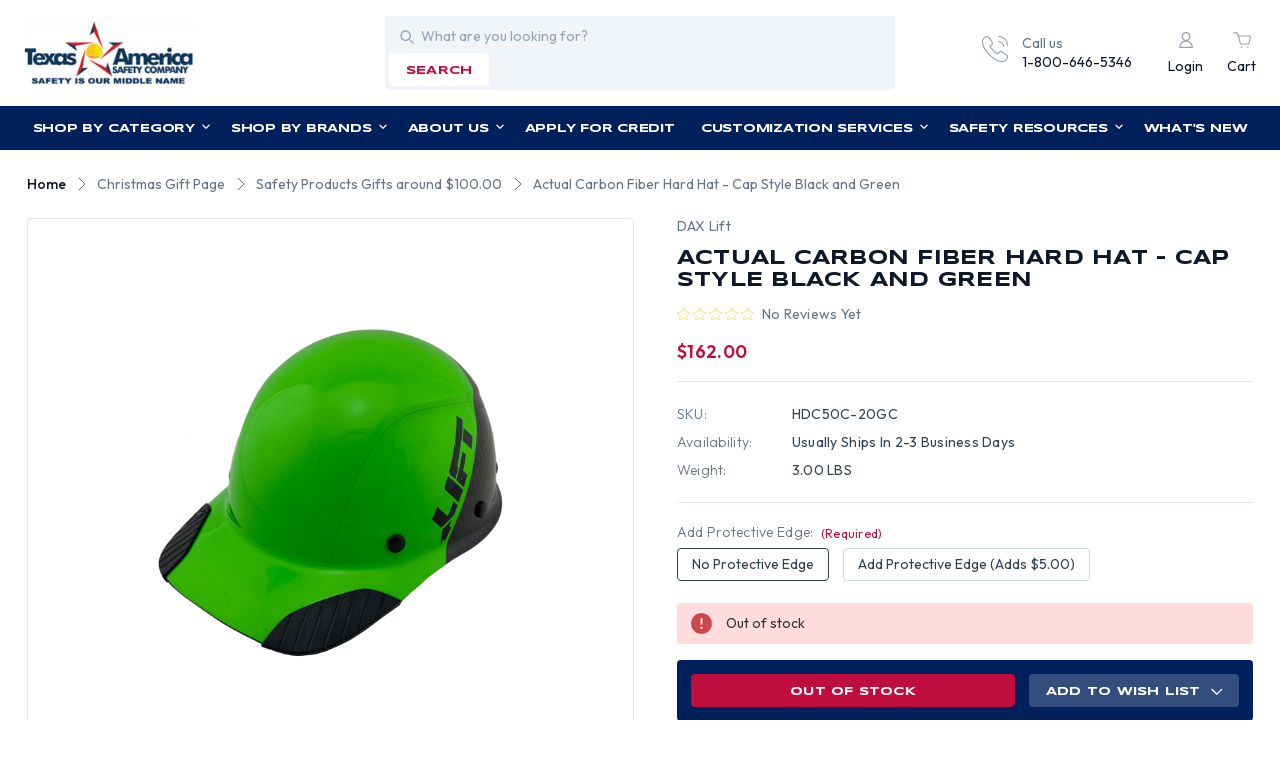

--- FILE ---
content_type: text/html; charset=UTF-8
request_url: https://www.tasco-safety.com/products/actual-carbon-fiber-hard-hat-cap-style-black-and-green.html
body_size: 35704
content:


<!DOCTYPE html>
<html class="no-js" lang="en">
    <head>
        <title>Actual Carbon Fiber Hard Hat - Cap Style Black and Green</title>
        <link rel="dns-prefetch preconnect" href="https://cdn11.bigcommerce.com/s-mw4a64h" crossorigin><link rel="dns-prefetch preconnect" href="https://fonts.googleapis.com/" crossorigin><link rel="dns-prefetch preconnect" href="https://fonts.gstatic.com/" crossorigin>
        <meta property="product:price:amount" content="162" /><meta property="product:price:currency" content="USD" /><meta property="og:url" content="https://www.tasco-safety.com/products/actual-carbon-fiber-hard-hat-cap-style-black-and-green.html" /><meta property="og:site_name" content="Texas America Safety Company" /><meta name="keywords" content="Actual Carbon Fiber Hard Hat - Cap Style Black and Green"><meta name="description" content="Looking for an Actual Carbon Fiber Hard Hat - Cap Style Black and Green? Texas America Safety Company is ready to ship a wide assortment of hard hats today. Check out our prices!"><link rel='canonical' href='https://www.tasco-safety.com/products/actual-carbon-fiber-hard-hat-cap-style-black-and-green.html' /><meta name='platform' content='bigcommerce.stencil' /><meta property="og:type" content="product" />
<meta property="og:title" content="Actual Carbon Fiber Hard Hat - Cap Style Black and Green" />
<meta property="og:description" content="Looking for an Actual Carbon Fiber Hard Hat - Cap Style Black and Green? Texas America Safety Company is ready to ship a wide assortment of hard hats today. Check out our prices!" />
<meta property="og:image" content="https://cdn11.bigcommerce.com/s-mw4a64h/products/7572/images/47309/e4142-01__61021.1664390438.380.500.JPG?c=2" />
<meta property="fb:admins" content="dealersales@tasco-safety.com" />
<meta property="og:availability" content="oos" />
<meta property="pinterest:richpins" content="enabled" />
        
         

        <link href="https://cdn11.bigcommerce.com/s-mw4a64h/product_images/favicon.ico?t&#x3D;1452383726" rel="shortcut icon">
        <meta name="viewport" content="width=device-width, initial-scale=1">

        <script>
            document.documentElement.className = document.documentElement.className.replace('no-js', 'js');
        </script>

        <script>
    function browserSupportsAllFeatures() {
        return window.Promise
            && window.fetch
            && window.URL
            && window.URLSearchParams
            && window.WeakMap
            // object-fit support
            && ('objectFit' in document.documentElement.style);
    }

    function loadScript(src) {
        var js = document.createElement('script');
        js.src = src;
        js.onerror = function () {
            console.error('Failed to load polyfill script ' + src);
        };
        document.head.appendChild(js);
    }

    if (!browserSupportsAllFeatures()) {
        loadScript('https://cdn11.bigcommerce.com/s-mw4a64h/stencil/bbe8f5c0-7d18-013e-0405-466f6feb8b66/e/d5d8e320-7b77-013e-cdeb-7af13c482cd8/dist/theme-bundle.polyfills.js');
    }
</script>
        <script>window.consentManagerTranslations = `{"locale":"en","locales":{"consent_manager.data_collection_warning":"en","consent_manager.accept_all_cookies":"en","consent_manager.gdpr_settings":"en","consent_manager.data_collection_preferences":"en","consent_manager.manage_data_collection_preferences":"en","consent_manager.use_data_by_cookies":"en","consent_manager.data_categories_table":"en","consent_manager.allow":"en","consent_manager.accept":"en","consent_manager.deny":"en","consent_manager.dismiss":"en","consent_manager.reject_all":"en","consent_manager.category":"en","consent_manager.purpose":"en","consent_manager.functional_category":"en","consent_manager.functional_purpose":"en","consent_manager.analytics_category":"en","consent_manager.analytics_purpose":"en","consent_manager.targeting_category":"en","consent_manager.advertising_category":"en","consent_manager.advertising_purpose":"en","consent_manager.essential_category":"en","consent_manager.esential_purpose":"en","consent_manager.yes":"en","consent_manager.no":"en","consent_manager.not_available":"en","consent_manager.cancel":"en","consent_manager.save":"en","consent_manager.back_to_preferences":"en","consent_manager.close_without_changes":"en","consent_manager.unsaved_changes":"en","consent_manager.by_using":"en","consent_manager.agree_on_data_collection":"en","consent_manager.change_preferences":"en","consent_manager.cancel_dialog_title":"en","consent_manager.privacy_policy":"en","consent_manager.allow_category_tracking":"en","consent_manager.disallow_category_tracking":"en"},"translations":{"consent_manager.data_collection_warning":"We use cookies (and other similar technologies) to collect data to improve your shopping experience.","consent_manager.accept_all_cookies":"Accept All Cookies","consent_manager.gdpr_settings":"Settings","consent_manager.data_collection_preferences":"Website Data Collection Preferences","consent_manager.manage_data_collection_preferences":"Manage Website Data Collection Preferences","consent_manager.use_data_by_cookies":" uses data collected by cookies and JavaScript libraries to improve your shopping experience.","consent_manager.data_categories_table":"The table below outlines how we use this data by category. To opt out of a category of data collection, select 'No' and save your preferences.","consent_manager.allow":"Allow","consent_manager.accept":"Accept","consent_manager.deny":"Deny","consent_manager.dismiss":"Dismiss","consent_manager.reject_all":"Reject all","consent_manager.category":"Category","consent_manager.purpose":"Purpose","consent_manager.functional_category":"Functional","consent_manager.functional_purpose":"Enables enhanced functionality, such as videos and live chat. If you do not allow these, then some or all of these functions may not work properly.","consent_manager.analytics_category":"Analytics","consent_manager.analytics_purpose":"Provide statistical information on site usage, e.g., web analytics so we can improve this website over time.","consent_manager.targeting_category":"Targeting","consent_manager.advertising_category":"Advertising","consent_manager.advertising_purpose":"Used to create profiles or personalize content to enhance your shopping experience.","consent_manager.essential_category":"Essential","consent_manager.esential_purpose":"Essential for the site and any requested services to work, but do not perform any additional or secondary function.","consent_manager.yes":"Yes","consent_manager.no":"No","consent_manager.not_available":"N/A","consent_manager.cancel":"Cancel","consent_manager.save":"Save","consent_manager.back_to_preferences":"Back to Preferences","consent_manager.close_without_changes":"You have unsaved changes to your data collection preferences. Are you sure you want to close without saving?","consent_manager.unsaved_changes":"You have unsaved changes","consent_manager.by_using":"By using our website, you're agreeing to our","consent_manager.agree_on_data_collection":"By using our website, you're agreeing to the collection of data as described in our ","consent_manager.change_preferences":"You can change your preferences at any time","consent_manager.cancel_dialog_title":"Are you sure you want to cancel?","consent_manager.privacy_policy":"Privacy Policy","consent_manager.allow_category_tracking":"Allow [CATEGORY_NAME] tracking","consent_manager.disallow_category_tracking":"Disallow [CATEGORY_NAME] tracking"}}`;</script>

        <script>
            window.lazySizesConfig = window.lazySizesConfig || {};
            window.lazySizesConfig.loadMode = 1;
        </script>
        <script async src="https://cdn11.bigcommerce.com/s-mw4a64h/stencil/bbe8f5c0-7d18-013e-0405-466f6feb8b66/e/d5d8e320-7b77-013e-cdeb-7af13c482cd8/dist/theme-bundle.head_async.js"></script>
        
        <link href="https://fonts.googleapis.com/css?family=Syncopate:400,500,600,700%7COutfit:300,400,500,600,700&display=swap" rel="stylesheet">
        
        <script async src="https://cdn11.bigcommerce.com/s-mw4a64h/stencil/bbe8f5c0-7d18-013e-0405-466f6feb8b66/e/d5d8e320-7b77-013e-cdeb-7af13c482cd8/dist/theme-bundle.font.js"></script>

        <link data-stencil-stylesheet href="https://cdn11.bigcommerce.com/s-mw4a64h/stencil/bbe8f5c0-7d18-013e-0405-466f6feb8b66/e/d5d8e320-7b77-013e-cdeb-7af13c482cd8/css/theme-c7dbc970-7d18-013e-e594-6ab1c33a6b08.css" rel="stylesheet">

        <!-- Start Tracking Code for analytics_facebook -->

<script>
!function(f,b,e,v,n,t,s){if(f.fbq)return;n=f.fbq=function(){n.callMethod?n.callMethod.apply(n,arguments):n.queue.push(arguments)};if(!f._fbq)f._fbq=n;n.push=n;n.loaded=!0;n.version='2.0';n.queue=[];t=b.createElement(e);t.async=!0;t.src=v;s=b.getElementsByTagName(e)[0];s.parentNode.insertBefore(t,s)}(window,document,'script','https://connect.facebook.net/en_US/fbevents.js');

fbq('set', 'autoConfig', 'false', '2684438558417302');
fbq('dataProcessingOptions', ['LDU'], 0, 0);
fbq('init', '2684438558417302', {"external_id":"d7852ded-af21-475d-bef7-ebd45b33441d"});
fbq('set', 'agent', 'bigcommerce', '2684438558417302');

function trackEvents() {
    var pathName = window.location.pathname;

    fbq('track', 'PageView', {}, "");

    // Search events start -- only fire if the shopper lands on the /search.php page
    if (pathName.indexOf('/search.php') === 0 && getUrlParameter('search_query')) {
        fbq('track', 'Search', {
            content_type: 'product_group',
            content_ids: [],
            search_string: getUrlParameter('search_query')
        });
    }
    // Search events end

    // Wishlist events start -- only fire if the shopper attempts to add an item to their wishlist
    if (pathName.indexOf('/wishlist.php') === 0 && getUrlParameter('added_product_id')) {
        fbq('track', 'AddToWishlist', {
            content_type: 'product_group',
            content_ids: []
        });
    }
    // Wishlist events end

    // Lead events start -- only fire if the shopper subscribes to newsletter
    if (pathName.indexOf('/subscribe.php') === 0 && getUrlParameter('result') === 'success') {
        fbq('track', 'Lead', {});
    }
    // Lead events end

    // Registration events start -- only fire if the shopper registers an account
    if (pathName.indexOf('/login.php') === 0 && getUrlParameter('action') === 'account_created') {
        fbq('track', 'CompleteRegistration', {}, "");
    }
    // Registration events end

    

    function getUrlParameter(name) {
        var cleanName = name.replace(/[\[]/, '\[').replace(/[\]]/, '\]');
        var regex = new RegExp('[\?&]' + cleanName + '=([^&#]*)');
        var results = regex.exec(window.location.search);
        return results === null ? '' : decodeURIComponent(results[1].replace(/\+/g, ' '));
    }
}

if (window.addEventListener) {
    window.addEventListener("load", trackEvents, false)
}
</script>
<noscript><img height="1" width="1" style="display:none" alt="null" src="https://www.facebook.com/tr?id=2684438558417302&ev=PageView&noscript=1&a=plbigcommerce1.2&eid="/></noscript>

<!-- End Tracking Code for analytics_facebook -->

<!-- Start Tracking Code for analytics_googleanalytics -->

<!-- Global site tag (gtag.js) - Google Analytics (Universal Analytics) -->
<script async src="https://www.googletagmanager.com/gtag/js?id=UA-19306822-1"></script>
<script>
  window.dataLayer = window.dataLayer || [];
  function gtag(){ dataLayer.push(arguments); }
  gtag('js', new Date());
  gtag('config', 'UA-19306822-1');
</script>
<!-- REMOVE this if it exists -->
<!-- <noscript><iframe src="https://www.googletagmanager.com/ns.html?id=GTM-WFFQFJ8"
height="0" width="0" style="display:none;visibility:hidden"></iframe></noscript> -->


<!-- End Tracking Code for analytics_googleanalytics -->

<!-- Start Tracking Code for analytics_googleanalytics4 -->

<script data-cfasync="false" src="https://cdn11.bigcommerce.com/shared/js/google_analytics4_bodl_subscribers-358423becf5d870b8b603a81de597c10f6bc7699.js" integrity="sha256-gtOfJ3Avc1pEE/hx6SKj/96cca7JvfqllWA9FTQJyfI=" crossorigin="anonymous"></script>
<script data-cfasync="false">
  (function () {
    window.dataLayer = window.dataLayer || [];

    function gtag(){
        dataLayer.push(arguments);
    }

    function initGA4(event) {
         function setupGtag() {
            function configureGtag() {
                gtag('js', new Date());
                gtag('set', 'developer_id.dMjk3Nj', true);
                gtag('config', 'G-X1V3MS4FCS');
            }

            var script = document.createElement('script');

            script.src = 'https://www.googletagmanager.com/gtag/js?id=G-X1V3MS4FCS';
            script.async = true;
            script.onload = configureGtag;

            document.head.appendChild(script);
        }

        setupGtag();

        if (typeof subscribeOnBodlEvents === 'function') {
            subscribeOnBodlEvents('G-X1V3MS4FCS', false);
        }

        window.removeEventListener(event.type, initGA4);
    }

    

    var eventName = document.readyState === 'complete' ? 'consentScriptsLoaded' : 'DOMContentLoaded';
    window.addEventListener(eventName, initGA4, false);
  })()
</script>

<!-- End Tracking Code for analytics_googleanalytics4 -->


<script type="text/javascript" src="https://checkout-sdk.bigcommerce.com/v1/loader.js" defer ></script>
<script src="https://www.google.com/recaptcha/api.js" async defer></script>
<script type="text/javascript">
var BCData = {"product_attributes":{"sku":"HDC50C-20GC","upc":null,"mpn":null,"gtin":null,"weight":{"formatted":"3.00 LBS","value":3},"base":true,"image":null,"stock":0,"instock":false,"stock_message":"Out of stock","purchasable":true,"purchasing_message":"The selected product combination is currently unavailable.","call_for_price_message":null,"price":{"without_tax":{"formatted":"$162.00","value":162,"currency":"USD"},"tax_label":"Texas Tax"}}};
</script>

 <script data-cfasync="false" src="https://microapps.bigcommerce.com/bodl-events/1.9.4/index.js" integrity="sha256-Y0tDj1qsyiKBRibKllwV0ZJ1aFlGYaHHGl/oUFoXJ7Y=" nonce="" crossorigin="anonymous"></script>
 <script data-cfasync="false" nonce="">

 (function() {
    function decodeBase64(base64) {
       const text = atob(base64);
       const length = text.length;
       const bytes = new Uint8Array(length);
       for (let i = 0; i < length; i++) {
          bytes[i] = text.charCodeAt(i);
       }
       const decoder = new TextDecoder();
       return decoder.decode(bytes);
    }
    window.bodl = JSON.parse(decodeBase64("[base64]"));
 })()

 </script>

<script nonce="">
(function () {
    var xmlHttp = new XMLHttpRequest();

    xmlHttp.open('POST', 'https://bes.gcp.data.bigcommerce.com/nobot');
    xmlHttp.setRequestHeader('Content-Type', 'application/json');
    xmlHttp.send('{"store_id":"874656","timezone_offset":"-6.0","timestamp":"2026-01-25T01:46:17.97069800Z","visit_id":"3e73484e-45ad-4944-9190-3f142b016acc","channel_id":1}');
})();
</script>

    </head>
    <body  class="template-product actual-carbon-fiber-hard-hat-cap-style-black-and-green">
        <svg data-src="https://cdn11.bigcommerce.com/s-mw4a64h/stencil/bbe8f5c0-7d18-013e-0405-466f6feb8b66/e/d5d8e320-7b77-013e-cdeb-7af13c482cd8/img/icon-sprite.svg" class="icons-svg-sprite"></svg>

        
<div data-content-region="header_pencil_banner"></div>
<header class="header" role="banner">
    <div class="header-top d-flex align-center">
        <div href="#" class="mobileMenu-toggle-main" >
            <a href="#" data-mobile-menu-toggle="menu" class="mobileMenu-toggle">
                <span class="mobileMenu-toggleIcon">Toggle menu</span>
            </a>
        </div>
            <div class="header-logo header-logo--left">
                <a href="https://www.tasco-safety.com/" class="header-logo__link" data-header-logo-link>
        <div class="header-logo-image-container">
            <img class="header-logo-image"
                 src="https://cdn11.bigcommerce.com/s-mw4a64h/images/stencil/210x80/logo_1692618349__66582.original.png"
                 srcset="https://cdn11.bigcommerce.com/s-mw4a64h/images/stencil/210x80/logo_1692618349__66582.original.png"
                 alt="Texas America Safety Company"
                 title="Texas America Safety Company">
        </div>
</a>
            </div>
        <div class="quickSearch" id="quickSearch" data-prevent-quick-search-close>
            <div class="container">
    <form class="form" id="headerQuickSearchForm" onsubmit="return false" data-url="/search.php" data-quick-search-form>
        <fieldset class="form-fieldset">
            <div class="form-field">
                <label class="is-srOnly" for="nav-quick-search">Search</label>
                <input class="form-input"
                       data-search-quick
                       name="nav-quick-search"
                       id="nav-quick-search"
                       data-error-message="Search field cannot be empty."
                       placeholder="What are you looking for?"
                       autocomplete="off"
                >
            </div>
            <button class="button search-btn" type="submit" name="button">search</button>
        </fieldset>
    </form>
    <section class="quickSearchResults" data-bind="html: results"></section>
    <p role="status"
       aria-live="polite"
       class="aria-description--hidden"
       data-search-aria-message-predefined-text="product results for"
    ></p>
</div>
        </div>
        <div class="call-navigation d-flex align-center justify-end">
            <div class="call-us ">
                <a href="tel:1-800-646-5346">
                  <div class="call-us-inner d-flex">
                    <div class="call-us-icon icon">
                        <svg><use xlink:href="#icon-call"></svg>
                    </div>
                    <div class="call-us-contain">
                        <p>Call us</p>
                        <p class="call-us-number">1-800-646-5346</p>
                    </div>
                  </div>  
                </a>
            </div>
            <nav class="navUser">
    <ul class="navUser-section navUser-section--alt">        
        <li class="navUser-item navUser-item--account">
                <a class="navUser-action"
                   href="/login.php"
                   aria-label="Login"
                >
                    <i class="icon">
                        <svg><use xlink:href="#icon-user"></svg>
                    </i>
                    <p>Login</p>
                </a>
        </li>
        <li class="navUser-item navUser-item--cart">
            <a class="navUser-action"
               data-cart-preview
               data-dropdown="cart-preview-dropdown"
               data-options="align:right"
               href="/cart.php"
               aria-label="Cart with 0 items"
            >
                <i class="icon">
                    <svg><use xlink:href="#icon-cart"></svg>
                </i>
                <span class="countPill cart-quantity"></span>
                <p class="navUser-item-cartLabel">Cart</p>
            </a>

            <div class="dropdown-menu" id="cart-preview-dropdown" data-dropdown-content aria-hidden="true"></div>
        </li>
    </ul>
</nav>
        </div>
    </div>
    <div class="navPages-container" id="menu" data-menu>
        <nav class="navPages desktop-navPages">
    <ul class="sf-menu navPages-category navPages-list">

            <li class="navPages-item navCate-item">
                <a class="navPages-action" href="/categories">
                    Shop by Category
                    <i class="icon" aria-hidden="true">
                        <svg><use href="#icon-down-arrow" /></svg>
                    </i>
                </a>
                <ul class="navPage-submenu-list megamenu">
                    <div class="megamenu-container">
                            <li class="navPage-submenu-item">
        <a class="navPage-submenu-action"
            href="https://www.tasco-safety.com/categories/miscellaneous/usa-made-safety-products.html"
            aria-label="USA Made Safety Products"
        >
            USA Made Safety Products
            <i class="icon">
                <svg><use xlink:href="#icon-right-arrow"></svg>
            </i>
        </a>
        
        <ul class="navPage-submenu-list navPage-childList" id="navPages-593">
            <div class="submenu-container">
                <li class="navPage-submenu-item">
                    <a class="navPage-submenu-action"
                        href="https://www.tasco-safety.com/categories/usa-made-safety-products/made-in-usa-earplugs.html"
                        aria-label="Made in USA Earplugs"
                    >
                        Made in USA Earplugs
                    </a>
                </li>
                <li class="navPage-submenu-item">
                    <a class="navPage-submenu-action"
                        href="https://www.tasco-safety.com/categories/usa-made-safety-products/made-in-usa-respirators.html"
                        aria-label="Made in USA Respirators"
                    >
                        Made in USA Respirators
                    </a>
                </li>
                <li class="navPage-submenu-item">
                    <a class="navPage-submenu-action"
                        href="https://www.tasco-safety.com/categories/usa-made-safety-products/made-in-the-usa-safety-glasses.html"
                        aria-label="Made in USA Safety Glasses"
                    >
                        Made in USA Safety Glasses
                    </a>
                </li>
            </div>
        </ul>
</li>
                            <li class="navPage-submenu-item">
        <a class="navPage-submenu-action"
            href="https://www.tasco-safety.com/categories/hard-hats.html"
            aria-label="Hard Hats"
        >
            Hard Hats
            <i class="icon">
                <svg><use xlink:href="#icon-right-arrow"></svg>
            </i>
        </a>
        
        <ul class="navPage-submenu-list navPage-childList" id="navPages-35">
            <div class="submenu-container">
                <li class="navPage-submenu-item">
                    <a class="navPage-submenu-action"
                        href="https://www.tasco-safety.com/categories/hard-hats/hydro-dipped-hard-hats.html"
                        aria-label="Hydro Dipped Hard Hats"
                    >
                        Hydro Dipped Hard Hats
                        <i class="icon">
                            <svg><use xlink:href="#icon-right-arrow"></svg>
                        </i>
                    </a>
                        <ul class="navPage-submenu-list navPage-subchildList" id="navPagees-23">
                            <div class="submenu-container">
                                <li class="navPage-submenu-item">
                                    <a class="navPage-submenu-action" href="https://www.tasco-safety.com/categories/hard-hats/hydro-dipped-hard-hats/cap-style-hydro-dipped-hard-hats.html" aria-label="Cap Style Hydro Dipped Hard Hats">Cap Style Hydro Dipped Hard Hats</a>
                                </li>
                                <li class="navPage-submenu-item">
                                    <a class="navPage-submenu-action" href="https://www.tasco-safety.com/categories/hard-hats/hydro-dipped-hard-hats/hydro-dipped-welding-hoods.html" aria-label="Hydro Dipped Welding Hoods">Hydro Dipped Welding Hoods</a>
                                </li>
                                <li class="navPage-submenu-item">
                                    <a class="navPage-submenu-action" href="https://www.tasco-safety.com/categories/hard-hats/hydro-dipped-hard-hats/glow-in-the-dark-hydro-dipped-hard-hats.html" aria-label="Glow In The Dark Hydro Dipped Hard Hats">Glow In The Dark Hydro Dipped Hard Hats</a>
                                </li>
                                <li class="navPage-submenu-item">
                                    <a class="navPage-submenu-action" href="https://www.tasco-safety.com/categories/hard-hats/hydro-dipped-hard-hats/full-brim-hydro-dipped-hard-hats.html" aria-label="Full Brim Hydro Dipped Hard Hats">Full Brim Hydro Dipped Hard Hats</a>
                                </li>
                            </div>
                        </ul>
                </li>
                <li class="navPage-submenu-item">
                    <a class="navPage-submenu-action"
                        href="https://www.tasco-safety.com/categories/hard-hats/hydro-dipped-welding-hoods.html"
                        aria-label="Hydro Dipped Welding Hoods"
                    >
                        Hydro Dipped Welding Hoods
                    </a>
                </li>
                <li class="navPage-submenu-item">
                    <a class="navPage-submenu-action"
                        href="https://www.tasco-safety.com/categories/hard-hats/search-hard-hats-by-color.html"
                        aria-label="Search Hard Hats By Color"
                    >
                        Search Hard Hats By Color
                        <i class="icon">
                            <svg><use xlink:href="#icon-right-arrow"></svg>
                        </i>
                    </a>
                        <ul class="navPage-submenu-list navPage-subchildList" id="navPagees-358">
                            <div class="submenu-container">
                                <li class="navPage-submenu-item">
                                    <a class="navPage-submenu-action" href="https://www.tasco-safety.com/categories/hard-hats/search-hard-hats-by-color/black-hard-hats.html" aria-label="Black Hard Hats">Black Hard Hats</a>
                                </li>
                                <li class="navPage-submenu-item">
                                    <a class="navPage-submenu-action" href="https://www.tasco-safety.com/categories/hard-hats/search-hard-hats-by-color/brown-hard-hats.html" aria-label="Brown Hard Hats">Brown Hard Hats</a>
                                </li>
                                <li class="navPage-submenu-item">
                                    <a class="navPage-submenu-action" href="https://www.tasco-safety.com/categories/hard-hats/search-hard-hats-by-color/teal-hard-hats.html" aria-label="Teal Hard Hats">Teal Hard Hats</a>
                                </li>
                                <li class="navPage-submenu-item">
                                    <a class="navPage-submenu-action" href="https://www.tasco-safety.com/categories/hard-hats/search-hard-hats-by-color/blue-hard-hats.html" aria-label="Blue Hard Hats">Blue Hard Hats</a>
                                </li>
                                <li class="navPage-submenu-item">
                                    <a class="navPage-submenu-action" href="https://www.tasco-safety.com/categories/hard-hats/search-hard-hats-by-color/glow-in-the-dark-hard-hats.html" aria-label="Glow In The Dark Hard Hats">Glow In The Dark Hard Hats</a>
                                </li>
                                <li class="navPage-submenu-item">
                                    <a class="navPage-submenu-action" href="https://www.tasco-safety.com/categories/hard-hats/search-hard-hats-by-color/gold-hard-hats.html" aria-label="Gold Hard Hats">Gold Hard Hats</a>
                                </li>
                                <li class="navPage-submenu-item">
                                    <a class="navPage-submenu-action" href="https://www.tasco-safety.com/categories/hard-hats/search-hard-hats-by-color/gray-hard-hats.html" aria-label="Gray Hard Hats">Gray Hard Hats</a>
                                </li>
                                <li class="navPage-submenu-item">
                                    <a class="navPage-submenu-action" href="https://www.tasco-safety.com/categories/hard-hats/search-hard-hats-by-color/green-hard-hats.html" aria-label="Green Hard Hats">Green Hard Hats</a>
                                </li>
                                <li class="navPage-submenu-item">
                                    <a class="navPage-submenu-action" href="https://www.tasco-safety.com/categories/hard-hats/search-hard-hats-by-color/hi-viz-hard-hats.html" aria-label="Hi Viz Hard Hats">Hi Viz Hard Hats</a>
                                </li>
                                <li class="navPage-submenu-item">
                                    <a class="navPage-submenu-action" href="https://www.tasco-safety.com/categories/hard-hats/search-hard-hats-by-color/orange-hard-hats.html" aria-label="Orange Hard Hats">Orange Hard Hats</a>
                                </li>
                                <li class="navPage-submenu-item">
                                    <a class="navPage-submenu-action" href="https://www.tasco-safety.com/categories/hard-hats/search-hard-hats-by-color/pink-hard-hats.html" aria-label="Pink Hard Hats">Pink Hard Hats</a>
                                </li>
                                <li class="navPage-submenu-item">
                                    <a class="navPage-submenu-action" href="https://www.tasco-safety.com/categories/hard-hats/search-hard-hats-by-color/purple-hard-hats.html" aria-label="Purple Hard Hats">Purple Hard Hats</a>
                                </li>
                                <li class="navPage-submenu-item">
                                    <a class="navPage-submenu-action" href="https://www.tasco-safety.com/categories/hard-hats/search-hard-hats-by-color/red-hard-hats.html" aria-label="Red Hard Hats">Red Hard Hats</a>
                                </li>
                                <li class="navPage-submenu-item">
                                    <a class="navPage-submenu-action" href="https://www.tasco-safety.com/categories/hard-hats/search-hard-hats-by-color/silver-hard-hats.html" aria-label="Silver Hard Hats">Silver Hard Hats</a>
                                </li>
                                <li class="navPage-submenu-item">
                                    <a class="navPage-submenu-action" href="https://www.tasco-safety.com/categories/hard-hats/search-hard-hats-by-color/tan-hard-hats.html" aria-label="Tan Hard Hats">Tan Hard Hats</a>
                                </li>
                                <li class="navPage-submenu-item">
                                    <a class="navPage-submenu-action" href="https://www.tasco-safety.com/categories/hard-hats/search-hard-hats-by-color/white-hard-hats.html" aria-label="White Hard Hats">White Hard Hats</a>
                                </li>
                                <li class="navPage-submenu-item">
                                    <a class="navPage-submenu-action" href="https://www.tasco-safety.com/categories/hard-hats/search-hard-hats-by-color/yellow-hard-hats.html" aria-label="Yellow Hard Hats">Yellow Hard Hats</a>
                                </li>
                            </div>
                        </ul>
                </li>
                <li class="navPage-submenu-item">
                    <a class="navPage-submenu-action"
                        href="https://www.tasco-safety.com/categories/hard-hats/search-hard-hats-by-design.html"
                        aria-label="Search Hard Hats By Design"
                    >
                        Search Hard Hats By Design
                        <i class="icon">
                            <svg><use xlink:href="#icon-right-arrow"></svg>
                        </i>
                    </a>
                        <ul class="navPage-submenu-list navPage-subchildList" id="navPagees-357">
                            <div class="submenu-container">
                                <li class="navPage-submenu-item">
                                    <a class="navPage-submenu-action" href="https://www.tasco-safety.com/categories/hard-hats/search-hard-hats-by-design/actual-carbon-fiber-hard-hats.html" aria-label="Actual Carbon Fiber Hard Hats">Actual Carbon Fiber Hard Hats</a>
                                </li>
                                <li class="navPage-submenu-item">
                                    <a class="navPage-submenu-action" href="https://www.tasco-safety.com/categories/hard-hats/search-hard-hats-by-design/aluminum-hard-hats.html" aria-label="Aluminum Hard Hats">Aluminum Hard Hats</a>
                                </li>
                                <li class="navPage-submenu-item">
                                    <a class="navPage-submenu-action" href="https://www.tasco-safety.com/categories/hard-hats/search-hard-hats-by-design/cap-style-hard-hats.html" aria-label="Cap Style Hard Hats">Cap Style Hard Hats</a>
                                </li>
                                <li class="navPage-submenu-item">
                                    <a class="navPage-submenu-action" href="https://www.tasco-safety.com/categories/hard-hats/search-hard-hats-by-design/child-hard-hats.html" aria-label="Child Hard Hats">Child Hard Hats</a>
                                </li>
                                <li class="navPage-submenu-item">
                                    <a class="navPage-submenu-action" href="https://www.tasco-safety.com/categories/hard-hats/search-hard-hats-by-design/cowboy-hard-hats.html" aria-label="Cowboy Hard Hats">Cowboy Hard Hats</a>
                                </li>
                                <li class="navPage-submenu-item">
                                    <a class="navPage-submenu-action" href="https://www.tasco-safety.com/categories/hard-hats/search-hard-hats-by-design/fiberglass-hard-hats.html" aria-label="Fiberglass Hard Hats">Fiberglass Hard Hats</a>
                                </li>
                                <li class="navPage-submenu-item">
                                    <a class="navPage-submenu-action" href="https://www.tasco-safety.com/categories/hard-hats/search-hard-hats-by-design/hard-hat-faceshield-kits.html" aria-label="Hard Hat Faceshield Kits">Hard Hat Faceshield Kits</a>
                                </li>
                                <li class="navPage-submenu-item">
                                    <a class="navPage-submenu-action" href="https://www.tasco-safety.com/categories/hard-hats/search-hard-hats-by-design/hard-hats-with-flames.html" aria-label="Hard Hats With Flames">Hard Hats With Flames</a>
                                </li>
                                <li class="navPage-submenu-item">
                                    <a class="navPage-submenu-action" href="https://www.tasco-safety.com/categories/hard-hats/search-hard-hats-by-design/high-heat-hard-hats.html" aria-label="High Heat Hard Hats">High Heat Hard Hats</a>
                                </li>
                                <li class="navPage-submenu-item">
                                    <a class="navPage-submenu-action" href="https://www.tasco-safety.com/categories/hard-hats/search-hard-hats-by-design/full-brim-hard-hats.html" aria-label="Full Brim Hard Hats">Full Brim Hard Hats</a>
                                </li>
                                <li class="navPage-submenu-item">
                                    <a class="navPage-submenu-action" href="https://www.tasco-safety.com/categories/hard-hats/search-hard-hats-by-design/jumbo-size-hard-hats.html" aria-label="Jumbo Size Hard Hats">Jumbo Size Hard Hats</a>
                                </li>
                                <li class="navPage-submenu-item">
                                    <a class="navPage-submenu-action" href="https://www.tasco-safety.com/categories/hard-hats/search-hard-hats-by-design/msa-specialty-hard-hats.html" aria-label="MSA Specialty Hard Hats">MSA Specialty Hard Hats</a>
                                </li>
                                <li class="navPage-submenu-item">
                                    <a class="navPage-submenu-action" href="https://www.tasco-safety.com/categories/hard-hats/search-hard-hats-by-design/non-ansi-bump-caps.html" aria-label="Non ANSI Bump Caps">Non ANSI Bump Caps</a>
                                </li>
                                <li class="navPage-submenu-item">
                                    <a class="navPage-submenu-action" href="https://www.tasco-safety.com/categories/hard-hats/search-hard-hats-by-design/occunomix-bump-caps.html" aria-label="Occunomix Bump Caps">Occunomix Bump Caps</a>
                                </li>
                                <li class="navPage-submenu-item">
                                    <a class="navPage-submenu-action" href="https://www.tasco-safety.com/categories/hard-hats/search-hard-hats-by-design/patriotic-hard-hats.html" aria-label="Patriotic Hard Hats">Patriotic Hard Hats</a>
                                </li>
                                <li class="navPage-submenu-item">
                                    <a class="navPage-submenu-action" href="https://www.tasco-safety.com/categories/hard-hats/search-hard-hats-by-design/reversible-hard-hats.html" aria-label="Reversible Hard Hats">Reversible Hard Hats</a>
                                </li>
                                <li class="navPage-submenu-item">
                                    <a class="navPage-submenu-action" href="https://www.tasco-safety.com/categories/hard-hats/search-hard-hats-by-design/small-hard-hats.html" aria-label="Small Hard Hats">Small Hard Hats</a>
                                </li>
                                <li class="navPage-submenu-item">
                                    <a class="navPage-submenu-action" href="https://www.tasco-safety.com/categories/hard-hats/search-hard-hats-by-design/type-ii-hard-hats.html" aria-label="Type II Hard Hats">Type II Hard Hats</a>
                                </li>
                                <li class="navPage-submenu-item">
                                    <a class="navPage-submenu-action" href="https://www.tasco-safety.com/categories/hard-hats/search-hard-hats-by-design/vented-hard-hats.html" aria-label="Vented Hard Hats">Vented Hard Hats</a>
                                </li>
                                <li class="navPage-submenu-item">
                                    <a class="navPage-submenu-action" href="https://www.tasco-safety.com/categories/hard-hats/search-hard-hats-by-design/western-hard-hats.html" aria-label="Western Hard Hats">Western Hard Hats</a>
                                </li>
                            </div>
                        </ul>
                </li>
                <li class="navPage-submenu-item">
                    <a class="navPage-submenu-action"
                        href="https://www.tasco-safety.com/categories/hard-hats/search-hard-hats-by-supplier.html"
                        aria-label="Search Hard Hats By Supplier"
                    >
                        Search Hard Hats By Supplier
                        <i class="icon">
                            <svg><use xlink:href="#icon-right-arrow"></svg>
                        </i>
                    </a>
                        <ul class="navPage-submenu-list navPage-subchildList" id="navPagees-392">
                            <div class="submenu-container">
                                <li class="navPage-submenu-item">
                                    <a class="navPage-submenu-action" href="https://www.tasco-safety.com/categories/hard-hats/search-hard-hats-by-supplier/all-erb-hard-hats.html" aria-label="ERB Hard Hats">ERB Hard Hats</a>
                                </li>
                                <li class="navPage-submenu-item">
                                    <a class="navPage-submenu-action" href="https://www.tasco-safety.com/categories/hard-hats/search-hard-hats-by-supplier/dax-hard-hats.html" aria-label="DAX Hard Hats">DAX Hard Hats</a>
                                </li>
                                <li class="navPage-submenu-item">
                                    <a class="navPage-submenu-action" href="https://www.tasco-safety.com/categories/hard-hats/search-hard-hats-by-supplier/msa-hard-hats.html" aria-label="MSA Hard Hats">MSA Hard Hats</a>
                                </li>
                                <li class="navPage-submenu-item">
                                    <a class="navPage-submenu-action" href="https://www.tasco-safety.com/categories/hard-hats/search-hard-hats-by-supplier/pip-wolfjaw-hard-hats.html" aria-label="PIP Wolfjaw Hard Hats">PIP Wolfjaw Hard Hats</a>
                                </li>
                                <li class="navPage-submenu-item">
                                    <a class="navPage-submenu-action" href="https://www.tasco-safety.com/categories/hard-hats/search-hard-hats-by-supplier/pyramex-hard-hats.html" aria-label="Pyramex Hard Hats ">Pyramex Hard Hats </a>
                                </li>
                                <li class="navPage-submenu-item">
                                    <a class="navPage-submenu-action" href="https://www.tasco-safety.com/categories/hard-hats/search-hard-hats-by-supplier/skullbucket-hard-hats.html" aria-label="Skullbucket Hard Hats">Skullbucket Hard Hats</a>
                                </li>
                            </div>
                        </ul>
                </li>
                <li class="navPage-submenu-item">
                    <a class="navPage-submenu-action"
                        href="https://www.tasco-safety.com/categories/hard-hats/search-hard-hat-accessories.html"
                        aria-label="Search Hard Hat Accessories"
                    >
                        Search Hard Hat Accessories
                        <i class="icon">
                            <svg><use xlink:href="#icon-right-arrow"></svg>
                        </i>
                    </a>
                        <ul class="navPage-submenu-list navPage-subchildList" id="navPagees-158">
                            <div class="submenu-container">
                                <li class="navPage-submenu-item">
                                    <a class="navPage-submenu-action" href="https://www.tasco-safety.com/categories/hard-hats/search-hard-hat-accessories/hard-hat-adapters-holds-faceshields.html" aria-label="Hard Hat Adapters - Holds Faceshields">Hard Hat Adapters - Holds Faceshields</a>
                                </li>
                                <li class="navPage-submenu-item">
                                    <a class="navPage-submenu-action" href="https://www.tasco-safety.com/categories/hard-hats/search-hard-hat-accessories/hard-hat-chin-straps.html" aria-label="Hard Hat Chin Straps">Hard Hat Chin Straps</a>
                                </li>
                                <li class="navPage-submenu-item">
                                    <a class="navPage-submenu-action" href="https://www.tasco-safety.com/categories/hard-hats/search-hard-hat-accessories/hard-hat-cooling-products.html" aria-label="Hard Hat Cooling Products">Hard Hat Cooling Products</a>
                                </li>
                                <li class="navPage-submenu-item">
                                    <a class="navPage-submenu-action" href="https://www.tasco-safety.com/categories/hard-hats/search-hard-hat-accessories/hard-hat-earmuff-attachments.html" aria-label="Hard Hat Earmuff Attachments">Hard Hat Earmuff Attachments</a>
                                </li>
                                <li class="navPage-submenu-item">
                                    <a class="navPage-submenu-action" href="https://www.tasco-safety.com/categories/hard-hats/search-hard-hats-by-supplier/all-erb-hard-hats/erb-hard-hat-eyewear-clips.html" aria-label="Hard Hat Eyewear Clips">Hard Hat Eyewear Clips</a>
                                </li>
                                <li class="navPage-submenu-item">
                                    <a class="navPage-submenu-action" href="https://www.tasco-safety.com/categories/hard-hats/search-hard-hat-accessories/hard-hat-faceshields.html" aria-label="Hard Hat Faceshields">Hard Hat Faceshields</a>
                                </li>
                                <li class="navPage-submenu-item">
                                    <a class="navPage-submenu-action" href="https://www.tasco-safety.com/categories/hard-hats/search-hard-hat-accessories/hard-hat-goggle-retainers.html" aria-label="Hard Hat Goggle Retainers">Hard Hat Goggle Retainers</a>
                                </li>
                                <li class="navPage-submenu-item">
                                    <a class="navPage-submenu-action" href="https://www.tasco-safety.com/categories/hard-hats/search-hard-hat-accessories/hard-hat-hi-viz-products.html" aria-label="Hard Hat Hi Viz Products">Hard Hat Hi Viz Products</a>
                                </li>
                                <li class="navPage-submenu-item">
                                    <a class="navPage-submenu-action" href="https://www.tasco-safety.com/categories/hard-hats/search-hard-hat-accessories/hard-hat-neck-shields.html" aria-label="Hard Hat Neck Shields">Hard Hat Neck Shields</a>
                                </li>
                                <li class="navPage-submenu-item">
                                    <a class="navPage-submenu-action" href="https://www.tasco-safety.com/categories/hard-hats/search-hard-hat-accessories/hard-hat-pencil-clips.html" aria-label="Hard Hat Pencil Clips">Hard Hat Pencil Clips</a>
                                </li>
                                <li class="navPage-submenu-item">
                                    <a class="navPage-submenu-action" href="https://www.tasco-safety.com/categories/hard-hats/search-hard-hat-accessories/hard-hat-racks.html" aria-label="Hard Hat Racks">Hard Hat Racks</a>
                                </li>
                                <li class="navPage-submenu-item">
                                    <a class="navPage-submenu-action" href="https://www.tasco-safety.com/categories/hard-hats/search-hard-hat-accessories/hard-hat-reflective-stickers.html" aria-label="Hard Hat Reflective Stickers">Hard Hat Reflective Stickers</a>
                                </li>
                                <li class="navPage-submenu-item">
                                    <a class="navPage-submenu-action" href="https://www.tasco-safety.com/categories/hard-hats/search-hard-hat-accessories/hard-hat-safety-lights.html" aria-label="Hard Hat Safety Lights">Hard Hat Safety Lights</a>
                                </li>
                                <li class="navPage-submenu-item">
                                    <a class="navPage-submenu-action" href="https://www.tasco-safety.com/categories/hard-hats/search-hard-hat-accessories/hard-hat-replacement-suspensions.html" aria-label="Hard Hat Replacement Suspensions">Hard Hat Replacement Suspensions</a>
                                </li>
                                <li class="navPage-submenu-item">
                                    <a class="navPage-submenu-action" href="https://www.tasco-safety.com/categories/hard-hats/search-hard-hat-accessories/hard-hat-replacement-sweatbands.html" aria-label="Hard Hat Replacement Sweatbands">Hard Hat Replacement Sweatbands</a>
                                </li>
                                <li class="navPage-submenu-item">
                                    <a class="navPage-submenu-action" href="https://www.tasco-safety.com/categories/hard-hats/search-hard-hat-accessories/hard-hat-sun-shades.html" aria-label="Hard Hat Sun Shades">Hard Hat Sun Shades</a>
                                </li>
                                <li class="navPage-submenu-item">
                                    <a class="navPage-submenu-action" href="https://www.tasco-safety.com/categories/hard-hats/search-hard-hat-accessories/hard-hat-winter-liners.html" aria-label="Hard Hat Winter Liners">Hard Hat Winter Liners</a>
                                </li>
                            </div>
                        </ul>
                </li>
                <li class="navPage-submenu-item">
                    <a class="navPage-submenu-action"
                        href="https://www.tasco-safety.com/categories/hard-hats/team-hard-hats.html"
                        aria-label="Team Hard Hats"
                    >
                        Team Hard Hats
                        <i class="icon">
                            <svg><use xlink:href="#icon-right-arrow"></svg>
                        </i>
                    </a>
                        <ul class="navPage-submenu-list navPage-subchildList" id="navPagees-26">
                            <div class="submenu-container">
                                <li class="navPage-submenu-item">
                                    <a class="navPage-submenu-action" href="https://www.tasco-safety.com/categories/hard-hats/team-hard-hats/ncaa-college-hard-hats.html" aria-label="NCAA College Hard Hats">NCAA College Hard Hats</a>
                                </li>
                                <li class="navPage-submenu-item">
                                    <a class="navPage-submenu-action" href="https://www.tasco-safety.com/categories/hard-hats/team-hard-hats/nba-basketball-hard-hats.html" aria-label="NBA Basketball Hard Hats">NBA Basketball Hard Hats</a>
                                </li>
                                <li class="navPage-submenu-item">
                                    <a class="navPage-submenu-action" href="https://www.tasco-safety.com/categories/hard-hats/search-team-hard-hats/nfl-hardhats-from-wincraft.html" aria-label="NFL Hardhats from Wincraft">NFL Hardhats from Wincraft</a>
                                </li>
                                <li class="navPage-submenu-item">
                                    <a class="navPage-submenu-action" href="https://www.tasco-safety.com/categories/hard-hats/team-hard-hats/nfl-full-brim-hard-hats.html" aria-label="NFL Full Brim Hard Hats">NFL Full Brim Hard Hats</a>
                                </li>
                                <li class="navPage-submenu-item">
                                    <a class="navPage-submenu-action" href="https://www.tasco-safety.com/categories/hard-hats/search-team-hard-hats/nhl-hockey-hard-hats.html" aria-label="NHL Hockey Hard Hats">NHL Hockey Hard Hats</a>
                                </li>
                                <li class="navPage-submenu-item">
                                    <a class="navPage-submenu-action" href="https://www.tasco-safety.com/categories/hard-hats/search-team-hard-hats/mlb-baseball-hard-hats.html" aria-label="MLB Baseball Hard Hats">MLB Baseball Hard Hats</a>
                                </li>
                            </div>
                        </ul>
                </li>
                <li class="navPage-submenu-item">
                    <a class="navPage-submenu-action"
                        href="https://www.tasco-safety.com/categories/hard-hats/welding-helmets.html"
                        aria-label="Welding Helmets"
                    >
                        Welding Helmets
                        <i class="icon">
                            <svg><use xlink:href="#icon-right-arrow"></svg>
                        </i>
                    </a>
                        <ul class="navPage-submenu-list navPage-subchildList" id="navPagees-36">
                            <div class="submenu-container">
                                <li class="navPage-submenu-item">
                                    <a class="navPage-submenu-action" href="https://www.tasco-safety.com/categories/hard-hats/welding-hoods/auto-darkening-welding-hoods.html" aria-label="Auto Darkening Welding Helmets">Auto Darkening Welding Helmets</a>
                                </li>
                                <li class="navPage-submenu-item">
                                    <a class="navPage-submenu-action" href="https://www.tasco-safety.com/categories/hard-hats/welding-helmets/hydro-dipped-welding-helmets.html" aria-label="Hydro Dipped Welding Helmets">Hydro Dipped Welding Helmets</a>
                                </li>
                                <li class="navPage-submenu-item">
                                    <a class="navPage-submenu-action" href="https://www.tasco-safety.com/categories/hard-hats/welding-hoods/new-category.html" aria-label="Shade 10 Lens Welding Helmets">Shade 10 Lens Welding Helmets</a>
                                </li>
                                <li class="navPage-submenu-item">
                                    <a class="navPage-submenu-action" href="https://www.tasco-safety.com/categories/hard-hats/welding-helmets/welding-helmets-with-designs.html" aria-label="Welding Helmets with Designs">Welding Helmets with Designs</a>
                                </li>
                                <li class="navPage-submenu-item">
                                    <a class="navPage-submenu-action" href="https://www.tasco-safety.com/categories/hard-hats/welding-hoods/welding-safety-products.html" aria-label="Welding Safety Products">Welding Safety Products</a>
                                </li>
                            </div>
                        </ul>
                </li>
                <li class="navPage-submenu-item">
                    <a class="navPage-submenu-action"
                        href="https://www.tasco-safety.com/categories/hard-hats/hard-hat-customization.html"
                        aria-label="Hard Hat Customization"
                    >
                        Hard Hat Customization
                    </a>
                </li>
            </div>
        </ul>
</li>
                            <li class="navPage-submenu-item">
        <a class="navPage-submenu-action"
            href="https://www.tasco-safety.com/categories/hearing-protection.html"
            aria-label="Hearing Protection"
        >
            Hearing Protection
            <i class="icon">
                <svg><use xlink:href="#icon-right-arrow"></svg>
            </i>
        </a>
        
        <ul class="navPage-submenu-list navPage-childList" id="navPages-52">
            <div class="submenu-container">
                <li class="navPage-submenu-item">
                    <a class="navPage-submenu-action"
                        href="https://www.tasco-safety.com/categories/hearing-protection/ear-plugs.html"
                        aria-label="Ear Plugs"
                    >
                        Ear Plugs
                    </a>
                </li>
                <li class="navPage-submenu-item">
                    <a class="navPage-submenu-action"
                        href="https://www.tasco-safety.com/categories/hearing-protection/ear-muffs.html"
                        aria-label="Ear Muffs"
                    >
                        Ear Muffs
                    </a>
                </li>
                <li class="navPage-submenu-item">
                    <a class="navPage-submenu-action"
                        href="https://www.tasco-safety.com/categories/hearing-protection/ear-plug-containers.html"
                        aria-label="Ear Plug Containers"
                    >
                        Ear Plug Containers
                    </a>
                </li>
                <li class="navPage-submenu-item">
                    <a class="navPage-submenu-action"
                        href="https://www.tasco-safety.com/categories/hearing-protection/ear-plug-stations.html"
                        aria-label="Ear Plug Stations"
                    >
                        Ear Plug Stations
                    </a>
                </li>
                <li class="navPage-submenu-item">
                    <a class="navPage-submenu-action"
                        href="https://www.tasco-safety.com/categories/hearing-protection/hearing-bands.html"
                        aria-label="Hearing Bands"
                    >
                        Hearing Bands
                    </a>
                </li>
            </div>
        </ul>
</li>
                            <li class="navPage-submenu-item">
        <a class="navPage-submenu-action"
            href="https://www.tasco-safety.com/categories/protective-clothing.html"
            aria-label="Protective Clothing"
        >
            Protective Clothing
            <i class="icon">
                <svg><use xlink:href="#icon-right-arrow"></svg>
            </i>
        </a>
        
        <ul class="navPage-submenu-list navPage-childList" id="navPages-61">
            <div class="submenu-container">
                <li class="navPage-submenu-item">
                    <a class="navPage-submenu-action"
                        href="https://www.tasco-safety.com/categories/protective-clothing/all-disposable-coveralls.html"
                        aria-label="All Disposable Coveralls"
                    >
                        All Disposable Coveralls
                        <i class="icon">
                            <svg><use xlink:href="#icon-right-arrow"></svg>
                        </i>
                    </a>
                        <ul class="navPage-submenu-list navPage-subchildList" id="navPagees-94">
                            <div class="submenu-container">
                                <li class="navPage-submenu-item">
                                    <a class="navPage-submenu-action" href="https://www.tasco-safety.com/categories/protective-clothing/all-disposable-coveralls/dupont-tyvek-coveralls.html" aria-label="DuPont Tyvek Coveralls">DuPont Tyvek Coveralls</a>
                                </li>
                                <li class="navPage-submenu-item">
                                    <a class="navPage-submenu-action" href="https://www.tasco-safety.com/categories/protective-clothing/all-disposable-coveralls/dupont-tyvek-coveralls-single-suit-options.html" aria-label="Dupont Tyvek Coveralls SINGLE SUIT OPTIONS">Dupont Tyvek Coveralls SINGLE SUIT OPTIONS</a>
                                </li>
                                <li class="navPage-submenu-item">
                                    <a class="navPage-submenu-action" href="https://www.tasco-safety.com/categories/protective-clothing/all-disposable-coveralls/chemmax-chemical-coveralls.html" aria-label="ChemMax Chemical Coveralls">ChemMax Chemical Coveralls</a>
                                </li>
                                <li class="navPage-submenu-item">
                                    <a class="navPage-submenu-action" href="https://www.tasco-safety.com/categories/protective-clothing/all-disposable-coveralls/tyvek-qc-chemical-coveralls.html" aria-label="DuPont Tyvek QC Chemical Coveralls">DuPont Tyvek QC Chemical Coveralls</a>
                                </li>
                                <li class="navPage-submenu-item">
                                    <a class="navPage-submenu-action" href="https://www.tasco-safety.com/categories/protective-clothing/tyvek-saranex-sl-coveralls.html" aria-label="DuPont Tyvek Saranex SL Coveralls">DuPont Tyvek Saranex SL Coveralls</a>
                                </li>
                                <li class="navPage-submenu-item">
                                    <a class="navPage-submenu-action" href="https://www.tasco-safety.com/categories/pe-coated-polypropylene.html" aria-label="PE Coated Polypropylene Coveralls">PE Coated Polypropylene Coveralls</a>
                                </li>
                                <li class="navPage-submenu-item">
                                    <a class="navPage-submenu-action" href="https://www.tasco-safety.com/categories/protective-clothing/all-disposable-coveralls/polypropylene-coveralls.html" aria-label="Polypropylene Coveralls">Polypropylene Coveralls</a>
                                </li>
                                <li class="navPage-submenu-item">
                                    <a class="navPage-submenu-action" href="https://www.tasco-safety.com/categories/protective-clothing/all-disposable-coveralls/posiwear-ba-breathable-coveralls.html" aria-label="Posiwear BA Breathable Coveralls">Posiwear BA Breathable Coveralls</a>
                                </li>
                                <li class="navPage-submenu-item">
                                    <a class="navPage-submenu-action" href="https://www.tasco-safety.com/categories/protective-clothing/all-disposable-coveralls/posiwear-fr-coveralls.html" aria-label="Posiwear FR Coveralls">Posiwear FR Coveralls</a>
                                </li>
                                <li class="navPage-submenu-item">
                                    <a class="navPage-submenu-action" href="https://www.tasco-safety.com/categories/protective-clothing/all-disposable-coveralls/posiwear-disposable-coveralls.html" aria-label="Posiwear Disposable Coveralls">Posiwear Disposable Coveralls</a>
                                </li>
                                <li class="navPage-submenu-item">
                                    <a class="navPage-submenu-action" href="https://www.tasco-safety.com/categories/protective-clothing/all-disposable-coveralls/posiwear-iii-coveralls.html" aria-label="Posiwear III Coveralls">Posiwear III Coveralls</a>
                                </li>
                                <li class="navPage-submenu-item">
                                    <a class="navPage-submenu-action" href="https://www.tasco-safety.com/categories/protective-clothing/all-disposable-coveralls/promax-disposable-coveralls.html" aria-label="Promax Disposable Coveralls">Promax Disposable Coveralls</a>
                                </li>
                                <li class="navPage-submenu-item">
                                    <a class="navPage-submenu-action" href="https://www.tasco-safety.com/categories/protective-clothing/all-disposable-coveralls/promax-ii-sms-coveralls.html" aria-label="Promax SMS Coveralls">Promax SMS Coveralls</a>
                                </li>
                                <li class="navPage-submenu-item">
                                    <a class="navPage-submenu-action" href="https://www.tasco-safety.com/categories/protective-clothing/pyrolon-plus-ii-fr-disposable-coveralls.html" aria-label="Pyrolon Plus II FR Disposable Coveralls">Pyrolon Plus II FR Disposable Coveralls</a>
                                </li>
                                <li class="navPage-submenu-item">
                                    <a class="navPage-submenu-action" href="https://www.tasco-safety.com/categories/protective-clothing/all-disposable-coveralls/suntech-cool-coveralls.html" aria-label="Suntech Cool Coveralls">Suntech Cool Coveralls</a>
                                </li>
                                <li class="navPage-submenu-item">
                                    <a class="navPage-submenu-action" href="https://www.tasco-safety.com/categories/protective-clothing/all-disposable-coveralls/suntech-microporous-coveralls-best-value.html" aria-label="Suntech Microporous Coveralls (BEST VALUE)">Suntech Microporous Coveralls (BEST VALUE)</a>
                                </li>
                            </div>
                        </ul>
                </li>
                <li class="navPage-submenu-item">
                    <a class="navPage-submenu-action"
                        href="https://www.tasco-safety.com/categories/protective-clothing/all-reusable-coveralls.html"
                        aria-label="All Reusable Coveralls"
                    >
                        All Reusable Coveralls
                        <i class="icon">
                            <svg><use xlink:href="#icon-right-arrow"></svg>
                        </i>
                    </a>
                        <ul class="navPage-submenu-list navPage-subchildList" id="navPagees-433">
                            <div class="submenu-container">
                                <li class="navPage-submenu-item">
                                    <a class="navPage-submenu-action" href="https://www.tasco-safety.com/categories/protective-clothing/all-reusable-coveralls/indura-fr-clothing.html" aria-label="Indura FR Clothing">Indura FR Clothing</a>
                                </li>
                                <li class="navPage-submenu-item">
                                    <a class="navPage-submenu-action" href="https://www.tasco-safety.com/categories/protective-clothing/all-reusable-coveralls/nomex-fr-clothing.html" aria-label="Nomex FR Clothing">Nomex FR Clothing</a>
                                </li>
                            </div>
                        </ul>
                </li>
                <li class="navPage-submenu-item">
                    <a class="navPage-submenu-action"
                        href="https://www.tasco-safety.com/categories/protective-clothing/search-protective-clothing-for-arms.html"
                        aria-label="Search Protective Clothing for Arms"
                    >
                        Search Protective Clothing for Arms
                        <i class="icon">
                            <svg><use xlink:href="#icon-right-arrow"></svg>
                        </i>
                    </a>
                        <ul class="navPage-submenu-list navPage-subchildList" id="navPagees-432">
                            <div class="submenu-container">
                                <li class="navPage-submenu-item">
                                    <a class="navPage-submenu-action" href="https://www.tasco-safety.com/categories/protective-clothing/search-protective-clothing-for-arms/disposable-sleeves.html" aria-label="Disposable Sleeves">Disposable Sleeves</a>
                                </li>
                                <li class="navPage-submenu-item">
                                    <a class="navPage-submenu-action" href="https://www.tasco-safety.com/categories/protective-clothing/search-protective-clothing-for-arms/cutting-sleeves.html" aria-label="Cutting Sleeves">Cutting Sleeves</a>
                                </li>
                            </div>
                        </ul>
                </li>
                <li class="navPage-submenu-item">
                    <a class="navPage-submenu-action"
                        href="https://www.tasco-safety.com/categories/protective-clothing/search-protective-clothing-for-body.html"
                        aria-label="Search Protective Clothing for Body"
                    >
                        Search Protective Clothing for Body
                        <i class="icon">
                            <svg><use xlink:href="#icon-right-arrow"></svg>
                        </i>
                    </a>
                        <ul class="navPage-submenu-list navPage-subchildList" id="navPagees-430">
                            <div class="submenu-container">
                                <li class="navPage-submenu-item">
                                    <a class="navPage-submenu-action" href="https://www.tasco-safety.com/categories/protective-clothing/search-protective-clothing-for-body/chemical-splash-aprons.html" aria-label="Chemical Splash Aprons">Chemical Splash Aprons</a>
                                </li>
                                <li class="navPage-submenu-item">
                                    <a class="navPage-submenu-action" href="https://www.tasco-safety.com/categories/protective-clothing/search-protective-clothing-for-body/cooling-products.html" aria-label="Cooling Products">Cooling Products</a>
                                </li>
                                <li class="navPage-submenu-item">
                                    <a class="navPage-submenu-action" href="https://www.tasco-safety.com/categories/protective-clothing/search-protective-clothing-for-body/denim-aprons.html" aria-label="Denim Aprons">Denim Aprons</a>
                                </li>
                                <li class="navPage-submenu-item">
                                    <a class="navPage-submenu-action" href="https://www.tasco-safety.com/categories/protective-clothing/search-protective-clothing-for-body/disposable-aprons.html" aria-label="Disposable Aprons">Disposable Aprons</a>
                                </li>
                                <li class="navPage-submenu-item">
                                    <a class="navPage-submenu-action" href="https://www.tasco-safety.com/categories/protective-clothing/search-protective-clothing-for-body/disposable-gowns.html" aria-label="Disposable Gowns">Disposable Gowns</a>
                                </li>
                                <li class="navPage-submenu-item">
                                    <a class="navPage-submenu-action" href="https://www.tasco-safety.com/categories/protective-clothing/search-protective-clothing-for-body/disposable-pants.html" aria-label="Disposable Pants">Disposable Pants</a>
                                </li>
                                <li class="navPage-submenu-item">
                                    <a class="navPage-submenu-action" href="https://www.tasco-safety.com/categories/protective-clothing/search-protective-clothing-for-body/disposable-labcoats.html" aria-label="Disposable Lab Coats">Disposable Lab Coats</a>
                                </li>
                                <li class="navPage-submenu-item">
                                    <a class="navPage-submenu-action" href="https://www.tasco-safety.com/categories/protective-clothing/search-protective-clothing-for-body/disposable-lab-jackets.html" aria-label="Disposable Lab Jackets">Disposable Lab Jackets</a>
                                </li>
                                <li class="navPage-submenu-item">
                                    <a class="navPage-submenu-action" href="https://www.tasco-safety.com/categories/protective-clothing/search-protective-clothing-for-body/disposable-shirts.html" aria-label="Disposable Shirts">Disposable Shirts</a>
                                </li>
                                <li class="navPage-submenu-item">
                                    <a class="navPage-submenu-action" href="https://www.tasco-safety.com/categories/protective-clothing/search-protective-clothing-for-body/disposable-smocks.html" aria-label="Disposable Smocks">Disposable Smocks</a>
                                </li>
                                <li class="navPage-submenu-item">
                                    <a class="navPage-submenu-action" href="https://www.tasco-safety.com/categories/protective-clothing/search-protective-clothing-for-body/rainwear.html" aria-label="Rainwear">Rainwear</a>
                                </li>
                                <li class="navPage-submenu-item">
                                    <a class="navPage-submenu-action" href="https://www.tasco-safety.com/categories/protective-clothing/search-protective-clothing-for-body/vinyl-aprons.html" aria-label="Vinyl Aprons">Vinyl Aprons</a>
                                </li>
                            </div>
                        </ul>
                </li>
                <li class="navPage-submenu-item">
                    <a class="navPage-submenu-action"
                        href="https://www.tasco-safety.com/categories/protective-clothing/search-protective-clothing-for-feet.html"
                        aria-label="Search Protective Clothing for Feet"
                    >
                        Search Protective Clothing for Feet
                        <i class="icon">
                            <svg><use xlink:href="#icon-right-arrow"></svg>
                        </i>
                    </a>
                        <ul class="navPage-submenu-list navPage-subchildList" id="navPagees-431">
                            <div class="submenu-container">
                                <li class="navPage-submenu-item">
                                    <a class="navPage-submenu-action" href="https://www.tasco-safety.com/categories/protective-clothing/search-protective-clothing-for-feet/disposable-boot-covers.html" aria-label="Disposable Boot Covers">Disposable Boot Covers</a>
                                </li>
                                <li class="navPage-submenu-item">
                                    <a class="navPage-submenu-action" href="https://www.tasco-safety.com/categories/protective-clothing/search-protective-clothing-for-feet/disposable-shoe-covers.html" aria-label="Disposable Shoe Covers">Disposable Shoe Covers</a>
                                </li>
                            </div>
                        </ul>
                </li>
                <li class="navPage-submenu-item">
                    <a class="navPage-submenu-action"
                        href="https://www.tasco-safety.com/categories/protective-clothing/search-protective-clothing-for-head.html"
                        aria-label="Search Protective Clothing for Head"
                    >
                        Search Protective Clothing for Head
                        <i class="icon">
                            <svg><use xlink:href="#icon-right-arrow"></svg>
                        </i>
                    </a>
                        <ul class="navPage-submenu-list navPage-subchildList" id="navPagees-429">
                            <div class="submenu-container">
                                <li class="navPage-submenu-item">
                                    <a class="navPage-submenu-action" href="https://www.tasco-safety.com/categories/protective-clothing/search-protective-clothing-for-head/bouffant-caps.html" aria-label="Bouffant Caps">Bouffant Caps</a>
                                </li>
                                <li class="navPage-submenu-item">
                                    <a class="navPage-submenu-action" href="https://www.tasco-safety.com/categories/protective-clothing/search-protective-clothing-for-head/disposable-hoods.html" aria-label="Disposable Hoods">Disposable Hoods</a>
                                </li>
                                <li class="navPage-submenu-item">
                                    <a class="navPage-submenu-action" href="https://www.tasco-safety.com/categories/protective-clothing/search-protective-clothing-for-head/disposable-hairnets.html" aria-label="Disposable Hairnets">Disposable Hairnets</a>
                                </li>
                                <li class="navPage-submenu-item">
                                    <a class="navPage-submenu-action" href="https://www.tasco-safety.com/categories/protective-clothing/search-protective-clothing-for-head/eye-splash-shields.html" aria-label="Eye Splash Shields">Eye Splash Shields</a>
                                </li>
                                <li class="navPage-submenu-item">
                                    <a class="navPage-submenu-action" href="https://www.tasco-safety.com/categories/protective-clothing/search-protective-clothing-for-head/surgeons-caps.html" aria-label="Surgeons Caps">Surgeons Caps</a>
                                </li>
                                <li class="navPage-submenu-item">
                                    <a class="navPage-submenu-action" href="https://www.tasco-safety.com/categories/protective-clothing/search-protective-clothing-for-head/zero-hoods.html" aria-label="Zero Hoods">Zero Hoods</a>
                                </li>
                            </div>
                        </ul>
                </li>
                <li class="navPage-submenu-item">
                    <a class="navPage-submenu-action"
                        href="https://www.tasco-safety.com/categories/protective-clothing/clothing-sample-packs.html"
                        aria-label="Clothing Sample Packs"
                    >
                        Clothing Sample Packs
                        <i class="icon">
                            <svg><use xlink:href="#icon-right-arrow"></svg>
                        </i>
                    </a>
                        <ul class="navPage-submenu-list navPage-subchildList" id="navPagees-205">
                            <div class="submenu-container">
                                <li class="navPage-submenu-item">
                                    <a class="navPage-submenu-action" href="https://www.tasco-safety.com/categories/protective-clothing/clothing-sample-packs/clothing-sample-packs-all-size-options.html" aria-label="Clothing Sample Packs - All Size Options">Clothing Sample Packs - All Size Options</a>
                                </li>
                                <li class="navPage-submenu-item">
                                    <a class="navPage-submenu-action" href="https://www.tasco-safety.com/categories/protective-clothing/clothing-sample-packs/protective-clothing-for-body.html" aria-label="Protective Clothing for Body">Protective Clothing for Body</a>
                                </li>
                            </div>
                        </ul>
                </li>
                <li class="navPage-submenu-item">
                    <a class="navPage-submenu-action"
                        href="https://www.tasco-safety.com/categories/protective-clothing/protective-clothing-storage.html"
                        aria-label="Protective Clothing Storage"
                    >
                        Protective Clothing Storage
                    </a>
                </li>
            </div>
        </ul>
</li>
                            <li class="navPage-submenu-item">
        <a class="navPage-submenu-action"
            href="https://www.tasco-safety.com/categories/safety-awareness.html"
            aria-label="Safety Awareness"
        >
            Safety Awareness
            <i class="icon">
                <svg><use xlink:href="#icon-right-arrow"></svg>
            </i>
        </a>
        
        <ul class="navPage-submenu-list navPage-childList" id="navPages-266">
            <div class="submenu-container">
                <li class="navPage-submenu-item">
                    <a class="navPage-submenu-action"
                        href="https://www.tasco-safety.com/categories/safety-awareness/barricade-tapes.html"
                        aria-label="Barricade Tapes"
                    >
                        Barricade Tapes
                    </a>
                </li>
                <li class="navPage-submenu-item">
                    <a class="navPage-submenu-action"
                        href="https://www.tasco-safety.com/categories/safety-awareness/high-visibility-accessories.html"
                        aria-label="High Visibility Accessories"
                    >
                        High Visibility Accessories
                    </a>
                </li>
                <li class="navPage-submenu-item">
                    <a class="navPage-submenu-action"
                        href="https://www.tasco-safety.com/categories/safety-awareness/msds-right-to-know-products.html"
                        aria-label="MSDS (Right To Know) Products"
                    >
                        MSDS (Right To Know) Products
                    </a>
                </li>
                <li class="navPage-submenu-item">
                    <a class="navPage-submenu-action"
                        href="https://www.tasco-safety.com/categories/safety-awareness/nfl-badge-holders.html"
                        aria-label="NFL Badge Holders"
                    >
                        NFL Badge Holders
                    </a>
                </li>
                <li class="navPage-submenu-item">
                    <a class="navPage-submenu-action"
                        href="https://www.tasco-safety.com/categories/safety-awareness/reflective-decals.html"
                        aria-label="Reflective Decals"
                    >
                        Reflective Decals
                    </a>
                </li>
                <li class="navPage-submenu-item">
                    <a class="navPage-submenu-action"
                        href="https://www.tasco-safety.com/categories/safety-awareness/safety-flags.html"
                        aria-label="Safety Flags"
                    >
                        Safety Flags
                    </a>
                </li>
                <li class="navPage-submenu-item">
                    <a class="navPage-submenu-action"
                        href="https://www.tasco-safety.com/categories/safety-awareness/safety-triangles.html"
                        aria-label="Safety Triangles"
                    >
                        Safety Triangles
                    </a>
                </li>
                <li class="navPage-submenu-item">
                    <a class="navPage-submenu-action"
                        href="https://www.tasco-safety.com/categories/safety-awareness/safety-pop-up-cones.html"
                        aria-label="Safety Pop Up Cones"
                    >
                        Safety Pop Up Cones
                    </a>
                </li>
                <li class="navPage-submenu-item">
                    <a class="navPage-submenu-action"
                        href="https://www.tasco-safety.com/categories/safety-awareness/safety-posters.html"
                        aria-label="Safety Posters"
                    >
                        Safety Posters
                        <i class="icon">
                            <svg><use xlink:href="#icon-right-arrow"></svg>
                        </i>
                    </a>
                        <ul class="navPage-submenu-list navPage-subchildList" id="navPagees-64">
                            <div class="submenu-container">
                                <li class="navPage-submenu-item">
                                    <a class="navPage-submenu-action" href="https://www.tasco-safety.com/categories/safety-awareness/safety-posters/federal-posters.html" aria-label="Federal Posters">Federal Posters</a>
                                </li>
                                <li class="navPage-submenu-item">
                                    <a class="navPage-submenu-action" href="https://www.tasco-safety.com/categories/safety-awareness/safety-posters/state-posters.html" aria-label="State Posters">State Posters</a>
                                </li>
                                <li class="navPage-submenu-item">
                                    <a class="navPage-submenu-action" href="https://www.tasco-safety.com/categories/safety-awareness/safety-posters/motivational-posters-english.html" aria-label="Motivational Posters English">Motivational Posters English</a>
                                </li>
                                <li class="navPage-submenu-item">
                                    <a class="navPage-submenu-action" href="https://www.tasco-safety.com/categories/safety-awareness/safety-posters/motivational-posters-spanish.html" aria-label="Motivational Posters Spanish">Motivational Posters Spanish</a>
                                </li>
                                <li class="navPage-submenu-item">
                                    <a class="navPage-submenu-action" href="https://www.tasco-safety.com/categories/safety-awareness/safety-posters/poster-frames.html" aria-label="Poster Frames">Poster Frames</a>
                                </li>
                                <li class="navPage-submenu-item">
                                    <a class="navPage-submenu-action" href="https://www.tasco-safety.com/categories/safety-awareness/safety-posters/search-posters-by-category.html" aria-label="Search Posters By Category">Search Posters By Category</a>
                                </li>
                            </div>
                        </ul>
                </li>
            </div>
        </ul>
</li>
                            <li class="navPage-submenu-item">
        <a class="navPage-submenu-action"
            href="https://www.tasco-safety.com/categories/safety-glasses.html"
            aria-label="Safety Glasses"
        >
            Safety Glasses
            <i class="icon">
                <svg><use xlink:href="#icon-right-arrow"></svg>
            </i>
        </a>
        
        <ul class="navPage-submenu-list navPage-childList" id="navPages-22">
            <div class="submenu-container">
                <li class="navPage-submenu-item">
                    <a class="navPage-submenu-action"
                        href="https://www.tasco-safety.com/categories/safety-glasses/search-safety-glasses-by-application.html"
                        aria-label="Search Safety Glasses By Application"
                    >
                        Search Safety Glasses By Application
                        <i class="icon">
                            <svg><use xlink:href="#icon-right-arrow"></svg>
                        </i>
                    </a>
                        <ul class="navPage-submenu-list navPage-subchildList" id="navPagees-332">
                            <div class="submenu-container">
                                <li class="navPage-submenu-item">
                                    <a class="navPage-submenu-action" href="https://www.tasco-safety.com/categories/safety-glasses/search-safety-glasses-by-application/auto-darkening-safety-glasses.html" aria-label="Auto Darkening Safety Glasses">Auto Darkening Safety Glasses</a>
                                </li>
                                <li class="navPage-submenu-item">
                                    <a class="navPage-submenu-action" href="https://www.tasco-safety.com/categories/safety-glasses/search-safety-glasses-by-application/bifocal-safety-glasses.html" aria-label="Bifocal Safety Glasses">Bifocal Safety Glasses</a>
                                </li>
                                <li class="navPage-submenu-item">
                                    <a class="navPage-submenu-action" href="https://www.tasco-safety.com/categories/safety-glasses/search-safety-glasses-by-application/camo-safety-glasses.html" aria-label="Camo Safety Glasses">Camo Safety Glasses</a>
                                </li>
                                <li class="navPage-submenu-item">
                                    <a class="navPage-submenu-action" href="https://www.tasco-safety.com/categories/safety-glasses/search-safety-glasses-by-application/full-lens-magnification-safety-glasses.html" aria-label="Full Lens Magnification Safety Glasses">Full Lens Magnification Safety Glasses</a>
                                </li>
                                <li class="navPage-submenu-item">
                                    <a class="navPage-submenu-action" href="https://www.tasco-safety.com/categories/safety-glasses/search-safety-glasses-by-application/jumbo-size-safety-glasses.html" aria-label="Jumbo Size Safety Glasses">Jumbo Size Safety Glasses</a>
                                </li>
                                <li class="navPage-submenu-item">
                                    <a class="navPage-submenu-action" href="https://www.tasco-safety.com/categories/safety-glasses/search-safety-glasses-by-application/over-the-glasses-safety-glass.html" aria-label="Over The Glasses Safety Glass">Over The Glasses Safety Glass</a>
                                </li>
                                <li class="navPage-submenu-item">
                                    <a class="navPage-submenu-action" href="https://www.tasco-safety.com/categories/safety-glasses/search-safety-glasses-by-application/pink-frame-safety-glasses.html" aria-label="Pink Frame Safety Glasses">Pink Frame Safety Glasses</a>
                                </li>
                                <li class="navPage-submenu-item">
                                    <a class="navPage-submenu-action" href="https://www.tasco-safety.com/categories/safety-glasses/search-safety-glasses-by-application/polarized-safety-glasses.html" aria-label="Polarized Safety Glasses">Polarized Safety Glasses</a>
                                </li>
                                <li class="navPage-submenu-item">
                                    <a class="navPage-submenu-action" href="https://www.tasco-safety.com/categories/safety-glasses/search-safety-glasses-by-application/prescription-ready-glasses.html" aria-label="Prescription Ready Glasses">Prescription Ready Glasses</a>
                                </li>
                                <li class="navPage-submenu-item">
                                    <a class="navPage-submenu-action" href="https://www.tasco-safety.com/categories/safety-glasses/search-safety-glasses-by-application/small-size-safety-glasses.html" aria-label="Small Size Safety Glasses">Small Size Safety Glasses</a>
                                </li>
                                <li class="navPage-submenu-item">
                                    <a class="navPage-submenu-action" href="https://www.tasco-safety.com/categories/safety-glasses/search-safety-glasses-by-application/welding-safety-glasses.html" aria-label="Welding Safety Glasses">Welding Safety Glasses</a>
                                </li>
                            </div>
                        </ul>
                </li>
                <li class="navPage-submenu-item">
                    <a class="navPage-submenu-action"
                        href="https://www.tasco-safety.com/categories/safety-glasses/search-safety-glasses-by-lens-tint.html"
                        aria-label="Search Safety Glasses By Lens Tint"
                    >
                        Search Safety Glasses By Lens Tint
                        <i class="icon">
                            <svg><use xlink:href="#icon-right-arrow"></svg>
                        </i>
                    </a>
                        <ul class="navPage-submenu-list navPage-subchildList" id="navPagees-398">
                            <div class="submenu-container">
                                <li class="navPage-submenu-item">
                                    <a class="navPage-submenu-action" href="https://www.tasco-safety.com/categories/safety-glasses/search-safety-glasses-by-lens-tint/safety-glasses-with-amber-lens.html" aria-label="Safety Glasses with Amber Lens">Safety Glasses with Amber Lens</a>
                                </li>
                                <li class="navPage-submenu-item">
                                    <a class="navPage-submenu-action" href="https://www.tasco-safety.com/categories/safety-glasses/search-safety-glasses-by-lens-tint/safety-glasses-with-blue-mirror-lens.html" aria-label="Safety Glasses with Blue Mirror Lens">Safety Glasses with Blue Mirror Lens</a>
                                </li>
                                <li class="navPage-submenu-item">
                                    <a class="navPage-submenu-action" href="https://www.tasco-safety.com/categories/safety-glasses/search-safety-glasses-by-lens-tint/safety-glasses-with-brown-lens.html" aria-label="Safety Glasses with Brown Lens">Safety Glasses with Brown Lens</a>
                                </li>
                                <li class="navPage-submenu-item">
                                    <a class="navPage-submenu-action" href="https://www.tasco-safety.com/categories/safety-glasses/search-safety-glasses-by-lens-tint/safety-glasses-with-clear-lens.html" aria-label="Safety Glasses with Clear Lens">Safety Glasses with Clear Lens</a>
                                </li>
                                <li class="navPage-submenu-item">
                                    <a class="navPage-submenu-action" href="https://www.tasco-safety.com/categories/safety-glasses/search-safety-glasses-by-lens-tint/safety-glasses-with-copper-lens.html" aria-label="Safety Glasses with Copper Lens">Safety Glasses with Copper Lens</a>
                                </li>
                                <li class="navPage-submenu-item">
                                    <a class="navPage-submenu-action" href="https://www.tasco-safety.com/categories/safety-glasses/search-safety-glasses-by-lens-tint/safety-glasses-with-emerald-mirror-lens.html" aria-label="Safety Glasses with Emerald Mirror Lens">Safety Glasses with Emerald Mirror Lens</a>
                                </li>
                                <li class="navPage-submenu-item">
                                    <a class="navPage-submenu-action" href="https://www.tasco-safety.com/categories/safety-glasses/search-safety-glasses-by-lens-tint/safety-glasses-with-fire-lens.html" aria-label="Safety Glasses with Fire Lens">Safety Glasses with Fire Lens</a>
                                </li>
                                <li class="navPage-submenu-item">
                                    <a class="navPage-submenu-action" href="https://www.tasco-safety.com/categories/safety-glasses/search-safety-glasses-by-lens-tint/safety-glasses-with-fog-free-lenses.html" aria-label="Safety Glasses with Fog Free Lenses">Safety Glasses with Fog Free Lenses</a>
                                </li>
                                <li class="navPage-submenu-item">
                                    <a class="navPage-submenu-action" href="https://www.tasco-safety.com/categories/safety-glasses/search-safety-glasses-by-lens-tint/safety-glasses-with-green-mirror-lens.html" aria-label="Safety Glasses with Green Mirror Lens">Safety Glasses with Green Mirror Lens</a>
                                </li>
                                <li class="navPage-submenu-item">
                                    <a class="navPage-submenu-action" href="https://www.tasco-safety.com/categories/safety-glasses/search-safety-glasses-by-lens-tint/safety-glasses-with-gold-mirror-lens.html" aria-label="Safety Glasses with Gold Mirror Lens">Safety Glasses with Gold Mirror Lens</a>
                                </li>
                                <li class="navPage-submenu-item">
                                    <a class="navPage-submenu-action" href="https://www.tasco-safety.com/categories/safety-glasses/search-safety-glasses-by-lens-tint/safety-glasses-with-indoor-outdoor-lens.html" aria-label="Safety Glasses with Indoor Outdoor Lens">Safety Glasses with Indoor Outdoor Lens</a>
                                </li>
                                <li class="navPage-submenu-item">
                                    <a class="navPage-submenu-action" href="https://www.tasco-safety.com/categories/safety-glasses/search-safety-glasses-by-lens-tint/safety-glasses-with-light-blue-lens.html" aria-label="Safety Glasses with Light Blue Lens">Safety Glasses with Light Blue Lens</a>
                                </li>
                                <li class="navPage-submenu-item">
                                    <a class="navPage-submenu-action" href="https://www.tasco-safety.com/categories/safety-glasses/search-safety-glasses-by-lens-tint/safety-glasses-with-orange-lens.html" aria-label="Safety Glasses with Orange Lens">Safety Glasses with Orange Lens</a>
                                </li>
                                <li class="navPage-submenu-item">
                                    <a class="navPage-submenu-action" href="https://www.tasco-safety.com/categories/safety-glasses/search-safety-glasses-by-lens-tint/safety-glasses-with-purple-haze-lens.html" aria-label="Safety Glasses with Purple Haze Lens">Safety Glasses with Purple Haze Lens</a>
                                </li>
                                <li class="navPage-submenu-item">
                                    <a class="navPage-submenu-action" href="https://www.tasco-safety.com/categories/safety-glasses/search-safety-glasses-by-lens-tint/safety-glasses-with-rainbow-mirror-lens.html" aria-label="Safety Glasses with Rainbow Mirror Lens">Safety Glasses with Rainbow Mirror Lens</a>
                                </li>
                                <li class="navPage-submenu-item">
                                    <a class="navPage-submenu-action" href="https://www.tasco-safety.com/categories/safety-glasses/search-safety-glasses-by-lens-tint/safety-glasses-with-red-mirror-lens.html" aria-label="Safety Glasses with Red Mirror Lens">Safety Glasses with Red Mirror Lens</a>
                                </li>
                                <li class="navPage-submenu-item">
                                    <a class="navPage-submenu-action" href="https://www.tasco-safety.com/categories/safety-glasses/search-safety-glasses-by-lens-tint/safety-glasses-with-rose-mirror-lens.html" aria-label="Safety Glasses with Rose Mirror Lens">Safety Glasses with Rose Mirror Lens</a>
                                </li>
                                <li class="navPage-submenu-item">
                                    <a class="navPage-submenu-action" href="https://www.tasco-safety.com/categories/safety-glasses/search-safety-glasses-by-lens-tint/safety-glasses-with-polarized-lens.html" aria-label="Safety Glasses with Polarized Lens">Safety Glasses with Polarized Lens</a>
                                </li>
                                <li class="navPage-submenu-item">
                                    <a class="navPage-submenu-action" href="https://www.tasco-safety.com/categories/safety-glasses/search-safety-glasses-by-lens-tint/safety-glasses-with-silver-mirror-lens.html" aria-label="Safety Glasses with Silver Mirror Lens">Safety Glasses with Silver Mirror Lens</a>
                                </li>
                                <li class="navPage-submenu-item">
                                    <a class="navPage-submenu-action" href="https://www.tasco-safety.com/categories/safety-glasses/search-safety-glasses-by-lens-tint/safety-glasses-with-smoke-lens.html" aria-label="Safety Glasses with Smoke Lens">Safety Glasses with Smoke Lens</a>
                                </li>
                                <li class="navPage-submenu-item">
                                    <a class="navPage-submenu-action" href="https://www.tasco-safety.com/categories/safety-glasses/search-safety-glasses-by-lens-tint/safety-glasses-with-welding-lens.html" aria-label="Safety Glasses with Welding Lens">Safety Glasses with Welding Lens</a>
                                </li>
                            </div>
                        </ul>
                </li>
                <li class="navPage-submenu-item">
                    <a class="navPage-submenu-action"
                        href="https://www.tasco-safety.com/categories/safety-glasses/search-safety-glasses-by-manufacturer.html"
                        aria-label="Search Safety Glasses By Manufacturer"
                    >
                        Search Safety Glasses By Manufacturer
                        <i class="icon">
                            <svg><use xlink:href="#icon-right-arrow"></svg>
                        </i>
                    </a>
                        <ul class="navPage-submenu-list navPage-subchildList" id="navPagees-396">
                            <div class="submenu-container">
                                <li class="navPage-submenu-item">
                                    <a class="navPage-submenu-action" href="https://www.tasco-safety.com/categories/safety-glasses/search-safety-glasses-by-manufacturer/ao-safety-glasses.html" aria-label="AO Safety Glasses">AO Safety Glasses</a>
                                </li>
                                <li class="navPage-submenu-item">
                                    <a class="navPage-submenu-action" href="https://www.tasco-safety.com/categories/safety-glasses/search-safety-glasses-by-manufacturer/edge-safety-glasses.html" aria-label="Edge Safety Glasses">Edge Safety Glasses</a>
                                </li>
                                <li class="navPage-submenu-item">
                                    <a class="navPage-submenu-action" href="https://www.tasco-safety.com/categories/safety-glasses/search-safety-glasses-by-manufacturer/dewalt-safety-glasses.html" aria-label="Dewalt Safety Glasses">Dewalt Safety Glasses</a>
                                </li>
                                <li class="navPage-submenu-item">
                                    <a class="navPage-submenu-action" href="https://www.tasco-safety.com/categories/safety-glasses/search-safety-glasses-by-manufacturer/erb-safety-glasses.html" aria-label="ERB Safety Glasses">ERB Safety Glasses</a>
                                </li>
                                <li class="navPage-submenu-item">
                                    <a class="navPage-submenu-action" href="https://www.tasco-safety.com/categories/safety-glasses/search-safety-glasses-by-manufacturer/gateway-safety-glasses.html" aria-label="Gateway Safety Glasses">Gateway Safety Glasses</a>
                                </li>
                                <li class="navPage-submenu-item">
                                    <a class="navPage-submenu-action" href="https://www.tasco-safety.com/categories/safety-glasses/search-safety-glasses-by-manufacturer/jackson-safety-glasses.html" aria-label="Jackson Safety Glasses">Jackson Safety Glasses</a>
                                </li>
                                <li class="navPage-submenu-item">
                                    <a class="navPage-submenu-action" href="https://www.tasco-safety.com/categories/safety-glasses/search-safety-glasses-by-manufacturer/mcr-safety-glasses.html" aria-label="MCR Safety Glasses">MCR Safety Glasses</a>
                                </li>
                                <li class="navPage-submenu-item">
                                    <a class="navPage-submenu-action" href="https://www.tasco-safety.com/categories/safety-glasses/search-safety-glasses-by-manufacturer/pyramex-safety-glasses.html" aria-label="Pyramex Safety Glasses">Pyramex Safety Glasses</a>
                                </li>
                                <li class="navPage-submenu-item">
                                    <a class="navPage-submenu-action" href="https://www.tasco-safety.com/categories/safety-glasses/search-safety-glasses-by-manufacturer/radians-safety-glasses.html" aria-label="Radians Safety Glasses">Radians Safety Glasses</a>
                                </li>
                                <li class="navPage-submenu-item">
                                    <a class="navPage-submenu-action" href="https://www.tasco-safety.com/categories/safety-glasses/search-safety-glasses-by-manufacturer/smith-and-wesson-safety-glasses.html" aria-label="Smith and Wesson Safety Glasses">Smith and Wesson Safety Glasses</a>
                                </li>
                                <li class="navPage-submenu-item">
                                    <a class="navPage-submenu-action" href="https://www.tasco-safety.com/categories/safety-glasses/search-safety-glasses-by-manufacturer/uvex-safety-glasses.html" aria-label="UVEX Safety Glasses">UVEX Safety Glasses</a>
                                </li>
                            </div>
                        </ul>
                </li>
                <li class="navPage-submenu-item">
                    <a class="navPage-submenu-action"
                        href="https://www.tasco-safety.com/categories/safety-glasses/safety-goggles.html"
                        aria-label="Safety Goggles"
                    >
                        Safety Goggles
                        <i class="icon">
                            <svg><use xlink:href="#icon-right-arrow"></svg>
                        </i>
                    </a>
                        <ul class="navPage-submenu-list navPage-subchildList" id="navPagees-352">
                            <div class="submenu-container">
                                <li class="navPage-submenu-item">
                                    <a class="navPage-submenu-action" href="https://www.tasco-safety.com/categories/safety-glasses/safety-goggles/form-fitting-safety-goggles.html" aria-label="Form Fitting Safety Goggles">Form Fitting Safety Goggles</a>
                                </li>
                                <li class="navPage-submenu-item">
                                    <a class="navPage-submenu-action" href="https://www.tasco-safety.com/categories/safety-glasses/safety-goggles/outdoor-safety-goggles.html" aria-label="Outdoor Safety Goggles">Outdoor Safety Goggles</a>
                                </li>
                                <li class="navPage-submenu-item">
                                    <a class="navPage-submenu-action" href="https://www.tasco-safety.com/categories/safety-glasses/safety-goggles/rx-safety-goggles.html" aria-label="RX Safety Goggles">RX Safety Goggles</a>
                                </li>
                                <li class="navPage-submenu-item">
                                    <a class="navPage-submenu-action" href="https://www.tasco-safety.com/categories/safety-glasses/safety-goggles/splash-safety-goggles.html" aria-label="Splash Safety Goggles">Splash Safety Goggles</a>
                                </li>
                                <li class="navPage-submenu-item">
                                    <a class="navPage-submenu-action" href="https://www.tasco-safety.com/categories/safety-glasses/safety-goggles/sport-safety-goggles.html" aria-label="Sport Safety Goggles">Sport Safety Goggles</a>
                                </li>
                                <li class="navPage-submenu-item">
                                    <a class="navPage-submenu-action" href="https://www.tasco-safety.com/categories/safety-glasses/safety-goggles/welding-goggles.html" aria-label="Welding Goggles">Welding Goggles</a>
                                </li>
                            </div>
                        </ul>
                </li>
                <li class="navPage-submenu-item">
                    <a class="navPage-submenu-action"
                        href="https://www.tasco-safety.com/categories/safety-glasses/search-safety-glasses-accessories.html"
                        aria-label="Search Safety Glasses Accessories"
                    >
                        Search Safety Glasses Accessories
                    </a>
                </li>
                <li class="navPage-submenu-item">
                    <a class="navPage-submenu-action"
                        href="https://www.tasco-safety.com/categories/safety-glasses/search-safety-glasses-accessories/safety-glasses-neck-cords.html"
                        aria-label="Safety Glasses Neck Cords"
                    >
                        Safety Glasses Neck Cords
                    </a>
                </li>
                <li class="navPage-submenu-item">
                    <a class="navPage-submenu-action"
                        href="https://www.tasco-safety.com/categories/safety-glasses/search-safety-glasses-accessories/safety-glasses-side-shields.html"
                        aria-label="Safety Glasses Side Shields"
                    >
                        Safety Glasses Side Shields
                    </a>
                </li>
                <li class="navPage-submenu-item">
                    <a class="navPage-submenu-action"
                        href="https://www.tasco-safety.com/categories/safety-glasses/search-safety-glasses-accessories/safety-glasses-storage-dispensers.html"
                        aria-label="Safety Glasses Storage Dispensers"
                    >
                        Safety Glasses Storage Dispensers
                    </a>
                </li>
                <li class="navPage-submenu-item">
                    <a class="navPage-submenu-action"
                        href="https://www.tasco-safety.com/categories/safety-glasses/search-safety-glasses-accessories/safety-glasses-cleaning-products.html"
                        aria-label="Safety Glasses Cleaning Products"
                    >
                        Safety Glasses Cleaning Products
                    </a>
                </li>
                <li class="navPage-submenu-item">
                    <a class="navPage-submenu-action"
                        href="https://www.tasco-safety.com/categories/safety-glasses/search-safety-glasses-accessories/safety-glasses-storage-bags.html"
                        aria-label="Safety Glasses Storage Bags"
                    >
                        Safety Glasses Storage Bags
                    </a>
                </li>
            </div>
        </ul>
</li>
                            <li class="navPage-submenu-item">
        <a class="navPage-submenu-action"
            href="https://www.tasco-safety.com/categories/safety-respirators.html"
            aria-label="Safety Respirators"
        >
            Safety Respirators
            <i class="icon">
                <svg><use xlink:href="#icon-right-arrow"></svg>
            </i>
        </a>
        
        <ul class="navPage-submenu-list navPage-childList" id="navPages-55">
            <div class="submenu-container">
                <li class="navPage-submenu-item">
                    <a class="navPage-submenu-action"
                        href="https://www.tasco-safety.com/categories/safety-respirators/search-respirators-by-manufacturer.html"
                        aria-label="Search Respirators By Manufacturer"
                    >
                        Search Respirators By Manufacturer
                        <i class="icon">
                            <svg><use xlink:href="#icon-right-arrow"></svg>
                        </i>
                    </a>
                        <ul class="navPage-submenu-list navPage-subchildList" id="navPagees-421">
                            <div class="submenu-container">
                                <li class="navPage-submenu-item">
                                    <a class="navPage-submenu-action" href="https://www.tasco-safety.com/categories/safety-respirators/3m-respirators.html" aria-label="3M Respirators Dust Masks">3M Respirators Dust Masks</a>
                                </li>
                                <li class="navPage-submenu-item">
                                    <a class="navPage-submenu-action" href="https://www.tasco-safety.com/categories/safety-respirators/search-respirators-by-manufacturer/gateway-respirators.html" aria-label="Gateway Respirators">Gateway Respirators</a>
                                </li>
                                <li class="navPage-submenu-item">
                                    <a class="navPage-submenu-action" href="https://www.tasco-safety.com/categories/safety-respirators/search-respirators-by-manufacturer/moldex-respirators.html" aria-label="Moldex Respirators">Moldex Respirators</a>
                                </li>
                            </div>
                        </ul>
                </li>
                <li class="navPage-submenu-item">
                    <a class="navPage-submenu-action"
                        href="https://www.tasco-safety.com/categories/safety-respirators/search-respirators-by-application.html"
                        aria-label="Search Respirators By Application"
                    >
                        Search Respirators By Application
                        <i class="icon">
                            <svg><use xlink:href="#icon-right-arrow"></svg>
                        </i>
                    </a>
                        <ul class="navPage-submenu-list navPage-subchildList" id="navPagees-310">
                            <div class="submenu-container">
                                <li class="navPage-submenu-item">
                                    <a class="navPage-submenu-action" href="https://www.tasco-safety.com/categories/safety-respirators/search-respirators-by-application/best-value-respirators.html" aria-label="Best Value Respirators">Best Value Respirators</a>
                                </li>
                                <li class="navPage-submenu-item">
                                    <a class="navPage-submenu-action" href="https://www.tasco-safety.com/categories/safety-respirators/search-respirators-by-application/n95-respirator-masks-without-valves-in-stock.html" aria-label="N95 Respirator Masks without Valves in Stock">N95 Respirator Masks without Valves in Stock</a>
                                </li>
                                <li class="navPage-submenu-item">
                                    <a class="navPage-submenu-action" href="https://www.tasco-safety.com/categories/safety-respirators/search-respirators-by-application/n95-respirators.html" aria-label="N95 Respirators">N95 Respirators</a>
                                </li>
                                <li class="navPage-submenu-item">
                                    <a class="navPage-submenu-action" href="https://www.tasco-safety.com/categories/safety-respirators/search-respirators-by-application/n100-respirators.html" aria-label="N100 Respirators">N100 Respirators</a>
                                </li>
                                <li class="navPage-submenu-item">
                                    <a class="navPage-submenu-action" href="https://www.tasco-safety.com/categories/safety-respirators/search-respirators-by-application/flat-fold-respirators.html" aria-label="Flat Fold Respirators">Flat Fold Respirators</a>
                                </li>
                                <li class="navPage-submenu-item">
                                    <a class="navPage-submenu-action" href="https://www.tasco-safety.com/categories/safety-respirators/search-respirators-by-application/half-face-respirators.html" aria-label="Half Face Respirators">Half Face Respirators</a>
                                </li>
                                <li class="navPage-submenu-item">
                                    <a class="navPage-submenu-action" href="https://www.tasco-safety.com/categories/safety-respirators/search-respirators-by-application/nuisance-masks.html" aria-label="Nuisance Masks">Nuisance Masks</a>
                                </li>
                                <li class="navPage-submenu-item">
                                    <a class="navPage-submenu-action" href="https://www.tasco-safety.com/categories/safety-respirators/search-respirators-by-application/small-size-respirator-masks.html" aria-label="Small Size Respirator Masks">Small Size Respirator Masks</a>
                                </li>
                            </div>
                        </ul>
                </li>
                <li class="navPage-submenu-item">
                    <a class="navPage-submenu-action"
                        href="https://www.tasco-safety.com/categories/safety-respirators/respirator-fit-testing-products.html"
                        aria-label="Respirator Fit Testing Products"
                    >
                        Respirator Fit Testing Products
                    </a>
                </li>
                <li class="navPage-submenu-item">
                    <a class="navPage-submenu-action"
                        href="https://www.tasco-safety.com/categories/safety-respirators/respirator-storage-dispensers.html"
                        aria-label="Respirator Storage Dispensers"
                    >
                        Respirator Storage Dispensers
                    </a>
                </li>
            </div>
        </ul>
</li>
                            <li class="navPage-submenu-item">
        <a class="navPage-submenu-action"
            href="https://www.tasco-safety.com/categories/safety-product-storage.html"
            aria-label="Safety Product Storage"
        >
            Safety Product Storage
            <i class="icon">
                <svg><use xlink:href="#icon-right-arrow"></svg>
            </i>
        </a>
        
        <ul class="navPage-submenu-list navPage-childList" id="navPages-394">
            <div class="submenu-container">
                <li class="navPage-submenu-item">
                    <a class="navPage-submenu-action"
                        href="https://www.tasco-safety.com/categories/safety-product-storage/safety-dispensers.html"
                        aria-label="Safety Dispensers"
                    >
                        Safety Dispensers
                        <i class="icon">
                            <svg><use xlink:href="#icon-right-arrow"></svg>
                        </i>
                    </a>
                        <ul class="navPage-submenu-list navPage-subchildList" id="navPagees-179">
                            <div class="submenu-container">
                                <li class="navPage-submenu-item">
                                    <a class="navPage-submenu-action" href="https://www.tasco-safety.com/categories/protective-clothing/protective-clothing-storage/clothing-dispensers.html" aria-label="Clothing Dispensers">Clothing Dispensers</a>
                                </li>
                                <li class="navPage-submenu-item">
                                    <a class="navPage-submenu-action" href="https://www.tasco-safety.com/categories/safety-product-storage/safety-dispensers/ear-plug-dispensers.html" aria-label="Ear Plug Dispensers">Ear Plug Dispensers</a>
                                </li>
                                <li class="navPage-submenu-item">
                                    <a class="navPage-submenu-action" href="https://www.tasco-safety.com/categories/safety-product-storage/safety-dispensers/eye-wash-dispensers.html" aria-label="Eye Wash Dispensers">Eye Wash Dispensers</a>
                                </li>
                                <li class="navPage-submenu-item">
                                    <a class="navPage-submenu-action" href="https://www.tasco-safety.com/categories/safety-product-storage/safety-dispensers/face-mask-dispensers.html" aria-label="Face Mask Dispensers">Face Mask Dispensers</a>
                                </li>
                                <li class="navPage-submenu-item">
                                    <a class="navPage-submenu-action" href="https://www.tasco-safety.com/categories/safety-product-storage/safety-dispensers/fingercot-dispensers.html" aria-label="Fingercot Dispensers">Fingercot Dispensers</a>
                                </li>
                                <li class="navPage-submenu-item">
                                    <a class="navPage-submenu-action" href="https://www.tasco-safety.com/categories/safety-product-storage/safety-dispensers/glove-dispensers.html" aria-label="Glove Dispensers">Glove Dispensers</a>
                                </li>
                                <li class="navPage-submenu-item">
                                    <a class="navPage-submenu-action" href="https://www.tasco-safety.com/categories/safety-product-storage/safety-dispensers/hair-net-dispensers.html" aria-label="Hair Net Dispensers">Hair Net Dispensers</a>
                                </li>
                                <li class="navPage-submenu-item">
                                    <a class="navPage-submenu-action" href="https://www.tasco-safety.com/categories/safety-product-storage/safety-dispensers/label-tape-dispensers.html" aria-label="Label / Tape Dispensers">Label / Tape Dispensers</a>
                                </li>
                                <li class="navPage-submenu-item">
                                    <a class="navPage-submenu-action" href="https://www.tasco-safety.com/categories/safety-product-storage/safety-dispensers/medicine-dispensers.html" aria-label="Medicine Dispensers">Medicine Dispensers</a>
                                </li>
                                <li class="navPage-submenu-item">
                                    <a class="navPage-submenu-action" href="https://www.tasco-safety.com/categories/safety-product-storage/safety-dispensers/miscellaneous-dispensers.html" aria-label="Miscellaneous Dispensers">Miscellaneous Dispensers</a>
                                </li>
                                <li class="navPage-submenu-item">
                                    <a class="navPage-submenu-action" href="https://www.tasco-safety.com/categories/safety-product-storage/safety-dispensers/right-to-know-dispensers.html" aria-label="Right To Know Dispensers">Right To Know Dispensers</a>
                                </li>
                                <li class="navPage-submenu-item">
                                    <a class="navPage-submenu-action" href="https://www.tasco-safety.com/categories/safety-product-storage/safety-dispensers/safety-glasses-dispensers.html" aria-label="Safety Glasses Dispensers">Safety Glasses Dispensers</a>
                                </li>
                                <li class="navPage-submenu-item">
                                    <a class="navPage-submenu-action" href="https://www.tasco-safety.com/categories/safety-product-storage/safety-dispensers/shoe-cover-dispensers.html" aria-label="Shoe Cover Dispensers">Shoe Cover Dispensers</a>
                                </li>
                                <li class="navPage-submenu-item">
                                    <a class="navPage-submenu-action" href="https://www.tasco-safety.com/categories/safety-product-storage/safety-dispensers/suggestion-ballot-boxes.html" aria-label="Suggestion / Ballot Boxes">Suggestion / Ballot Boxes</a>
                                </li>
                                <li class="navPage-submenu-item">
                                    <a class="navPage-submenu-action" href="https://www.tasco-safety.com/categories/safety-product-storage/safety-dispensers/wipe-holder-dispensers.html" aria-label="Wipe Holder Dispensers">Wipe Holder Dispensers</a>
                                </li>
                            </div>
                        </ul>
                </li>
                <li class="navPage-submenu-item">
                    <a class="navPage-submenu-action"
                        href="https://www.tasco-safety.com/categories/safety-product-storage/utility-racks.html"
                        aria-label="Utility Racks"
                    >
                        Utility Racks
                        <i class="icon">
                            <svg><use xlink:href="#icon-right-arrow"></svg>
                        </i>
                    </a>
                        <ul class="navPage-submenu-list navPage-subchildList" id="navPagees-180">
                            <div class="submenu-container">
                                <li class="navPage-submenu-item">
                                    <a class="navPage-submenu-action" href="https://www.tasco-safety.com/categories/safety-product-storage/utility-racks/boot-racks.html" aria-label="Boot Racks">Boot Racks</a>
                                </li>
                                <li class="navPage-submenu-item">
                                    <a class="navPage-submenu-action" href="https://www.tasco-safety.com/categories/safety-product-storage/utility-racks/coat-racks.html" aria-label="Coat Racks">Coat Racks</a>
                                </li>
                                <li class="navPage-submenu-item">
                                    <a class="navPage-submenu-action" href="https://www.tasco-safety.com/categories/safety-product-storage/utility-racks/ear-plug-racks.html" aria-label="Ear Plug Racks">Ear Plug Racks</a>
                                </li>
                                <li class="navPage-submenu-item">
                                    <a class="navPage-submenu-action" href="https://www.tasco-safety.com/categories/safety-product-storage/utility-racks/glove-racks.html" aria-label="Glove Racks">Glove Racks</a>
                                </li>
                                <li class="navPage-submenu-item">
                                    <a class="navPage-submenu-action" href="https://www.tasco-safety.com/categories/safety-product-storage/utility-racks/hardhat-racks.html" aria-label="Hardhat Racks">Hardhat Racks</a>
                                </li>
                                <li class="navPage-submenu-item">
                                    <a class="navPage-submenu-action" href="https://www.tasco-safety.com/categories/safety-product-storage/utility-racks/hat-racks.html" aria-label="Hat Racks">Hat Racks</a>
                                </li>
                                <li class="navPage-submenu-item">
                                    <a class="navPage-submenu-action" href="https://www.tasco-safety.com/categories/safety-product-storage/utility-racks/safety-glasses-racks.html" aria-label="Safety Glasses Racks">Safety Glasses Racks</a>
                                </li>
                                <li class="navPage-submenu-item">
                                    <a class="navPage-submenu-action" href="https://www.tasco-safety.com/categories/safety-product-storage/utility-racks/sanitation-racks.html" aria-label="Sanitation Racks">Sanitation Racks</a>
                                </li>
                            </div>
                        </ul>
                </li>
                <li class="navPage-submenu-item">
                    <a class="navPage-submenu-action"
                        href="https://www.tasco-safety.com/categories/safety-product-storage/glove-guard-bags.html"
                        aria-label="Glove Guard Bags"
                    >
                        Glove Guard Bags
                    </a>
                </li>
                <li class="navPage-submenu-item">
                    <a class="navPage-submenu-action"
                        href="https://www.tasco-safety.com/categories/safety-product-storage/lockout-tagout-hasps.html"
                        aria-label="Lockout Tagout Hasps"
                    >
                        Lockout Tagout Hasps
                    </a>
                </li>
            </div>
        </ul>
</li>
                            <li class="navPage-submenu-item">
        <a class="navPage-submenu-action"
            href="https://www.tasco-safety.com/categories/safety-vests.html"
            aria-label="Safety Vests"
        >
            Safety Vests
            <i class="icon">
                <svg><use xlink:href="#icon-right-arrow"></svg>
            </i>
        </a>
        
        <ul class="navPage-submenu-list navPage-childList" id="navPages-177">
            <div class="submenu-container">
                <li class="navPage-submenu-item">
                    <a class="navPage-submenu-action"
                        href="https://www.tasco-safety.com/categories/safety-vests/clearance-safety-vests.html"
                        aria-label="Clearance Safety Vests"
                    >
                        Clearance Safety Vests
                    </a>
                </li>
                <li class="navPage-submenu-item">
                    <a class="navPage-submenu-action"
                        href="https://www.tasco-safety.com/categories/safety-vests/order-safety-vests-by-application.html"
                        aria-label="Order Safety Vests By Application"
                    >
                        Order Safety Vests By Application
                        <i class="icon">
                            <svg><use xlink:href="#icon-right-arrow"></svg>
                        </i>
                    </a>
                        <ul class="navPage-submenu-list navPage-subchildList" id="navPagees-425">
                            <div class="submenu-container">
                                <li class="navPage-submenu-item">
                                    <a class="navPage-submenu-action" href="https://www.tasco-safety.com/categories/safety-vests/order-safety-vests-by-application/all-economy-soft-mesh-safety-vests.html" aria-label="All Economy Soft Mesh Safety Vests">All Economy Soft Mesh Safety Vests</a>
                                </li>
                                <li class="navPage-submenu-item">
                                    <a class="navPage-submenu-action" href="https://www.tasco-safety.com/categories/safety-vests/order-safety-vests-by-application/all-economy-safety-vests-with-stripes.html" aria-label="All Economy Safety Vests with Stripes">All Economy Safety Vests with Stripes</a>
                                </li>
                                <li class="navPage-submenu-item">
                                    <a class="navPage-submenu-action" href="https://www.tasco-safety.com/categories/safety-vests/order-safety-vests-by-application/ansi-class-2-safety-vests.html" aria-label="ANSI Class 2 Safety Vests">ANSI Class 2 Safety Vests</a>
                                </li>
                                <li class="navPage-submenu-item">
                                    <a class="navPage-submenu-action" href="https://www.tasco-safety.com/categories/safety-vests/order-safety-vests-by-application/ansi-class-3-safety-vests.html" aria-label="ANSI Class 3 Safety Vests">ANSI Class 3 Safety Vests</a>
                                </li>
                                <li class="navPage-submenu-item">
                                    <a class="navPage-submenu-action" href="https://www.tasco-safety.com/categories/safety-vests/order-safety-vests-by-application/arc-flame-resistant-safety-vests.html" aria-label="ARC Flame Resistant Safety Vests">ARC Flame Resistant Safety Vests</a>
                                </li>
                                <li class="navPage-submenu-item">
                                    <a class="navPage-submenu-action" href="https://www.tasco-safety.com/categories/safety-vests/order-safety-vests-by-application/child-safety-vests.html" aria-label="Child Safety Vests">Child Safety Vests</a>
                                </li>
                                <li class="navPage-submenu-item">
                                    <a class="navPage-submenu-action" href="https://www.tasco-safety.com/categories/safety-vests/order-safety-vests-by-application/cotton-safety-vests.html" aria-label="Cotton Safety Vests">Cotton Safety Vests</a>
                                </li>
                                <li class="navPage-submenu-item">
                                    <a class="navPage-submenu-action" href="https://www.tasco-safety.com/categories/safety-vests/order-safety-vests-by-application/first-responder-safety-vests.html" aria-label="First Responder Safety Vests">First Responder Safety Vests</a>
                                </li>
                                <li class="navPage-submenu-item">
                                    <a class="navPage-submenu-action" href="https://www.tasco-safety.com/categories/safety-vests/order-safety-vests-by-application/imported-safety-vests.html" aria-label="Imported Safety Vests">Imported Safety Vests</a>
                                </li>
                                <li class="navPage-submenu-item">
                                    <a class="navPage-submenu-action" href="https://www.tasco-safety.com/categories/safety-vests/order-safety-vests-by-application/incident-command-safety-vests.html" aria-label="Incident Command Safety Vests">Incident Command Safety Vests</a>
                                </li>
                                <li class="navPage-submenu-item">
                                    <a class="navPage-submenu-action" href="https://www.tasco-safety.com/categories/safety-vests/order-safety-vests-by-application/public-service-safety-vests.html" aria-label="Public Service Safety Vests">Public Service Safety Vests</a>
                                </li>
                                <li class="navPage-submenu-item">
                                    <a class="navPage-submenu-action" href="https://www.tasco-safety.com/categories/safety-vests/order-safety-vests-by-application/radians-made-in-usa-safety-vests.html" aria-label="Radians Made in USA Safety Vests">Radians Made in USA Safety Vests</a>
                                </li>
                                <li class="navPage-submenu-item">
                                    <a class="navPage-submenu-action" href="https://www.tasco-safety.com/categories/safety-vests/order-safety-vests-by-application/supreme-safety-safety-vests.html" aria-label="Supreme Safety Safety Vests">Supreme Safety Safety Vests</a>
                                </li>
                                <li class="navPage-submenu-item">
                                    <a class="navPage-submenu-action" href="https://www.tasco-safety.com/categories/safety-vests/order-safety-vests-by-application/surveyors-safety-vests.html" aria-label="Surveyors Safety Vests">Surveyors Safety Vests</a>
                                </li>
                                <li class="navPage-submenu-item">
                                    <a class="navPage-submenu-action" href="https://www.tasco-safety.com/categories/safety-vests/order-safety-vests-by-application/tear-away-safety-vests.html" aria-label="Tear-Away Safety Vests">Tear-Away Safety Vests</a>
                                </li>
                                <li class="navPage-submenu-item">
                                    <a class="navPage-submenu-action" href="https://www.tasco-safety.com/categories/safety-vests/order-safety-vests-by-application/traffic-safety-vests.html" aria-label="Traffic Safety Vests">Traffic Safety Vests</a>
                                </li>
                            </div>
                        </ul>
                </li>
                <li class="navPage-submenu-item">
                    <a class="navPage-submenu-action"
                        href="https://www.tasco-safety.com/categories/safety-vests/order-safety-vests-by-color.html"
                        aria-label="Order Safety Vests By Color"
                    >
                        Order Safety Vests By Color
                        <i class="icon">
                            <svg><use xlink:href="#icon-right-arrow"></svg>
                        </i>
                    </a>
                        <ul class="navPage-submenu-list navPage-subchildList" id="navPagees-322">
                            <div class="submenu-container">
                                <li class="navPage-submenu-item">
                                    <a class="navPage-submenu-action" href="https://www.tasco-safety.com/categories/safety-vests/order-safety-vests-by-color/black-safety-vests.html" aria-label="Black Safety Vests">Black Safety Vests</a>
                                </li>
                                <li class="navPage-submenu-item">
                                    <a class="navPage-submenu-action" href="https://www.tasco-safety.com/categories/safety-vests/order-safety-vests-by-color/blue-safety-vests.html" aria-label="Blue Safety Vests">Blue Safety Vests</a>
                                </li>
                                <li class="navPage-submenu-item">
                                    <a class="navPage-submenu-action" href="https://www.tasco-safety.com/categories/safety-vests/order-safety-vests-by-color/ceremonial-safety-vests.html" aria-label="Ceremonial Safety Vests">Ceremonial Safety Vests</a>
                                </li>
                                <li class="navPage-submenu-item">
                                    <a class="navPage-submenu-action" href="https://www.tasco-safety.com/categories/safety-vests/order-safety-vests-by-color/green-safety-vests.html" aria-label="Green Safety Vests">Green Safety Vests</a>
                                </li>
                                <li class="navPage-submenu-item">
                                    <a class="navPage-submenu-action" href="https://www.tasco-safety.com/categories/safety-vests/order-safety-vests-by-color/lime-safety-vests.html" aria-label="Lime Safety Vests">Lime Safety Vests</a>
                                </li>
                                <li class="navPage-submenu-item">
                                    <a class="navPage-submenu-action" href="https://www.tasco-safety.com/categories/safety-vests/order-safety-vests-by-color/orange-safety-vests.html" aria-label="Orange Safety Vests">Orange Safety Vests</a>
                                </li>
                                <li class="navPage-submenu-item">
                                    <a class="navPage-submenu-action" href="https://www.tasco-safety.com/categories/safety-vests/order-safety-vests-by-color/pink-safety-vests.html" aria-label="Pink Safety Vests">Pink Safety Vests</a>
                                </li>
                                <li class="navPage-submenu-item">
                                    <a class="navPage-submenu-action" href="https://www.tasco-safety.com/categories/safety-vests/order-safety-vests-by-color/purple-safety-vests.html" aria-label="Purple Safety Vests">Purple Safety Vests</a>
                                </li>
                                <li class="navPage-submenu-item">
                                    <a class="navPage-submenu-action" href="https://www.tasco-safety.com/categories/safety-vests/order-safety-vests-by-color/red-safety-vests.html" aria-label="Red Safety Vests">Red Safety Vests</a>
                                </li>
                                <li class="navPage-submenu-item">
                                    <a class="navPage-submenu-action" href="https://www.tasco-safety.com/categories/safety-vests/order-safety-vests-by-color/white-safety-vests.html" aria-label="White Safety Vests">White Safety Vests</a>
                                </li>
                            </div>
                        </ul>
                </li>
                <li class="navPage-submenu-item">
                    <a class="navPage-submenu-action"
                        href="https://www.tasco-safety.com/categories/safety-vests/safety-shirts.html"
                        aria-label="Safety Shirts"
                    >
                        Safety Shirts
                        <i class="icon">
                            <svg><use xlink:href="#icon-right-arrow"></svg>
                        </i>
                    </a>
                        <ul class="navPage-submenu-list navPage-subchildList" id="navPagees-426">
                            <div class="submenu-container">
                                <li class="navPage-submenu-item">
                                    <a class="navPage-submenu-action" href="https://www.tasco-safety.com/categories/safety-vests/safety-shirts/class-ii-safety-shirts.html" aria-label="Class II Safety Shirts">Class II Safety Shirts</a>
                                </li>
                                <li class="navPage-submenu-item">
                                    <a class="navPage-submenu-action" href="https://www.tasco-safety.com/categories/safety-vests/safety-shirts/class-iii-safety-shirts.html" aria-label="Class III Safety Shirts">Class III Safety Shirts</a>
                                </li>
                            </div>
                        </ul>
                </li>
                <li class="navPage-submenu-item">
                    <a class="navPage-submenu-action"
                        href="https://www.tasco-safety.com/categories/safety-vests/shop-ansi-class-ii-safety-vests.html"
                        aria-label="Shop ANSI Class II Safety Vests"
                    >
                        Shop ANSI Class II Safety Vests
                        <i class="icon">
                            <svg><use xlink:href="#icon-right-arrow"></svg>
                        </i>
                    </a>
                        <ul class="navPage-submenu-list navPage-subchildList" id="navPagees-740">
                            <div class="submenu-container">
                                <li class="navPage-submenu-item">
                                    <a class="navPage-submenu-action" href="https://www.tasco-safety.com/categories/safety-vests/order-safety-vests-by-application/ansi-class-ii-safety-vests/ansi-class-ii-lime-safety-vests-all-sizes.html" aria-label="ANSI Class II Lime Safety Vests - All Sizes">ANSI Class II Lime Safety Vests - All Sizes</a>
                                </li>
                                <li class="navPage-submenu-item">
                                    <a class="navPage-submenu-action" href="https://www.tasco-safety.com/categories/safety-vests/order-safety-vests-by-application/ansi-class-ii-safety-vests/ansi-class-ii-orange-safety-vests-all-sizes.html" aria-label="ANSI Class II Orange Safety Vests - All Sizes">ANSI Class II Orange Safety Vests - All Sizes</a>
                                </li>
                            </div>
                        </ul>
                </li>
                <li class="navPage-submenu-item">
                    <a class="navPage-submenu-action"
                        href="https://www.tasco-safety.com/categories/safety-vests/shop-ansi-class-iii-safety-vests.html"
                        aria-label="Shop ANSI Class III Safety Vests"
                    >
                        Shop ANSI Class III Safety Vests
                        <i class="icon">
                            <svg><use xlink:href="#icon-right-arrow"></svg>
                        </i>
                    </a>
                        <ul class="navPage-submenu-list navPage-subchildList" id="navPagees-741">
                            <div class="submenu-container">
                                <li class="navPage-submenu-item">
                                    <a class="navPage-submenu-action" href="https://www.tasco-safety.com/categories/safety-vests/order-safety-vests-by-application/ansi-class-iii-safety-vests/ansi-class-iii-lime-safety-vests-all-sizes.html" aria-label="ANSI Class III Lime Safety Vests - All Sizes">ANSI Class III Lime Safety Vests - All Sizes</a>
                                </li>
                                <li class="navPage-submenu-item">
                                    <a class="navPage-submenu-action" href="https://www.tasco-safety.com/categories/safety-vests/order-safety-vests-by-application/ansi-class-iii-safety-vests/ansi-class-iii-orange-safety-vests-all-sizes.html" aria-label="ANSI Class III Orange Safety Vests - All Sizes">ANSI Class III Orange Safety Vests - All Sizes</a>
                                </li>
                            </div>
                        </ul>
                </li>
                <li class="navPage-submenu-item">
                    <a class="navPage-submenu-action"
                        href="https://www.tasco-safety.com/categories/safety-vests/shop-non-ansi-safety-vests.html"
                        aria-label="Shop Non ANSI Safety Vests"
                    >
                        Shop Non ANSI Safety Vests
                    </a>
                </li>
                <li class="navPage-submenu-item">
                    <a class="navPage-submenu-action"
                        href="https://www.tasco-safety.com/categories/safety-vests/shop-imported-safety-vests.html"
                        aria-label="Shop Imported Safety Vests"
                    >
                        Shop Imported Safety Vests
                        <i class="icon">
                            <svg><use xlink:href="#icon-right-arrow"></svg>
                        </i>
                    </a>
                        <ul class="navPage-submenu-list navPage-subchildList" id="navPagees-742">
                            <div class="submenu-container">
                                <li class="navPage-submenu-item">
                                    <a class="navPage-submenu-action" href="https://www.tasco-safety.com/categories/safety-vests/order-safety-vests-by-application/imported-safety-vests/imported-orange-safety-vests-all-sizes.html" aria-label="Imported Orange Safety Vests - All Sizes">Imported Orange Safety Vests - All Sizes</a>
                                </li>
                                <li class="navPage-submenu-item">
                                    <a class="navPage-submenu-action" href="https://www.tasco-safety.com/categories/safety-vests/order-safety-vests-by-application/imported-safety-vests/imported-lime-safety-vests-all-sizes.html" aria-label="Imported Lime Safety Vests - All Sizes">Imported Lime Safety Vests - All Sizes</a>
                                </li>
                            </div>
                        </ul>
                </li>
                <li class="navPage-submenu-item">
                    <a class="navPage-submenu-action"
                        href="https://www.tasco-safety.com/categories/safety-vests/safety-vest-customization.html"
                        aria-label="Safety Vest Customization"
                    >
                        Safety Vest Customization
                    </a>
                </li>
            </div>
        </ul>
</li>
                            <li class="navPage-submenu-item">
        <a class="navPage-submenu-action"
            href="https://www.tasco-safety.com/categories/work-gloves.html"
            aria-label="Work Gloves"
        >
            Work Gloves
            <i class="icon">
                <svg><use xlink:href="#icon-right-arrow"></svg>
            </i>
        </a>
        
        <ul class="navPage-submenu-list navPage-childList" id="navPages-57">
            <div class="submenu-container">
                <li class="navPage-submenu-item">
                    <a class="navPage-submenu-action"
                        href="https://www.tasco-safety.com/categories/work-gloves/search-by-glove-design.html"
                        aria-label="Search By Glove Design"
                    >
                        Search By Glove Design
                        <i class="icon">
                            <svg><use xlink:href="#icon-right-arrow"></svg>
                        </i>
                    </a>
                        <ul class="navPage-submenu-list navPage-subchildList" id="navPagees-374">
                            <div class="submenu-container">
                                <li class="navPage-submenu-item">
                                    <a class="navPage-submenu-action" href="https://www.tasco-safety.com/categories/work-gloves/search-by-glove-design/cotton-canvas-gloves.html" aria-label="Cotton Canvas Gloves">Cotton Canvas Gloves</a>
                                </li>
                                <li class="navPage-submenu-item">
                                    <a class="navPage-submenu-action" href="https://www.tasco-safety.com/categories/work-gloves/search-by-glove-design/cotton-double-palm-gloves.html" aria-label="Cotton Double Palm Gloves">Cotton Double Palm Gloves</a>
                                </li>
                                <li class="navPage-submenu-item">
                                    <a class="navPage-submenu-action" href="https://www.tasco-safety.com/categories/work-gloves/search-by-glove-design/cotton-hot-mill-gloves.html" aria-label="Cotton Hot Mill Gloves">Cotton Hot Mill Gloves</a>
                                </li>
                                <li class="navPage-submenu-item">
                                    <a class="navPage-submenu-action" href="https://www.tasco-safety.com/categories/work-gloves/search-by-glove-design/cotton-jersey-gloves.html" aria-label="Cotton Jersey Gloves">Cotton Jersey Gloves</a>
                                </li>
                                <li class="navPage-submenu-item">
                                    <a class="navPage-submenu-action" href="https://www.tasco-safety.com/categories/work-gloves/search-by-glove-design/cotton-string-knit-gloves.html" aria-label="Cotton String Knit Gloves">Cotton String Knit Gloves</a>
                                </li>
                                <li class="navPage-submenu-item">
                                    <a class="navPage-submenu-action" href="https://www.tasco-safety.com/categories/work-gloves/search-by-glove-design/dipped-rubber-gloves.html" aria-label="Dipped Rubber Gloves">Dipped Rubber Gloves</a>
                                </li>
                                <li class="navPage-submenu-item">
                                    <a class="navPage-submenu-action" href="https://www.tasco-safety.com/categories/work-gloves/search-by-glove-design/disposable-gloves.html" aria-label="Disposable Gloves">Disposable Gloves</a>
                                </li>
                                <li class="navPage-submenu-item">
                                    <a class="navPage-submenu-action" href="https://www.tasco-safety.com/categories/work-gloves/search-by-glove-design/high-visibility-gloves.html" aria-label="HIgh Visibility Gloves">HIgh Visibility Gloves</a>
                                </li>
                                <li class="navPage-submenu-item">
                                    <a class="navPage-submenu-action" href="https://www.tasco-safety.com/categories/work-gloves/search-by-glove-design/inspector-gloves.html" aria-label="Inspector Gloves">Inspector Gloves</a>
                                </li>
                                <li class="navPage-submenu-item">
                                    <a class="navPage-submenu-action" href="https://www.tasco-safety.com/categories/work-gloves/search-by-glove-design/kevlar-knitted-gloves.html" aria-label="Kevlar Knitted Gloves">Kevlar Knitted Gloves</a>
                                </li>
                                <li class="navPage-submenu-item">
                                    <a class="navPage-submenu-action" href="https://www.tasco-safety.com/categories/work-gloves/search-by-glove-design/leather-driver-gloves.html" aria-label="Leather Driver Gloves">Leather Driver Gloves</a>
                                </li>
                                <li class="navPage-submenu-item">
                                    <a class="navPage-submenu-action" href="https://www.tasco-safety.com/categories/work-gloves/search-by-glove-design/leather-palm-gloves.html" aria-label="Leather Palm Gloves">Leather Palm Gloves</a>
                                </li>
                                <li class="navPage-submenu-item">
                                    <a class="navPage-submenu-action" href="https://www.tasco-safety.com/categories/work-gloves/search-by-glove-design/leather-shoulder-split-gloves.html" aria-label="Leather Shoulder Split Gloves">Leather Shoulder Split Gloves</a>
                                </li>
                                <li class="navPage-submenu-item">
                                    <a class="navPage-submenu-action" href="https://www.tasco-safety.com/categories/work-gloves/search-by-glove-design/mechanics-style-gloves.html" aria-label="Mechanics Style Gloves">Mechanics Style Gloves</a>
                                </li>
                                <li class="navPage-submenu-item">
                                    <a class="navPage-submenu-action" href="https://www.tasco-safety.com/categories/work-gloves/search-by-glove-design/synthetic-gloves.html" aria-label="Synthetic Gloves">Synthetic Gloves</a>
                                </li>
                            </div>
                        </ul>
                </li>
                <li class="navPage-submenu-item">
                    <a class="navPage-submenu-action"
                        href="https://www.tasco-safety.com/categories/work-gloves/search-by-glove-material.html"
                        aria-label="Search By Glove Material"
                    >
                        Search By Glove Material
                        <i class="icon">
                            <svg><use xlink:href="#icon-right-arrow"></svg>
                        </i>
                    </a>
                        <ul class="navPage-submenu-list navPage-subchildList" id="navPagees-345">
                            <div class="submenu-container">
                                <li class="navPage-submenu-item">
                                    <a class="navPage-submenu-action" href="https://www.tasco-safety.com/categories/work-gloves/search-by-glove-material/cotton-gloves.html" aria-label="Cotton Gloves">Cotton Gloves</a>
                                </li>
                                <li class="navPage-submenu-item">
                                    <a class="navPage-submenu-action" href="https://www.tasco-safety.com/categories/work-gloves/search-by-glove-material/cowhide-gloves.html" aria-label="Cowhide Gloves">Cowhide Gloves</a>
                                </li>
                                <li class="navPage-submenu-item">
                                    <a class="navPage-submenu-action" href="https://www.tasco-safety.com/categories/work-gloves/search-by-glove-material/goatskin-gloves.html" aria-label="Goatskin Gloves">Goatskin Gloves</a>
                                </li>
                                <li class="navPage-submenu-item">
                                    <a class="navPage-submenu-action" href="https://www.tasco-safety.com/categories/work-gloves/search-by-glove-material/deerskin-gloves.html" aria-label="Deerskin Gloves">Deerskin Gloves</a>
                                </li>
                                <li class="navPage-submenu-item">
                                    <a class="navPage-submenu-action" href="https://www.tasco-safety.com/categories/work-gloves/search-by-glove-material/kevlar-gloves.html" aria-label="Kevlar Gloves">Kevlar Gloves</a>
                                </li>
                                <li class="navPage-submenu-item">
                                    <a class="navPage-submenu-action" href="https://www.tasco-safety.com/categories/work-gloves/search-by-glove-material/latex-gloves.html" aria-label="Latex Gloves">Latex Gloves</a>
                                </li>
                                <li class="navPage-submenu-item">
                                    <a class="navPage-submenu-action" href="https://www.tasco-safety.com/categories/work-gloves/search-by-glove-material/nitrile-gloves.html" aria-label="Nitrile Gloves">Nitrile Gloves</a>
                                </li>
                                <li class="navPage-submenu-item">
                                    <a class="navPage-submenu-action" href="https://www.tasco-safety.com/categories/work-gloves/search-by-glove-material/nylon-gloves.html" aria-label="Nylon Gloves">Nylon Gloves</a>
                                </li>
                                <li class="navPage-submenu-item">
                                    <a class="navPage-submenu-action" href="https://www.tasco-safety.com/categories/work-gloves/search-by-glove-material/pigskin-gloves.html" aria-label="Pigskin Gloves">Pigskin Gloves</a>
                                </li>
                                <li class="navPage-submenu-item">
                                    <a class="navPage-submenu-action" href="https://www.tasco-safety.com/categories/work-gloves/search-by-glove-material/plastic-gloves.html" aria-label="Plastic Gloves">Plastic Gloves</a>
                                </li>
                                <li class="navPage-submenu-item">
                                    <a class="navPage-submenu-action" href="https://www.tasco-safety.com/categories/work-gloves/search-by-glove-material/pvc-gloves.html" aria-label="PVC Gloves">PVC Gloves</a>
                                </li>
                                <li class="navPage-submenu-item">
                                    <a class="navPage-submenu-action" href="https://www.tasco-safety.com/categories/work-gloves/search-by-glove-material/vinyl-gloves.html" aria-label="Vinyl Gloves">Vinyl Gloves</a>
                                </li>
                                <li class="navPage-submenu-item">
                                    <a class="navPage-submenu-action" href="https://www.tasco-safety.com/categories/work-gloves/search-by-glove-material/neoprene-gloves.html" aria-label="Neoprene Gloves">Neoprene Gloves</a>
                                </li>
                                <li class="navPage-submenu-item">
                                    <a class="navPage-submenu-action" href="https://www.tasco-safety.com/categories/work-gloves/search-by-glove-material/steel-corded-gloves.html" aria-label="Steel Corded Gloves">Steel Corded Gloves</a>
                                </li>
                            </div>
                        </ul>
                </li>
                <li class="navPage-submenu-item">
                    <a class="navPage-submenu-action"
                        href="https://www.tasco-safety.com/categories/work-gloves/search-by-glove-application.html"
                        aria-label="Search By Glove Application"
                    >
                        Search By Glove Application
                        <i class="icon">
                            <svg><use xlink:href="#icon-right-arrow"></svg>
                        </i>
                    </a>
                        <ul class="navPage-submenu-list navPage-subchildList" id="navPagees-346">
                            <div class="submenu-container">
                                <li class="navPage-submenu-item">
                                    <a class="navPage-submenu-action" href="https://www.tasco-safety.com/categories/work-gloves/search-by-glove-application/abrasion-resistant-gloves.html" aria-label="Abrasion Resistant Gloves">Abrasion Resistant Gloves</a>
                                </li>
                                <li class="navPage-submenu-item">
                                    <a class="navPage-submenu-action" href="https://www.tasco-safety.com/categories/work-gloves/search-by-glove-application/chemical-gloves.html" aria-label="Chemical Gloves">Chemical Gloves</a>
                                </li>
                                <li class="navPage-submenu-item">
                                    <a class="navPage-submenu-action" href="https://www.tasco-safety.com/categories/work-gloves/search-by-glove-application/cutting-gloves.html" aria-label="Cutting Gloves">Cutting Gloves</a>
                                </li>
                                <li class="navPage-submenu-item">
                                    <a class="navPage-submenu-action" href="https://www.tasco-safety.com/categories/work-gloves/search-by-glove-application/examination-gloves.html" aria-label="Examination Gloves">Examination Gloves</a>
                                </li>
                                <li class="navPage-submenu-item">
                                    <a class="navPage-submenu-action" href="https://www.tasco-safety.com/categories/work-gloves/search-by-glove-application/fingerless-gloves.html" aria-label="Fingerless Gloves">Fingerless Gloves</a>
                                </li>
                                <li class="navPage-submenu-item">
                                    <a class="navPage-submenu-action" href="https://www.tasco-safety.com/categories/work-gloves/search-by-glove-application/food-processing-gloves.html" aria-label="Food Processing Gloves">Food Processing Gloves</a>
                                </li>
                                <li class="navPage-submenu-item">
                                    <a class="navPage-submenu-action" href="https://www.tasco-safety.com/categories/work-gloves/search-by-glove-application/general-cotton-gloves.html" aria-label="General Cotton Gloves">General Cotton Gloves</a>
                                </li>
                                <li class="navPage-submenu-item">
                                    <a class="navPage-submenu-action" href="https://www.tasco-safety.com/categories/work-gloves/search-by-glove-application/general-leather-gloves.html" aria-label="General Leather Gloves">General Leather Gloves</a>
                                </li>
                                <li class="navPage-submenu-item">
                                    <a class="navPage-submenu-action" href="https://www.tasco-safety.com/categories/work-gloves/search-by-glove-application/gloves-with-lights.html" aria-label="Gloves with Lights">Gloves with Lights</a>
                                </li>
                                <li class="navPage-submenu-item">
                                    <a class="navPage-submenu-action" href="https://www.tasco-safety.com/categories/work-gloves/search-by-glove-application/gripping-gloves.html" aria-label="Gripping Gloves">Gripping Gloves</a>
                                </li>
                                <li class="navPage-submenu-item">
                                    <a class="navPage-submenu-action" href="https://www.tasco-safety.com/categories/work-gloves/search-by-glove-application/high-temperature-gloves.html" aria-label="High Temperature Gloves">High Temperature Gloves</a>
                                </li>
                                <li class="navPage-submenu-item">
                                    <a class="navPage-submenu-action" href="https://www.tasco-safety.com/categories/work-gloves/search-by-glove-application/inspection-gloves.html" aria-label="Inspection Gloves">Inspection Gloves</a>
                                </li>
                                <li class="navPage-submenu-item">
                                    <a class="navPage-submenu-action" href="https://www.tasco-safety.com/categories/work-gloves/search-by-glove-application/oil-field-gloves.html" aria-label="Oil Field Gloves">Oil Field Gloves</a>
                                </li>
                                <li class="navPage-submenu-item">
                                    <a class="navPage-submenu-action" href="https://www.tasco-safety.com/categories/work-gloves/search-by-glove-application/reflective-gloves.html" aria-label="Reflective Gloves">Reflective Gloves</a>
                                </li>
                                <li class="navPage-submenu-item">
                                    <a class="navPage-submenu-action" href="https://www.tasco-safety.com/categories/work-gloves/search-by-glove-application/welding-gloves.html" aria-label="Welding Gloves">Welding Gloves</a>
                                </li>
                                <li class="navPage-submenu-item">
                                    <a class="navPage-submenu-action" href="https://www.tasco-safety.com/categories/work-gloves/search-by-glove-application/winter-gloves.html" aria-label="Winter Gloves">Winter Gloves</a>
                                </li>
                            </div>
                        </ul>
                </li>
                <li class="navPage-submenu-item">
                    <a class="navPage-submenu-action"
                        href="https://www.tasco-safety.com/categories/work-gloves/search-mechanix-wear-glove.html"
                        aria-label="Search Mechanix Wear Glove"
                    >
                        Search Mechanix Wear Glove
                        <i class="icon">
                            <svg><use xlink:href="#icon-right-arrow"></svg>
                        </i>
                    </a>
                        <ul class="navPage-submenu-list navPage-subchildList" id="navPagees-59">
                            <div class="submenu-container">
                                <li class="navPage-submenu-item">
                                    <a class="navPage-submenu-action" href="https://www.tasco-safety.com/categories/work-gloves/search-mechanix-wear-gloves/mechanix-fast-fit-gloves.html" aria-label="All Mechanix Fast Fit Gloves">All Mechanix Fast Fit Gloves</a>
                                </li>
                                <li class="navPage-submenu-item">
                                    <a class="navPage-submenu-action" href="https://www.tasco-safety.com/categories/work-gloves/search-mechanix-wear-gloves/mechanix-original-gloves.html" aria-label="All Mechanix Original Gloves">All Mechanix Original Gloves</a>
                                </li>
                                <li class="navPage-submenu-item">
                                    <a class="navPage-submenu-action" href="https://www.tasco-safety.com/categories/work-gloves/search-mechanix-wear-gloves/all-mechanix-mpact-gloves.html" aria-label="All Mechanix Mpact Gloves">All Mechanix Mpact Gloves</a>
                                </li>
                                <li class="navPage-submenu-item">
                                    <a class="navPage-submenu-action" href="https://www.tasco-safety.com/categories/work-gloves/search-mechanix-wear-gloves/mechanix-durahide-gloves.html" aria-label="Mechanix DuraHide Gloves">Mechanix DuraHide Gloves</a>
                                </li>
                                <li class="navPage-submenu-item">
                                    <a class="navPage-submenu-action" href="https://www.tasco-safety.com/categories/work-gloves/search-mechanix-wear-gloves/mechanix-specialty-gloves/mechanix-covert-gloves.html" aria-label="Mechanix Covert Gloves">Mechanix Covert Gloves</a>
                                </li>
                                <li class="navPage-submenu-item">
                                    <a class="navPage-submenu-action" href="https://www.tasco-safety.com/categories/work-gloves/search-mechanix-wear-gloves/mechanix-specialty-gloves/mechanix-coyote-gloves.html" aria-label="Mechanix Coyote Gloves">Mechanix Coyote Gloves</a>
                                </li>
                                <li class="navPage-submenu-item">
                                    <a class="navPage-submenu-action" href="https://www.tasco-safety.com/categories/work-gloves/search-mechanix-wear-gloves/mechanix-specialty-gloves/mechanix-fingerless-gloves.html" aria-label="Mechanix Fingerless Gloves">Mechanix Fingerless Gloves</a>
                                </li>
                                <li class="navPage-submenu-item">
                                    <a class="navPage-submenu-action" href="https://www.tasco-safety.com/categories/work-gloves/search-mechanix-wear-glove/mechanix-multi-cam-gloves.html" aria-label="Mechanix Multi Cam Gloves">Mechanix Multi Cam Gloves</a>
                                </li>
                                <li class="navPage-submenu-item">
                                    <a class="navPage-submenu-action" href="https://www.tasco-safety.com/categories/work-gloves/search-mechanix-wear-gloves/mechanix-specialty-gloves/mechanix-nitrile-dipped-gloves.html" aria-label="Mechanix Nitrile Dipped Gloves">Mechanix Nitrile Dipped Gloves</a>
                                </li>
                                <li class="navPage-submenu-item">
                                    <a class="navPage-submenu-action" href="https://www.tasco-safety.com/categories/work-gloves/search-mechanix-wear-gloves/mechanix-specialty-gloves/mechanix-vented-gloves.html" aria-label="Mechanix Vented Gloves">Mechanix Vented Gloves</a>
                                </li>
                                <li class="navPage-submenu-item">
                                    <a class="navPage-submenu-action" href="https://www.tasco-safety.com/categories/work-gloves/search-mechanix-wear-gloves/mechanix-specialty-gloves/mechanix-tactical-gloves.html" aria-label="Mechanix Tactical Gloves">Mechanix Tactical Gloves</a>
                                </li>
                                <li class="navPage-submenu-item">
                                    <a class="navPage-submenu-action" href="https://www.tasco-safety.com/categories/work-gloves/search-mechanix-wear-gloves/mechanix-specialty-gloves/mechanix-womens-gloves.html" aria-label="Mechanix Women&#x27;s Gloves">Mechanix Women&#x27;s Gloves</a>
                                </li>
                            </div>
                        </ul>
                </li>
                <li class="navPage-submenu-item">
                    <a class="navPage-submenu-action"
                        href="https://www.tasco-safety.com/categories/work-gloves/work-gloves-sold-by-the-pair.html"
                        aria-label="Work Gloves Sold By The Pair"
                    >
                        Work Gloves Sold By The Pair
                    </a>
                </li>
                <li class="navPage-submenu-item">
                    <a class="navPage-submenu-action"
                        href="https://www.tasco-safety.com/categories/work-gloves/glove-guard-clips.html"
                        aria-label="Glove Guard Clips"
                    >
                        Glove Guard Clips
                    </a>
                </li>
            </div>
        </ul>
</li>
                            <li class="navPage-submenu-item">
        <a class="navPage-submenu-action"
            href="https://www.tasco-safety.com/categories/miscellaneous.html"
            aria-label="Miscellaneous"
        >
            Miscellaneous
            <i class="icon">
                <svg><use xlink:href="#icon-right-arrow"></svg>
            </i>
        </a>
        
        <ul class="navPage-submenu-list navPage-childList" id="navPages-181">
            <div class="submenu-container">
                <li class="navPage-submenu-item">
                    <a class="navPage-submenu-action"
                        href="https://www.tasco-safety.com/categories/covid-19-corona-virus-ppe-headquarters/clearance-and-markdowns.html"
                        aria-label="Clearance and Markdowns"
                    >
                        Clearance and Markdowns
                    </a>
                </li>
                <li class="navPage-submenu-item">
                    <a class="navPage-submenu-action"
                        href="https://www.tasco-safety.com/categories/covid-19-corona-virus-ppe-headquarters.html"
                        aria-label="Covid 19/Corona Virus PPE Headquarters"
                    >
                        Covid 19/Corona Virus PPE Headquarters
                        <i class="icon">
                            <svg><use xlink:href="#icon-right-arrow"></svg>
                        </i>
                    </a>
                        <ul class="navPage-submenu-list navPage-subchildList" id="navPagees-807">
                            <div class="submenu-container">
                                <li class="navPage-submenu-item">
                                    <a class="navPage-submenu-action" href="https://www.tasco-safety.com/categories/covid-19-corona-virus-ppe-headquarters/disposable-gloves-for-covid-19-in-stock.html" aria-label="Disposable Gloves for Covid 19 in Stock">Disposable Gloves for Covid 19 in Stock</a>
                                </li>
                                <li class="navPage-submenu-item">
                                    <a class="navPage-submenu-action" href="https://www.tasco-safety.com/categories/covid-19-corona-virus-ppe-headquarters/face-protection-for-corona-virus-in-stock.html" aria-label="Face Protection for Corona Virus in Stock">Face Protection for Corona Virus in Stock</a>
                                </li>
                                <li class="navPage-submenu-item">
                                    <a class="navPage-submenu-action" href="https://www.tasco-safety.com/categories/safety-respirators/n95-respirators-for-corona-virus-in-stock.html" aria-label="N95 Respirators for Corona Virus in stock">N95 Respirators for Corona Virus in stock</a>
                                </li>
                                <li class="navPage-submenu-item">
                                    <a class="navPage-submenu-action" href="https://www.tasco-safety.com/categories/protective-clothing/protective-clothing-for-covid-19-still-in-stock.html" aria-label="Protective Clothing for Covid 19 Still In Stock">Protective Clothing for Covid 19 Still In Stock</a>
                                </li>
                                <li class="navPage-submenu-item">
                                    <a class="navPage-submenu-action" href="https://www.tasco-safety.com/categories/safety-glasses/safety-goggles/corona-virus-protective-eyewear-in-stock.html" aria-label="Protective Eyewear for Corona Virus in Stock">Protective Eyewear for Corona Virus in Stock</a>
                                </li>
                            </div>
                        </ul>
                </li>
                <li class="navPage-submenu-item">
                    <a class="navPage-submenu-action"
                        href="https://www.tasco-safety.com/categories/miscellaneous/child-size-safety-products.html"
                        aria-label="Child Size Safety Products"
                    >
                        Child Size Safety Products
                    </a>
                </li>
                <li class="navPage-submenu-item">
                    <a class="navPage-submenu-action"
                        href="https://www.tasco-safety.com/categories/fall-protection.html"
                        aria-label="Fall Protection"
                    >
                        Fall Protection
                        <i class="icon">
                            <svg><use xlink:href="#icon-right-arrow"></svg>
                        </i>
                    </a>
                        <ul class="navPage-submenu-list navPage-subchildList" id="navPagees-42">
                            <div class="submenu-container">
                                <li class="navPage-submenu-item">
                                    <a class="navPage-submenu-action" href="https://www.tasco-safety.com/categories/fall-protection/fall-protection-kits.html" aria-label="Fall Protection Kits">Fall Protection Kits</a>
                                </li>
                                <li class="navPage-submenu-item">
                                    <a class="navPage-submenu-action" href="https://www.tasco-safety.com/categories/fall-protection/all-safety-harnesses.html" aria-label="All Safety Harnesses">All Safety Harnesses</a>
                                </li>
                                <li class="navPage-submenu-item">
                                    <a class="navPage-submenu-action" href="https://www.tasco-safety.com/categories/fall-protection/fall-safety-lifelines.html" aria-label="Fall Safety Lifelines">Fall Safety Lifelines</a>
                                </li>
                                <li class="navPage-submenu-item">
                                    <a class="navPage-submenu-action" href="https://www.tasco-safety.com/categories/fall-protection/shock-absorbing-lanyards.html" aria-label="Shock Absorbing Lanyards">Shock Absorbing Lanyards</a>
                                </li>
                                <li class="navPage-submenu-item">
                                    <a class="navPage-submenu-action" href="https://www.tasco-safety.com/categories/fall-protection/fall-protection-accessories.html" aria-label="Fall Protection Accessories">Fall Protection Accessories</a>
                                </li>
                                <li class="navPage-submenu-item">
                                    <a class="navPage-submenu-action" href="https://www.tasco-safety.com/categories/fall-protection/confined-space-systems.html" aria-label="Confined Space Systems">Confined Space Systems</a>
                                </li>
                                <li class="navPage-submenu-item">
                                    <a class="navPage-submenu-action" href="https://www.tasco-safety.com/categories/fall-protection/self-retracting-lifelines.html" aria-label="Self Retracting Lifelines">Self Retracting Lifelines</a>
                                </li>
                            </div>
                        </ul>
                </li>
                <li class="navPage-submenu-item">
                    <a class="navPage-submenu-action"
                        href="https://www.tasco-safety.com/categories/first-aid-products.html"
                        aria-label="First Aid Products"
                    >
                        First Aid Products
                        <i class="icon">
                            <svg><use xlink:href="#icon-right-arrow"></svg>
                        </i>
                    </a>
                        <ul class="navPage-submenu-list navPage-subchildList" id="navPagees-255">
                            <div class="submenu-container">
                                <li class="navPage-submenu-item">
                                    <a class="navPage-submenu-action" href="https://www.tasco-safety.com/categories/first-aid-products/ansi-first-aid-stations.html" aria-label="ANSI First Aid Stations">ANSI First Aid Stations</a>
                                </li>
                                <li class="navPage-submenu-item">
                                    <a class="navPage-submenu-action" href="https://www.tasco-safety.com/categories/first-aid-products/breathing-products.html" aria-label="Breathing Products">Breathing Products</a>
                                </li>
                                <li class="navPage-submenu-item">
                                    <a class="navPage-submenu-action" href="https://www.tasco-safety.com/categories/first-aid-products/burn-care-products.html" aria-label="Burn Care Products">Burn Care Products</a>
                                </li>
                                <li class="navPage-submenu-item">
                                    <a class="navPage-submenu-action" href="https://www.tasco-safety.com/categories/first-aid-products/bloodbourne-pathogen-kits.html" aria-label="Bloodbourne Pathogen Kits">Bloodbourne Pathogen Kits</a>
                                </li>
                                <li class="navPage-submenu-item">
                                    <a class="navPage-submenu-action" href="https://www.tasco-safety.com/categories/first-aid-products/cpr-faceshield-kits.html" aria-label="CPR Faceshield Kits">CPR Faceshield Kits</a>
                                </li>
                                <li class="navPage-submenu-item">
                                    <a class="navPage-submenu-action" href="https://www.tasco-safety.com/categories/first-aid-products/first-responder-kits.html" aria-label="First Responder Kits">First Responder Kits</a>
                                </li>
                                <li class="navPage-submenu-item">
                                    <a class="navPage-submenu-action" href="https://www.tasco-safety.com/categories/first-aid-products/osha-first-aid-kits.html" aria-label="OSHA First Aid Kits">OSHA First Aid Kits</a>
                                </li>
                                <li class="navPage-submenu-item">
                                    <a class="navPage-submenu-action" href="https://www.tasco-safety.com/categories/first-aid-products/industrial-first-aid-kits.html" aria-label="Industrial First Aid Kits">Industrial First Aid Kits</a>
                                </li>
                            </div>
                        </ul>
                </li>
                <li class="navPage-submenu-item">
                    <a class="navPage-submenu-action"
                        href="https://www.tasco-safety.com/categories/ergonomics.html"
                        aria-label="Ergonomic Safety Products"
                    >
                        Ergonomic Safety Products
                        <i class="icon">
                            <svg><use xlink:href="#icon-right-arrow"></svg>
                        </i>
                    </a>
                        <ul class="navPage-submenu-list navPage-subchildList" id="navPagees-48">
                            <div class="submenu-container">
                                <li class="navPage-submenu-item">
                                    <a class="navPage-submenu-action" href="https://www.tasco-safety.com/categories/ergonomics/anti-vibration-gloves.html" aria-label="Anti Vibration Gloves">Anti Vibration Gloves</a>
                                </li>
                                <li class="navPage-submenu-item">
                                    <a class="navPage-submenu-action" href="https://www.tasco-safety.com/categories/ergonomics/industrial-back-supports.html" aria-label="Industrial Back Supports">Industrial Back Supports</a>
                                </li>
                                <li class="navPage-submenu-item">
                                    <a class="navPage-submenu-action" href="https://www.tasco-safety.com/categories/ergonomic-safety-products/industrial-elbow-supports.html" aria-label="Industrial Elbow Supports">Industrial Elbow Supports</a>
                                </li>
                                <li class="navPage-submenu-item">
                                    <a class="navPage-submenu-action" href="https://www.tasco-safety.com/categories/ergonomics/industrial-knee-pads.html" aria-label="Industrial Knee Pads">Industrial Knee Pads</a>
                                </li>
                                <li class="navPage-submenu-item">
                                    <a class="navPage-submenu-action" href="https://www.tasco-safety.com/categories/ergonomic-safety-products/industrial-knee-supports.html" aria-label="Industrial Knee Supports">Industrial Knee Supports</a>
                                </li>
                                <li class="navPage-submenu-item">
                                    <a class="navPage-submenu-action" href="https://www.tasco-safety.com/categories/ergonomics/industrial-wrist-supports.html" aria-label="Industrial Wrist Supports">Industrial Wrist Supports</a>
                                </li>
                            </div>
                        </ul>
                </li>
                <li class="navPage-submenu-item">
                    <a class="navPage-submenu-action"
                        href="https://www.tasco-safety.com/categories/miscellaneous/cold-weather-safety-products.html"
                        aria-label="Cold Weather Safety Products"
                    >
                        Cold Weather Safety Products
                    </a>
                </li>
                <li class="navPage-submenu-item">
                    <a class="navPage-submenu-action"
                        href="https://www.tasco-safety.com/categories/miscellaneous/glove-guard-clips-and-bags.html"
                        aria-label="Glove Guard Clips and Bags"
                    >
                        Glove Guard Clips and Bags
                    </a>
                </li>
                <li class="navPage-submenu-item">
                    <a class="navPage-submenu-action"
                        href="https://www.tasco-safety.com/categories/miscellaneous/flame-resistant-safety-products.html"
                        aria-label="Flame Resistant Safety Products"
                    >
                        Flame Resistant Safety Products
                    </a>
                </li>
                <li class="navPage-submenu-item">
                    <a class="navPage-submenu-action"
                        href="https://www.tasco-safety.com/categories/miscellaneous/gatorade-powdered-drink-mix.html"
                        aria-label="Gatorade Powdered Drink Mix"
                    >
                        Gatorade Powdered Drink Mix
                    </a>
                </li>
                <li class="navPage-submenu-item">
                    <a class="navPage-submenu-action"
                        href="https://www.tasco-safety.com/categories/miscellaneous/heat-relief-safety-products.html"
                        aria-label="Heat Relief Safety Products"
                    >
                        Heat Relief Safety Products
                    </a>
                </li>
                <li class="navPage-submenu-item">
                    <a class="navPage-submenu-action"
                        href="https://www.tasco-safety.com/categories/miscellaneous/new-safety-products.html"
                        aria-label="New Safety Products"
                    >
                        New Safety Products
                    </a>
                </li>
                <li class="navPage-submenu-item">
                    <a class="navPage-submenu-action"
                        href="https://www.tasco-safety.com/categories/miscellaneous/personal-protective-equipment.html"
                        aria-label="Personal Protective Equipment"
                    >
                        Personal Protective Equipment
                    </a>
                </li>
                <li class="navPage-submenu-item">
                    <a class="navPage-submenu-action"
                        href="https://www.tasco-safety.com/categories/shop-safety-products-by-color.html"
                        aria-label="Safety Products By Color"
                    >
                        Safety Products By Color
                        <i class="icon">
                            <svg><use xlink:href="#icon-right-arrow"></svg>
                        </i>
                    </a>
                        <ul class="navPage-submenu-list navPage-subchildList" id="navPagees-671">
                            <div class="submenu-container">
                                <li class="navPage-submenu-item">
                                    <a class="navPage-submenu-action" href="https://www.tasco-safety.com/categories/safety-products-by-color/black-safety-products.html" aria-label="Black Safety Products">Black Safety Products</a>
                                </li>
                                <li class="navPage-submenu-item">
                                    <a class="navPage-submenu-action" href="https://www.tasco-safety.com/categories/safety-products-by-color/green-safety-products.html" aria-label="Green Safety Products">Green Safety Products</a>
                                </li>
                                <li class="navPage-submenu-item">
                                    <a class="navPage-submenu-action" href="https://www.tasco-safety.com/categories/safety-products-by-color/blue-safety-products.html" aria-label="Blue Safety Products">Blue Safety Products</a>
                                </li>
                                <li class="navPage-submenu-item">
                                    <a class="navPage-submenu-action" href="https://www.tasco-safety.com/categories/miscellaneous/camo-safety-products.html" aria-label="Camo Safety Products">Camo Safety Products</a>
                                </li>
                                <li class="navPage-submenu-item">
                                    <a class="navPage-submenu-action" href="https://www.tasco-safety.com/categories/safety-products-by-color/gold-safety-products.html" aria-label="Gold Safety Products">Gold Safety Products</a>
                                </li>
                                <li class="navPage-submenu-item">
                                    <a class="navPage-submenu-action" href="https://www.tasco-safety.com/categories/miscellaneous/pink-safety-products.html" aria-label="Pink Safety Products">Pink Safety Products</a>
                                </li>
                                <li class="navPage-submenu-item">
                                    <a class="navPage-submenu-action" href="https://www.tasco-safety.com/categories/safety-products-by-color/purple-safety-products.html" aria-label="Purple Safety Products">Purple Safety Products</a>
                                </li>
                                <li class="navPage-submenu-item">
                                    <a class="navPage-submenu-action" href="https://www.tasco-safety.com/categories/safety-products-by-color/red-safety-products.html" aria-label="Red Safety Products">Red Safety Products</a>
                                </li>
                                <li class="navPage-submenu-item">
                                    <a class="navPage-submenu-action" href="https://www.tasco-safety.com/categories/miscellaneous/usa-patriotic-safety-products.html" aria-label="USA Patriotic Safety Products">USA Patriotic Safety Products</a>
                                </li>
                                <li class="navPage-submenu-item">
                                    <a class="navPage-submenu-action" href="https://www.tasco-safety.com/categories/safety-products-by-color/yellow-safety-products.html" aria-label="Yellow Safety Products">Yellow Safety Products</a>
                                </li>
                            </div>
                        </ul>
                </li>
                <li class="navPage-submenu-item">
                    <a class="navPage-submenu-action"
                        href="https://www.tasco-safety.com/categories/miscellaneous/outlaw-hard-hats.html"
                        aria-label="Outlaw Hard Hats"
                    >
                        Outlaw Hard Hats
                    </a>
                </li>
            </div>
        </ul>
</li>
                    </div>
                </ul>
            </li>

            <li class="navPages-item">               
                <a class="navPages-action" href="/brands">
    Shop by Brands
    <i class="icon" aria-hidden="true">
        <svg><use href="#icon-down-arrow" /></svg>
    </i>
</a>
<ul class="navPage-child-list">
        <li class="navPage-child-item">
            <a class="navPage-child-action" href="https://www.tasco-safety.com/brands/Pyramex.html"  aria-label="Pyramex">
                Pyramex
            </a>
        </li>                                   
        <li class="navPage-child-item">
            <a class="navPage-child-action" href="https://www.tasco-safety.com/brands/Westchester.html"  aria-label="Westchester">
                Westchester
            </a>
        </li>                                   
        <li class="navPage-child-item">
            <a class="navPage-child-action" href="https://www.tasco-safety.com/brands/MSA.html"  aria-label="MSA">
                MSA
            </a>
        </li>                                   
        <li class="navPage-child-item">
            <a class="navPage-child-action" href="https://www.tasco-safety.com/brands/Texas-America-Safety-Company.html"  aria-label="Texas America Safety Company">
                Texas America Safety Company
            </a>
        </li>                                   
        <li class="navPage-child-item">
            <a class="navPage-child-action" href="https://www.tasco-safety.com/impact/"  aria-label="Impact">
                Impact
            </a>
        </li>                                   
        <li class="navPage-child-item">
            <a class="navPage-child-action" href="https://www.tasco-safety.com/brands/Iron-Horse-Safety.html"  aria-label="Iron Horse Safety">
                Iron Horse Safety
            </a>
        </li>                                   
        <li class="navPage-child-item">
            <a class="navPage-child-action" href="https://www.tasco-safety.com/brands/National-Safety-Compliance.html"  aria-label="National Safety Compliance">
                National Safety Compliance
            </a>
        </li>                                   
        <li class="navPage-child-item">
            <a class="navPage-child-action" href="https://www.tasco-safety.com/brands/Dupont.html"  aria-label="Dupont">
                Dupont
            </a>
        </li>                                   
        <li class="navPage-child-item">
            <a class="navPage-child-action" href="https://www.tasco-safety.com/brands/Sunrise.html"  aria-label="Sunrise">
                Sunrise
            </a>
        </li>                                   
        <li class="navPage-child-item">
            <a class="navPage-child-action" href="https://www.tasco-safety.com/brands/Wincraft.html"  aria-label="Wincraft">
                Wincraft
            </a>
        </li>                                   
</ul>
            </li>
        
                <li class="navPages-item">
                    <a class="navPages-action"
   href="https://www.tasco-safety.com/pages/about-us.html"
>
    About Us
    <i class="icon" aria-hidden="true">
        <svg><use href="#icon-down-arrow" /></svg>
    </i>
</a>
<ul class="navPage-child-list">
        <li class="navPage-child-item">
            <a class="navPage-child-action"
                href="https://www.tasco-safety.com/pages/company-information/about-us.html"
                aria-label="About Tasco-Safety.Com"
            >
                About Tasco-Safety.Com
            </a>
        </li>
        <li class="navPage-child-item">
            <a class="navPage-child-action"
                href="https://www.tasco-safety.com/pages/company-information/contact-us-anytime.html"
                aria-label="Contact Us Anytime"
            >
                Contact Us Anytime
            </a>
        </li>
        <li class="navPage-child-item">
            <a class="navPage-child-action"
                href="http://www.tasco-safety.net/dealer/"
                aria-label="Log In To Dealer Website"
            >
                Log In To Dealer Website
            </a>
        </li>
        <li class="navPage-child-item">
            <a class="navPage-child-action"
                href="https://www.tasco-safety.com/pages/location-hours.html"
                aria-label="Location Hours"
            >
                Location Hours
            </a>
        </li>
        <li class="navPage-child-item">
            <a class="navPage-child-action"
                href="https://www.tasco-safety.com/pages/about-us/net-30-credit-information.html"
                aria-label="Net 30 Credit Information"
            >
                Net 30 Credit Information
            </a>
        </li>
        <li class="navPage-child-item">
            <a class="navPage-child-action"
                href="https://www.tasco-safety.com/pages/company-information/online-guarantee.html"
                aria-label="Online Guarantee "
            >
                Online Guarantee 
            </a>
        </li>
        <li class="navPage-child-item">
            <a class="navPage-child-action"
                href="https://www.tasco-safety.com/pages/company-information/payment-options.html"
                aria-label="Payment Options"
            >
                Payment Options
            </a>
        </li>
        <li class="navPage-child-item">
            <a class="navPage-child-action"
                href="https://www.tasco-safety.com/pages/company-information/privacy-security.html"
                aria-label="Privacy/Security"
            >
                Privacy/Security
            </a>
        </li>
        <li class="navPage-child-item">
            <a class="navPage-child-action"
                href="https://www.tasco-safety.com/pages.php?pageid&#x3D;99"
                aria-label="Return Authorizations"
            >
                Return Authorizations
            </a>
        </li>
        <li class="navPage-child-item">
            <a class="navPage-child-action"
                href="https://www.tasco-safety.com/pages/company-information/sample-policy.html"
                aria-label="Sample Policy"
            >
                Sample Policy
            </a>
        </li>
        <li class="navPage-child-item">
            <a class="navPage-child-action"
                href="https://www.tasco-safety.com/pages/company-information/shipping-information.html"
                aria-label="Shipping Information"
            >
                Shipping Information
            </a>
        </li>
        <li class="navPage-child-item">
            <a class="navPage-child-action"
                href="https://www.tasco-safety.com/pages/company-information/social-networks.html"
                aria-label="Social Networks"
            >
                Social Networks
            </a>
        </li>
        <li class="navPage-child-item">
            <a class="navPage-child-action"
                href="https://www.tasco-safety.com/pages/company-information/wholesaling-information.html"
                aria-label="Wholesaling Information"
            >
                Wholesaling Information
            </a>
        </li>
</ul>
                </li>
                <li class="navPages-item">
                    <a class="navPages-action"
   href="https://www.tasco-safety.com/pages/company-information/net-30-credit-info.html"
   aria-label="Apply For Credit"
>
    Apply For Credit
</a>
                </li>
                <li class="navPages-item">
                    <a class="navPages-action"
   href="https://www.tasco-safety.com/pages/customization-services.html"
>
    Customization Services
    <i class="icon" aria-hidden="true">
        <svg><use href="#icon-down-arrow" /></svg>
    </i>
</a>
<ul class="navPage-child-list">
        <li class="navPage-child-item">
            <a class="navPage-child-action"
                href="https://www.tasco-safety.com/products/add-a-name-decal-to-your-hard-hats.html"
                aria-label="Add a Name to Hard Hat"
            >
                Add a Name to Hard Hat
            </a>
        </li>
        <li class="navPage-child-item">
            <a class="navPage-child-action"
                href="https://www.tasco-safety.com/products/add-a-multi-color-sticker-to-your-hard-hats.html"
                aria-label="Add Sticker to Hard Hat"
            >
                Add Sticker to Hard Hat
            </a>
        </li>
        <li class="navPage-child-item">
            <a class="navPage-child-action"
                href="https://www.tasco-safety.com/pages/customization-services/msa-hard-hat-imprinting.html"
                aria-label="MSA Hard Hat Imprinting"
            >
                MSA Hard Hat Imprinting
            </a>
        </li>
        <li class="navPage-child-item">
            <a class="navPage-child-action"
                href="https://www.tasco-safety.com/pages/customization-services/erb-hard-hat-imprinting.html"
                aria-label="ERB Hard Hat Imprinting"
            >
                ERB Hard Hat Imprinting
            </a>
        </li>
        <li class="navPage-child-item">
            <a class="navPage-child-action"
                href="https://www.tasco-safety.com/pages/customization-services/pyramex-cap-style-imprinting.html"
                aria-label="Pyramex Cap Style Imprinting"
            >
                Pyramex Cap Style Imprinting
            </a>
        </li>
        <li class="navPage-child-item">
            <a class="navPage-child-action"
                href="https://www.tasco-safety.com/pages/customization-services/pyramex-full-brim-imprinting.html"
                aria-label="Pyramex Full Brim Imprinting"
            >
                Pyramex Full Brim Imprinting
            </a>
        </li>
        <li class="navPage-child-item">
            <a class="navPage-child-action"
                href="/products/safety-vests-text-printing-one-color.html"
                aria-label="Safety Vests Text Imprint"
            >
                Safety Vests Text Imprint
            </a>
        </li>
        <li class="navPage-child-item">
            <a class="navPage-child-action"
                href="/products/safety-vests-graphics-printing-multi-colors.html"
                aria-label="Safety Vests Logo Imprint"
            >
                Safety Vests Logo Imprint
            </a>
        </li>
</ul>
                </li>
                <li class="navPages-item">
                    <a class="navPages-action"
   href="https://www.tasco-safety.com/pages/new-page.html"
>
    Safety Resources
    <i class="icon" aria-hidden="true">
        <svg><use href="#icon-down-arrow" /></svg>
    </i>
</a>
<ul class="navPage-child-list">
        <li class="navPage-child-item">
            <a class="navPage-child-action"
                href="https://www.tasco-safety.com/pages/company-information/wholesaling-information.html"
                aria-label="Buy Wholesale"
            >
                Buy Wholesale
            </a>
        </li>
        <li class="navPage-child-item">
            <a class="navPage-child-action"
                href="https://www.tasco-safety.com/pages/safety-resources/construction-safety-101.html"
                aria-label="Construction Safety 101"
            >
                Construction Safety 101
            </a>
        </li>
        <li class="navPage-child-item">
            <a class="navPage-child-action"
                href="https://www.tasco-safety.com/pages/safety-resources/ergonomic-safety-info.html"
                aria-label="ERGONOMIC SAFETY INFO"
            >
                ERGONOMIC SAFETY INFO
            </a>
        </li>
        <li class="navPage-child-item">
            <a class="navPage-child-action"
                href="https://www.tasco-safety.com/pages/safety-information/eye-safety-information.html"
                aria-label="EYE SAFETY INFO"
            >
                EYE SAFETY INFO
            </a>
        </li>
        <li class="navPage-child-item">
            <a class="navPage-child-action"
                href="https://www.tasco-safety.com/pages/safety-resources/fall-safety-info.html"
                aria-label="FALL SAFETY INFO"
            >
                FALL SAFETY INFO
            </a>
        </li>
        <li class="navPage-child-item">
            <a class="navPage-child-action"
                href="https://www.tasco-safety.com/pages/safety-resources/hand-safety-info.html"
                aria-label="HAND SAFETY INFO"
            >
                HAND SAFETY INFO
            </a>
        </li>
        <li class="navPage-child-item">
            <a class="navPage-child-action"
                href="https://www.tasco-safety.com/pages/safety-resources/head-safety-info.html"
                aria-label="HEAD SAFETY INFO"
            >
                HEAD SAFETY INFO
            </a>
        </li>
        <li class="navPage-child-item">
            <a class="navPage-child-action"
                href="https://www.tasco-safety.com/pages/safety-resources/hearing-safety-info.html"
                aria-label="HEARING SAFETY INFO"
            >
                HEARING SAFETY INFO
            </a>
        </li>
        <li class="navPage-child-item">
            <a class="navPage-child-action"
                href="https://www.tasco-safety.com/pages/safety-resources/respirator-info.html"
                aria-label="RESPIRATOR INFO"
            >
                RESPIRATOR INFO
            </a>
        </li>
        <li class="navPage-child-item">
            <a class="navPage-child-action"
                href="https://www.tasco-safety.com/pages/safety-resources/safety-clothing-info.html"
                aria-label="SAFETY CLOTHING INFO"
            >
                SAFETY CLOTHING INFO
            </a>
        </li>
        <li class="navPage-child-item">
            <a class="navPage-child-action"
                href="https://www.tasco-safety.com/pages/safety-resources/safety-vests-info.html"
                aria-label="SAFETY VESTS INFO"
            >
                SAFETY VESTS INFO
            </a>
        </li>
        <li class="navPage-child-item">
            <a class="navPage-child-action"
                href="https://www.tasco-safety.com/pages/safety-information/safety-product-articles.html"
                aria-label="SAFETY PRODUCT ARTICLES"
            >
                SAFETY PRODUCT ARTICLES
            </a>
        </li>
</ul>
                </li>
                <li class="navPages-item">
                    <a class="navPages-action"
   href="https://www.tasco-safety.com/categories/miscellaneous/new-safety-products.html"
   aria-label="What&#x27;s New"
>
    What&#x27;s New
</a>
                </li>
    </ul>
    <ul class="navPages-list navPages-list--user">
            <li class="navPages-item">
                <a class="navPages-action"
                   href="/giftcertificates.php"
                   aria-label="Gift Certificates"
                >
                    Gift Certificates
                </a>
            </li>
            <li class="navPages-item">
                <a class="navPages-action"
                   href="/login.php"
                   aria-label="Login"
                >
                    Login
                </a>
                    or
                    <a class="navPages-action"
                       href="/login.php?action&#x3D;create_account"
                       aria-label="Register"
                    >
                        Register
                    </a>
            </li>
            <li class="navPages-item">
                    <ul class="socialLinks socialLinks--alt">
            <li class="socialLinks-item">
                <a class="icon icon--facebook"
                   href="https://www.facebook.com/TascoSafety"
                   target="_blank"
                   rel="noopener"
                   title="Facebook"
                >
                    <span class="aria-description--hidden">Facebook</span>
                    <svg>
                        <use href="#icon-facebook"/>
                    </svg>
                </a>
            </li>
            <li class="socialLinks-item">
                <a class="icon icon--twitter"
                   href="https://twitter.com/tascosafety"
                   target="_blank"
                   rel="noopener"
                   title="Twitter"
                >
                    <span class="aria-description--hidden">Twitter</span>
                    <svg>
                        <use href="#icon-twitter"/>
                    </svg>
                </a>
            </li>
            <li class="socialLinks-item">
                <a class="icon icon--linkedin"
                   href="https://www.linkedin.com/in/garybrownlee"
                   target="_blank"
                   rel="noopener"
                   title="Linkedin"
                >
                    <span class="aria-description--hidden">Linkedin</span>
                    <svg>
                        <use href="#icon-linkedin"/>
                    </svg>
                </a>
            </li>
            <li class="socialLinks-item">
                <a class="icon icon--instagram"
                   href="https://www.instagram.com/TascoSafety/"
                   target="_blank"
                   rel="noopener"
                   title="Instagram"
                >
                    <span class="aria-description--hidden">Instagram</span>
                    <svg>
                        <use href="#icon-instagram"/>
                    </svg>
                </a>
            </li>
    </ul>
            </li>
    </ul>
</nav>
    </div>
    <div data-content-region="header_navigation_bottom--global"></div>
</header>
<div data-content-region="header_bottom--global"></div>
<div data-content-region="header_bottom"></div>
        <main class="body" id="main-content" role="main" data-currency-code="USD">
     
     
    <div class="container">
        
    <nav aria-label="Breadcrumb">
    <ol class="breadcrumbs">
                <li class="breadcrumb ">
                    <a class="breadcrumb-label"
                       href="https://www.tasco-safety.com/"
                       
                    >
                        <span>Home</span>
                    </a>
                </li>
                <li class="breadcrumb ">
                    <a class="breadcrumb-label"
                       href="https://www.tasco-safety.com/categories/christmas-gift-page.html"
                       
                    >
                        <span>Christmas Gift Page</span>
                    </a>
                </li>
                <li class="breadcrumb ">
                    <a class="breadcrumb-label"
                       href="https://www.tasco-safety.com/categories/christmas-safety-products-gift-list/safety-products-gifts-around-100-00.html"
                       
                    >
                        <span>Safety Products Gifts around $100.00</span>
                    </a>
                </li>
                <li class="breadcrumb is-active">
                    <a class="breadcrumb-label"
                       href="https://www.tasco-safety.com/products/actual-carbon-fiber-hard-hat-cap-style-black-and-green.html"
                       aria-current="page"
                    >
                        <span>Actual Carbon Fiber Hard Hat - Cap Style Black and Green</span>
                    </a>
                </li>
    </ol>
</nav>

<script type="application/ld+json">
{
    "@context": "https://schema.org",
    "@type": "BreadcrumbList",
    "itemListElement":
    [
        {
            "@type": "ListItem",
            "position": 1,
            "item": {
                "@id": "https://www.tasco-safety.com/",
                "name": "Home"
            }
        },
        {
            "@type": "ListItem",
            "position": 2,
            "item": {
                "@id": "https://www.tasco-safety.com/categories/christmas-gift-page.html",
                "name": "Christmas Gift Page"
            }
        },
        {
            "@type": "ListItem",
            "position": 3,
            "item": {
                "@id": "https://www.tasco-safety.com/categories/christmas-safety-products-gift-list/safety-products-gifts-around-100-00.html",
                "name": "Safety Products Gifts around $100.00"
            }
        },
        {
            "@type": "ListItem",
            "position": 4,
            "item": {
                "@id": "https://www.tasco-safety.com/products/actual-carbon-fiber-hard-hat-cap-style-black-and-green.html",
                "name": "Actual Carbon Fiber Hard Hat - Cap Style Black and Green"
            }
        }
    ]
}
</script>


    <div>
        

<div class="productView" >

    <div class="product-view-wrap">
        <div class="product-left-block">
            
            <section class="productView-images" data-image-gallery>
                <span
    data-carousel-content-change-message
    class="aria-description--hidden"
    aria-live="polite" 
    role="status"></span>
                <figure class="productView-image" data-image-gallery-main 
                    data-zoom-image="https://cdn11.bigcommerce.com/s-mw4a64h/images/stencil/1280x1280/products/7572/47309/e4142-01__61021.1664390438.JPG?c=2"
                    >
                    <div class="slider-single " data-slick='{
                        "slidesToShow": 1,
                        "slidesToScroll": 1,
                        "asNavFor": ".slider-nav",   
                        "arrows": false,
                        "asNavFor": ".slider-nav",
                        "slide": ".main-slide-item",
                        "rows": 0,
                        "dots": false,
                        "infinite": true,
                        "focusOnSelect": true,
                        "responsive": [
                                {
                                    "breakpoint": 767,
                                    "settings": {
                                        "dots": false,
                                        "autoplay": true,
                                        "autoplaySpeed": 4000,
                                        "swipeToSlide": true
                                    }
                                }
                        ]
                    }'>


                        <div class="productView-img-container main-slide-item">

                            <a data-fancybox="gallery"
                                href="https://cdn11.bigcommerce.com/s-mw4a64h/images/stencil/original/products/7572/47309/e4142-01__61021.1664390438.JPG?c=2"
                                >

                                <img class="productView-image--default lazyload" data-sizes="auto"
                                    src="https://cdn11.bigcommerce.com/s-mw4a64h/stencil/bbe8f5c0-7d18-013e-0405-466f6feb8b66/e/d5d8e320-7b77-013e-cdeb-7af13c482cd8/img/loading.svg"
                                    data-src="https://cdn11.bigcommerce.com/s-mw4a64h/images/stencil/original/products/7572/47309/e4142-01__61021.1664390438.JPG?c=2"
                                    alt="Actual Carbon Fiber Hard Hat - Cap Style Black and Green
Left Side ~ Oblique View" title="Actual Carbon Fiber Hard Hat - Cap Style Black and Green
Left Side ~ Oblique View" data-main-image>

                            </a>


                        </div>

                        <div class="productView-img-container main-slide-item">

                            <a data-fancybox="gallery"
                                href="https://cdn11.bigcommerce.com/s-mw4a64h/images/stencil/original/products/7572/47307/e4142-02__60405.1664386941.JPG?c=2"
                                >

                                <img class="productView-image--default lazyload" data-sizes="auto"
                                    src="https://cdn11.bigcommerce.com/s-mw4a64h/stencil/bbe8f5c0-7d18-013e-0405-466f6feb8b66/e/d5d8e320-7b77-013e-cdeb-7af13c482cd8/img/loading.svg"
                                    data-src="https://cdn11.bigcommerce.com/s-mw4a64h/images/stencil/original/products/7572/47307/e4142-02__60405.1664386941.JPG?c=2"
                                    alt="Actual Carbon Fiber Hard Hat - Cap Style Black and Green
Left Side  View" title="Actual Carbon Fiber Hard Hat - Cap Style Black and Green
Left Side  View" data-main-image>

                            </a>


                        </div>

                        <div class="productView-img-container main-slide-item">

                            <a data-fancybox="gallery"
                                href="https://cdn11.bigcommerce.com/s-mw4a64h/images/stencil/original/products/7572/47310/e4142-03__93372.1664386941.JPG?c=2"
                                >

                                <img class="productView-image--default lazyload" data-sizes="auto"
                                    src="https://cdn11.bigcommerce.com/s-mw4a64h/stencil/bbe8f5c0-7d18-013e-0405-466f6feb8b66/e/d5d8e320-7b77-013e-cdeb-7af13c482cd8/img/loading.svg"
                                    data-src="https://cdn11.bigcommerce.com/s-mw4a64h/images/stencil/original/products/7572/47310/e4142-03__93372.1664386941.JPG?c=2"
                                    alt="Actual Carbon Fiber Hard Hat - Cap Style Black and Green
Right Side Oblique View" title="Actual Carbon Fiber Hard Hat - Cap Style Black and Green
Right Side Oblique View" data-main-image>

                            </a>


                        </div>

                        <div class="productView-img-container main-slide-item">

                            <a data-fancybox="gallery"
                                href="https://cdn11.bigcommerce.com/s-mw4a64h/images/stencil/original/products/7572/47308/e4142-04__58120.1664386942.JPG?c=2"
                                >

                                <img class="productView-image--default lazyload" data-sizes="auto"
                                    src="https://cdn11.bigcommerce.com/s-mw4a64h/stencil/bbe8f5c0-7d18-013e-0405-466f6feb8b66/e/d5d8e320-7b77-013e-cdeb-7af13c482cd8/img/loading.svg"
                                    data-src="https://cdn11.bigcommerce.com/s-mw4a64h/images/stencil/original/products/7572/47308/e4142-04__58120.1664386942.JPG?c=2"
                                    alt="Actual Carbon Fiber Hard Hat - Cap Style Black and Green
Right Side  View" title="Actual Carbon Fiber Hard Hat - Cap Style Black and Green
Right Side  View" data-main-image>

                            </a>


                        </div>

                        <div class="productView-img-container main-slide-item">

                            <a data-fancybox="gallery"
                                href="https://cdn11.bigcommerce.com/s-mw4a64h/images/stencil/original/products/7572/47306/e4142-05__63537.1664386942.JPG?c=2"
                                >

                                <img class="productView-image--default lazyload" data-sizes="auto"
                                    src="https://cdn11.bigcommerce.com/s-mw4a64h/stencil/bbe8f5c0-7d18-013e-0405-466f6feb8b66/e/d5d8e320-7b77-013e-cdeb-7af13c482cd8/img/loading.svg"
                                    data-src="https://cdn11.bigcommerce.com/s-mw4a64h/images/stencil/original/products/7572/47306/e4142-05__63537.1664386942.JPG?c=2"
                                    alt="Actual Carbon Fiber Hard Hat - Cap Style Black and Green
Front View" title="Actual Carbon Fiber Hard Hat - Cap Style Black and Green
Front View" data-main-image>

                            </a>


                        </div>

                        <div class="productView-img-container main-slide-item">

                            <a data-fancybox="gallery"
                                href="https://cdn11.bigcommerce.com/s-mw4a64h/images/stencil/original/products/7572/47311/e4142-06__25909.1664386942.JPG?c=2"
                                >

                                <img class="productView-image--default lazyload" data-sizes="auto"
                                    src="https://cdn11.bigcommerce.com/s-mw4a64h/stencil/bbe8f5c0-7d18-013e-0405-466f6feb8b66/e/d5d8e320-7b77-013e-cdeb-7af13c482cd8/img/loading.svg"
                                    data-src="https://cdn11.bigcommerce.com/s-mw4a64h/images/stencil/original/products/7572/47311/e4142-06__25909.1664386942.JPG?c=2"
                                    alt="Actual Carbon Fiber Hard Hat - Cap Style Black and Green
Back View" title="Actual Carbon Fiber Hard Hat - Cap Style Black and Green
Back View" data-main-image>

                            </a>


                        </div>

                        <div class="productView-img-container main-slide-item">

                            <a data-fancybox="gallery"
                                href="https://cdn11.bigcommerce.com/s-mw4a64h/images/stencil/original/products/7572/47313/e4142-edge-01__21769.1664387615.JPG?c=2"
                                >

                                <img class="productView-image--default lazyload" data-sizes="auto"
                                    src="https://cdn11.bigcommerce.com/s-mw4a64h/stencil/bbe8f5c0-7d18-013e-0405-466f6feb8b66/e/d5d8e320-7b77-013e-cdeb-7af13c482cd8/img/loading.svg"
                                    data-src="https://cdn11.bigcommerce.com/s-mw4a64h/images/stencil/original/products/7572/47313/e4142-edge-01__21769.1664387615.JPG?c=2"
                                    alt="Actual Carbon Fiber Hard Hat - Cap Style Black and Green with Protective Edge
Left Side ~ Oblique View" title="Actual Carbon Fiber Hard Hat - Cap Style Black and Green with Protective Edge
Left Side ~ Oblique View" data-main-image>

                            </a>


                        </div>

                        <div class="productView-img-container main-slide-item">

                            <a data-fancybox="gallery"
                                href="https://cdn11.bigcommerce.com/s-mw4a64h/images/stencil/original/products/7572/47315/e4142-edge-02__53729.1664387618.JPG?c=2"
                                >

                                <img class="productView-image--default lazyload" data-sizes="auto"
                                    src="https://cdn11.bigcommerce.com/s-mw4a64h/stencil/bbe8f5c0-7d18-013e-0405-466f6feb8b66/e/d5d8e320-7b77-013e-cdeb-7af13c482cd8/img/loading.svg"
                                    data-src="https://cdn11.bigcommerce.com/s-mw4a64h/images/stencil/original/products/7572/47315/e4142-edge-02__53729.1664387618.JPG?c=2"
                                    alt="Actual Carbon Fiber Hard Hat - Cap Style Black and Green with Protective Edge
Left Side  View" title="Actual Carbon Fiber Hard Hat - Cap Style Black and Green with Protective Edge
Left Side  View" data-main-image>

                            </a>


                        </div>

                        <div class="productView-img-container main-slide-item">

                            <a data-fancybox="gallery"
                                href="https://cdn11.bigcommerce.com/s-mw4a64h/images/stencil/original/products/7572/47312/e4142-edge-03__49247.1664387620.JPG?c=2"
                                >

                                <img class="productView-image--default lazyload" data-sizes="auto"
                                    src="https://cdn11.bigcommerce.com/s-mw4a64h/stencil/bbe8f5c0-7d18-013e-0405-466f6feb8b66/e/d5d8e320-7b77-013e-cdeb-7af13c482cd8/img/loading.svg"
                                    data-src="https://cdn11.bigcommerce.com/s-mw4a64h/images/stencil/original/products/7572/47312/e4142-edge-03__49247.1664387620.JPG?c=2"
                                    alt="Actual Carbon Fiber Hard Hat - Cap Style Black and Green with Protective Edge
Right Side Oblique View
" title="Actual Carbon Fiber Hard Hat - Cap Style Black and Green with Protective Edge
Right Side Oblique View
" data-main-image>

                            </a>


                        </div>

                        <div class="productView-img-container main-slide-item">

                            <a data-fancybox="gallery"
                                href="https://cdn11.bigcommerce.com/s-mw4a64h/images/stencil/original/products/7572/47314/e4142-edge-04__75565.1664387622.JPG?c=2"
                                >

                                <img class="productView-image--default lazyload" data-sizes="auto"
                                    src="https://cdn11.bigcommerce.com/s-mw4a64h/stencil/bbe8f5c0-7d18-013e-0405-466f6feb8b66/e/d5d8e320-7b77-013e-cdeb-7af13c482cd8/img/loading.svg"
                                    data-src="https://cdn11.bigcommerce.com/s-mw4a64h/images/stencil/original/products/7572/47314/e4142-edge-04__75565.1664387622.JPG?c=2"
                                    alt="Actual Carbon Fiber Hard Hat - Cap Style Black and Green with Protective Edge
Right Side  View" title="Actual Carbon Fiber Hard Hat - Cap Style Black and Green with Protective Edge
Right Side  View" data-main-image>

                            </a>


                        </div>

                        <div class="productView-img-container main-slide-item">

                            <a data-fancybox="gallery"
                                href="https://cdn11.bigcommerce.com/s-mw4a64h/images/stencil/original/products/7572/47316/e4142-edge-05__52011.1664387624.JPG?c=2"
                                >

                                <img class="productView-image--default lazyload" data-sizes="auto"
                                    src="https://cdn11.bigcommerce.com/s-mw4a64h/stencil/bbe8f5c0-7d18-013e-0405-466f6feb8b66/e/d5d8e320-7b77-013e-cdeb-7af13c482cd8/img/loading.svg"
                                    data-src="https://cdn11.bigcommerce.com/s-mw4a64h/images/stencil/original/products/7572/47316/e4142-edge-05__52011.1664387624.JPG?c=2"
                                    alt="Actual Carbon Fiber Hard Hat - Cap Style Black and Green with Protective Edge
Front View" title="Actual Carbon Fiber Hard Hat - Cap Style Black and Green with Protective Edge
Front View" data-main-image>

                            </a>


                        </div>

                        <div class="productView-img-container main-slide-item">

                            <a data-fancybox="gallery"
                                href="https://cdn11.bigcommerce.com/s-mw4a64h/images/stencil/original/products/7572/47317/e4142-edge-06__10352.1664387626.JPG?c=2"
                                >

                                <img class="productView-image--default lazyload" data-sizes="auto"
                                    src="https://cdn11.bigcommerce.com/s-mw4a64h/stencil/bbe8f5c0-7d18-013e-0405-466f6feb8b66/e/d5d8e320-7b77-013e-cdeb-7af13c482cd8/img/loading.svg"
                                    data-src="https://cdn11.bigcommerce.com/s-mw4a64h/images/stencil/original/products/7572/47317/e4142-edge-06__10352.1664387626.JPG?c=2"
                                    alt="Actual Carbon Fiber Hard Hat - Cap Style Black and Green with Protective Edge
Back View" title="Actual Carbon Fiber Hard Hat - Cap Style Black and Green with Protective Edge
Back View" data-main-image>

                            </a>


                        </div>

                    </div>
                </figure>

                <div class="productView-thumbnails slider-nav"  data-slick='{
                "infinite": true,
                "asNavFor": ".single-slider",
                "slidesToShow": 5,
                "dots": false,
                "asNavFor": ".slider-single",
                "slidesToScroll": 1,
                "focusOnSelect": true,
                "arrows": true,
                "vertical": false,
                "responsive": [
                {
                    "breakpoint": 1240,
                    "settings": {
                        "slidesToShow": 4,
                        "slidesToScroll": 1
                    }
                },
                {
                    "breakpoint": 1023,
                    "settings": {
                        "slidesToShow": 5,
                        "slidesToScroll": 1
                    }
                },
                {
                    "breakpoint": 767,
                    "settings": {
                        "slidesToShow": 4,
                        "slidesToScroll": 1
                    }
                },
                {
                    "breakpoint": 569,
                    "settings": {
                        "slidesToShow": 3,
                        "slidesToScroll": 1
                    }
                },
                {
                    "breakpoint": 321,
                    "settings": {
                        "slidesToShow": 2,
                        "slidesToScroll": 1

                    }
                }
              ] 
            }' >
                    <div class="productView-thumbnail">
                        <a class="productView-thumbnail-link is-active is-main"
                            href="javascript:void(0)" rel="no-follow" data-image-gallery-item
                            data-image-gallery-new-image-url="https://cdn11.bigcommerce.com/s-mw4a64h/images/stencil/500x659/products/7572/47309/e4142-01__61021.1664390438.JPG?c=2"
                            data-image-gallery-new-image-srcset="https://cdn11.bigcommerce.com/s-mw4a64h/images/stencil/80w/products/7572/47309/e4142-01__61021.1664390438.JPG?c=2 80w, https://cdn11.bigcommerce.com/s-mw4a64h/images/stencil/160w/products/7572/47309/e4142-01__61021.1664390438.JPG?c=2 160w, https://cdn11.bigcommerce.com/s-mw4a64h/images/stencil/320w/products/7572/47309/e4142-01__61021.1664390438.JPG?c=2 320w, https://cdn11.bigcommerce.com/s-mw4a64h/images/stencil/640w/products/7572/47309/e4142-01__61021.1664390438.JPG?c=2 640w, https://cdn11.bigcommerce.com/s-mw4a64h/images/stencil/960w/products/7572/47309/e4142-01__61021.1664390438.JPG?c=2 960w, https://cdn11.bigcommerce.com/s-mw4a64h/images/stencil/1280w/products/7572/47309/e4142-01__61021.1664390438.JPG?c=2 1280w, https://cdn11.bigcommerce.com/s-mw4a64h/images/stencil/1920w/products/7572/47309/e4142-01__61021.1664390438.JPG?c=2 1920w, https://cdn11.bigcommerce.com/s-mw4a64h/images/stencil/2560w/products/7572/47309/e4142-01__61021.1664390438.JPG?c=2 2560w"
                            data-image-gallery-zoom-image-url="https://cdn11.bigcommerce.com/s-mw4a64h/images/stencil/1280x1280/products/7572/47309/e4142-01__61021.1664390438.JPG?c=2">
                            <picture class="responsive-img-picture">
        <source data-srcset="https://cdn11.bigcommerce.com/s-mw4a64h/images/stencil/80w/products/7572/47309/e4142-01__61021.1664390438.JPG?c=2 80w, https://cdn11.bigcommerce.com/s-mw4a64h/images/stencil/160w/products/7572/47309/e4142-01__61021.1664390438.JPG?c=2 160w, https://cdn11.bigcommerce.com/s-mw4a64h/images/stencil/320w/products/7572/47309/e4142-01__61021.1664390438.JPG?c=2 320w, https://cdn11.bigcommerce.com/s-mw4a64h/images/stencil/640w/products/7572/47309/e4142-01__61021.1664390438.JPG?c=2 640w, https://cdn11.bigcommerce.com/s-mw4a64h/images/stencil/960w/products/7572/47309/e4142-01__61021.1664390438.JPG?c=2 960w, https://cdn11.bigcommerce.com/s-mw4a64h/images/stencil/1280w/products/7572/47309/e4142-01__61021.1664390438.JPG?c=2 1280w, https://cdn11.bigcommerce.com/s-mw4a64h/images/stencil/1920w/products/7572/47309/e4142-01__61021.1664390438.JPG?c=2 1920w, https://cdn11.bigcommerce.com/s-mw4a64h/images/stencil/2560w/products/7572/47309/e4142-01__61021.1664390438.JPG?c=2 2560w" type="image/avif">
        <source data-srcset="https://cdn11.bigcommerce.com/s-mw4a64h/images/stencil/80w/products/7572/47309/e4142-01__61021.1664390438.JPG?c=2 80w, https://cdn11.bigcommerce.com/s-mw4a64h/images/stencil/160w/products/7572/47309/e4142-01__61021.1664390438.JPG?c=2 160w, https://cdn11.bigcommerce.com/s-mw4a64h/images/stencil/320w/products/7572/47309/e4142-01__61021.1664390438.JPG?c=2 320w, https://cdn11.bigcommerce.com/s-mw4a64h/images/stencil/640w/products/7572/47309/e4142-01__61021.1664390438.JPG?c=2 640w, https://cdn11.bigcommerce.com/s-mw4a64h/images/stencil/960w/products/7572/47309/e4142-01__61021.1664390438.JPG?c=2 960w, https://cdn11.bigcommerce.com/s-mw4a64h/images/stencil/1280w/products/7572/47309/e4142-01__61021.1664390438.JPG?c=2 1280w, https://cdn11.bigcommerce.com/s-mw4a64h/images/stencil/1920w/products/7572/47309/e4142-01__61021.1664390438.JPG?c=2 1920w, https://cdn11.bigcommerce.com/s-mw4a64h/images/stencil/2560w/products/7572/47309/e4142-01__61021.1664390438.JPG?c=2 2560w" type="image/webp">
    <img
        src="https://cdn11.bigcommerce.com/s-mw4a64h/images/stencil/50x50/products/7572/47309/e4142-01__61021.1664390438.JPG?c=2"
        alt="Actual Carbon Fiber Hard Hat - Cap Style Black and Green
Left Side ~ Oblique View"
        title="Actual Carbon Fiber Hard Hat - Cap Style Black and Green
Left Side ~ Oblique View"
                srcset="https://cdn11.bigcommerce.com/s-mw4a64h/images/stencil/80w/products/7572/47309/e4142-01__61021.1664390438.JPG?c=2"
            data-srcset="https://cdn11.bigcommerce.com/s-mw4a64h/images/stencil/80w/products/7572/47309/e4142-01__61021.1664390438.JPG?c=2 80w, https://cdn11.bigcommerce.com/s-mw4a64h/images/stencil/160w/products/7572/47309/e4142-01__61021.1664390438.JPG?c=2 160w, https://cdn11.bigcommerce.com/s-mw4a64h/images/stencil/320w/products/7572/47309/e4142-01__61021.1664390438.JPG?c=2 320w, https://cdn11.bigcommerce.com/s-mw4a64h/images/stencil/640w/products/7572/47309/e4142-01__61021.1664390438.JPG?c=2 640w, https://cdn11.bigcommerce.com/s-mw4a64h/images/stencil/960w/products/7572/47309/e4142-01__61021.1664390438.JPG?c=2 960w, https://cdn11.bigcommerce.com/s-mw4a64h/images/stencil/1280w/products/7572/47309/e4142-01__61021.1664390438.JPG?c=2 1280w, https://cdn11.bigcommerce.com/s-mw4a64h/images/stencil/1920w/products/7572/47309/e4142-01__61021.1664390438.JPG?c=2 1920w, https://cdn11.bigcommerce.com/s-mw4a64h/images/stencil/2560w/products/7572/47309/e4142-01__61021.1664390438.JPG?c=2 2560w"
            data-sizes="auto"
        class="lazyload"
        
        
    />
</picture>
                        </a>
                    </div>
                    <div class="productView-thumbnail">
                        <a class="productView-thumbnail-link "
                            href="javascript:void(0)" rel="no-follow" data-image-gallery-item
                            data-image-gallery-new-image-url="https://cdn11.bigcommerce.com/s-mw4a64h/images/stencil/500x659/products/7572/47307/e4142-02__60405.1664386941.JPG?c=2"
                            data-image-gallery-new-image-srcset="https://cdn11.bigcommerce.com/s-mw4a64h/images/stencil/80w/products/7572/47307/e4142-02__60405.1664386941.JPG?c=2 80w, https://cdn11.bigcommerce.com/s-mw4a64h/images/stencil/160w/products/7572/47307/e4142-02__60405.1664386941.JPG?c=2 160w, https://cdn11.bigcommerce.com/s-mw4a64h/images/stencil/320w/products/7572/47307/e4142-02__60405.1664386941.JPG?c=2 320w, https://cdn11.bigcommerce.com/s-mw4a64h/images/stencil/640w/products/7572/47307/e4142-02__60405.1664386941.JPG?c=2 640w, https://cdn11.bigcommerce.com/s-mw4a64h/images/stencil/960w/products/7572/47307/e4142-02__60405.1664386941.JPG?c=2 960w, https://cdn11.bigcommerce.com/s-mw4a64h/images/stencil/1280w/products/7572/47307/e4142-02__60405.1664386941.JPG?c=2 1280w, https://cdn11.bigcommerce.com/s-mw4a64h/images/stencil/1920w/products/7572/47307/e4142-02__60405.1664386941.JPG?c=2 1920w, https://cdn11.bigcommerce.com/s-mw4a64h/images/stencil/2560w/products/7572/47307/e4142-02__60405.1664386941.JPG?c=2 2560w"
                            data-image-gallery-zoom-image-url="https://cdn11.bigcommerce.com/s-mw4a64h/images/stencil/1280x1280/products/7572/47307/e4142-02__60405.1664386941.JPG?c=2">
                            <picture class="responsive-img-picture">
        <source data-srcset="https://cdn11.bigcommerce.com/s-mw4a64h/images/stencil/80w/products/7572/47307/e4142-02__60405.1664386941.JPG?c=2 80w, https://cdn11.bigcommerce.com/s-mw4a64h/images/stencil/160w/products/7572/47307/e4142-02__60405.1664386941.JPG?c=2 160w, https://cdn11.bigcommerce.com/s-mw4a64h/images/stencil/320w/products/7572/47307/e4142-02__60405.1664386941.JPG?c=2 320w, https://cdn11.bigcommerce.com/s-mw4a64h/images/stencil/640w/products/7572/47307/e4142-02__60405.1664386941.JPG?c=2 640w, https://cdn11.bigcommerce.com/s-mw4a64h/images/stencil/960w/products/7572/47307/e4142-02__60405.1664386941.JPG?c=2 960w, https://cdn11.bigcommerce.com/s-mw4a64h/images/stencil/1280w/products/7572/47307/e4142-02__60405.1664386941.JPG?c=2 1280w, https://cdn11.bigcommerce.com/s-mw4a64h/images/stencil/1920w/products/7572/47307/e4142-02__60405.1664386941.JPG?c=2 1920w, https://cdn11.bigcommerce.com/s-mw4a64h/images/stencil/2560w/products/7572/47307/e4142-02__60405.1664386941.JPG?c=2 2560w" type="image/avif">
        <source data-srcset="https://cdn11.bigcommerce.com/s-mw4a64h/images/stencil/80w/products/7572/47307/e4142-02__60405.1664386941.JPG?c=2 80w, https://cdn11.bigcommerce.com/s-mw4a64h/images/stencil/160w/products/7572/47307/e4142-02__60405.1664386941.JPG?c=2 160w, https://cdn11.bigcommerce.com/s-mw4a64h/images/stencil/320w/products/7572/47307/e4142-02__60405.1664386941.JPG?c=2 320w, https://cdn11.bigcommerce.com/s-mw4a64h/images/stencil/640w/products/7572/47307/e4142-02__60405.1664386941.JPG?c=2 640w, https://cdn11.bigcommerce.com/s-mw4a64h/images/stencil/960w/products/7572/47307/e4142-02__60405.1664386941.JPG?c=2 960w, https://cdn11.bigcommerce.com/s-mw4a64h/images/stencil/1280w/products/7572/47307/e4142-02__60405.1664386941.JPG?c=2 1280w, https://cdn11.bigcommerce.com/s-mw4a64h/images/stencil/1920w/products/7572/47307/e4142-02__60405.1664386941.JPG?c=2 1920w, https://cdn11.bigcommerce.com/s-mw4a64h/images/stencil/2560w/products/7572/47307/e4142-02__60405.1664386941.JPG?c=2 2560w" type="image/webp">
    <img
        src="https://cdn11.bigcommerce.com/s-mw4a64h/images/stencil/50x50/products/7572/47307/e4142-02__60405.1664386941.JPG?c=2"
        alt="Actual Carbon Fiber Hard Hat - Cap Style Black and Green
Left Side  View"
        title="Actual Carbon Fiber Hard Hat - Cap Style Black and Green
Left Side  View"
                srcset="https://cdn11.bigcommerce.com/s-mw4a64h/images/stencil/80w/products/7572/47307/e4142-02__60405.1664386941.JPG?c=2"
            data-srcset="https://cdn11.bigcommerce.com/s-mw4a64h/images/stencil/80w/products/7572/47307/e4142-02__60405.1664386941.JPG?c=2 80w, https://cdn11.bigcommerce.com/s-mw4a64h/images/stencil/160w/products/7572/47307/e4142-02__60405.1664386941.JPG?c=2 160w, https://cdn11.bigcommerce.com/s-mw4a64h/images/stencil/320w/products/7572/47307/e4142-02__60405.1664386941.JPG?c=2 320w, https://cdn11.bigcommerce.com/s-mw4a64h/images/stencil/640w/products/7572/47307/e4142-02__60405.1664386941.JPG?c=2 640w, https://cdn11.bigcommerce.com/s-mw4a64h/images/stencil/960w/products/7572/47307/e4142-02__60405.1664386941.JPG?c=2 960w, https://cdn11.bigcommerce.com/s-mw4a64h/images/stencil/1280w/products/7572/47307/e4142-02__60405.1664386941.JPG?c=2 1280w, https://cdn11.bigcommerce.com/s-mw4a64h/images/stencil/1920w/products/7572/47307/e4142-02__60405.1664386941.JPG?c=2 1920w, https://cdn11.bigcommerce.com/s-mw4a64h/images/stencil/2560w/products/7572/47307/e4142-02__60405.1664386941.JPG?c=2 2560w"
            data-sizes="auto"
        class="lazyload"
        
        
    />
</picture>
                        </a>
                    </div>
                    <div class="productView-thumbnail">
                        <a class="productView-thumbnail-link "
                            href="javascript:void(0)" rel="no-follow" data-image-gallery-item
                            data-image-gallery-new-image-url="https://cdn11.bigcommerce.com/s-mw4a64h/images/stencil/500x659/products/7572/47310/e4142-03__93372.1664386941.JPG?c=2"
                            data-image-gallery-new-image-srcset="https://cdn11.bigcommerce.com/s-mw4a64h/images/stencil/80w/products/7572/47310/e4142-03__93372.1664386941.JPG?c=2 80w, https://cdn11.bigcommerce.com/s-mw4a64h/images/stencil/160w/products/7572/47310/e4142-03__93372.1664386941.JPG?c=2 160w, https://cdn11.bigcommerce.com/s-mw4a64h/images/stencil/320w/products/7572/47310/e4142-03__93372.1664386941.JPG?c=2 320w, https://cdn11.bigcommerce.com/s-mw4a64h/images/stencil/640w/products/7572/47310/e4142-03__93372.1664386941.JPG?c=2 640w, https://cdn11.bigcommerce.com/s-mw4a64h/images/stencil/960w/products/7572/47310/e4142-03__93372.1664386941.JPG?c=2 960w, https://cdn11.bigcommerce.com/s-mw4a64h/images/stencil/1280w/products/7572/47310/e4142-03__93372.1664386941.JPG?c=2 1280w, https://cdn11.bigcommerce.com/s-mw4a64h/images/stencil/1920w/products/7572/47310/e4142-03__93372.1664386941.JPG?c=2 1920w, https://cdn11.bigcommerce.com/s-mw4a64h/images/stencil/2560w/products/7572/47310/e4142-03__93372.1664386941.JPG?c=2 2560w"
                            data-image-gallery-zoom-image-url="https://cdn11.bigcommerce.com/s-mw4a64h/images/stencil/1280x1280/products/7572/47310/e4142-03__93372.1664386941.JPG?c=2">
                            <picture class="responsive-img-picture">
        <source data-srcset="https://cdn11.bigcommerce.com/s-mw4a64h/images/stencil/80w/products/7572/47310/e4142-03__93372.1664386941.JPG?c=2 80w, https://cdn11.bigcommerce.com/s-mw4a64h/images/stencil/160w/products/7572/47310/e4142-03__93372.1664386941.JPG?c=2 160w, https://cdn11.bigcommerce.com/s-mw4a64h/images/stencil/320w/products/7572/47310/e4142-03__93372.1664386941.JPG?c=2 320w, https://cdn11.bigcommerce.com/s-mw4a64h/images/stencil/640w/products/7572/47310/e4142-03__93372.1664386941.JPG?c=2 640w, https://cdn11.bigcommerce.com/s-mw4a64h/images/stencil/960w/products/7572/47310/e4142-03__93372.1664386941.JPG?c=2 960w, https://cdn11.bigcommerce.com/s-mw4a64h/images/stencil/1280w/products/7572/47310/e4142-03__93372.1664386941.JPG?c=2 1280w, https://cdn11.bigcommerce.com/s-mw4a64h/images/stencil/1920w/products/7572/47310/e4142-03__93372.1664386941.JPG?c=2 1920w, https://cdn11.bigcommerce.com/s-mw4a64h/images/stencil/2560w/products/7572/47310/e4142-03__93372.1664386941.JPG?c=2 2560w" type="image/avif">
        <source data-srcset="https://cdn11.bigcommerce.com/s-mw4a64h/images/stencil/80w/products/7572/47310/e4142-03__93372.1664386941.JPG?c=2 80w, https://cdn11.bigcommerce.com/s-mw4a64h/images/stencil/160w/products/7572/47310/e4142-03__93372.1664386941.JPG?c=2 160w, https://cdn11.bigcommerce.com/s-mw4a64h/images/stencil/320w/products/7572/47310/e4142-03__93372.1664386941.JPG?c=2 320w, https://cdn11.bigcommerce.com/s-mw4a64h/images/stencil/640w/products/7572/47310/e4142-03__93372.1664386941.JPG?c=2 640w, https://cdn11.bigcommerce.com/s-mw4a64h/images/stencil/960w/products/7572/47310/e4142-03__93372.1664386941.JPG?c=2 960w, https://cdn11.bigcommerce.com/s-mw4a64h/images/stencil/1280w/products/7572/47310/e4142-03__93372.1664386941.JPG?c=2 1280w, https://cdn11.bigcommerce.com/s-mw4a64h/images/stencil/1920w/products/7572/47310/e4142-03__93372.1664386941.JPG?c=2 1920w, https://cdn11.bigcommerce.com/s-mw4a64h/images/stencil/2560w/products/7572/47310/e4142-03__93372.1664386941.JPG?c=2 2560w" type="image/webp">
    <img
        src="https://cdn11.bigcommerce.com/s-mw4a64h/images/stencil/50x50/products/7572/47310/e4142-03__93372.1664386941.JPG?c=2"
        alt="Actual Carbon Fiber Hard Hat - Cap Style Black and Green
Right Side Oblique View"
        title="Actual Carbon Fiber Hard Hat - Cap Style Black and Green
Right Side Oblique View"
                srcset="https://cdn11.bigcommerce.com/s-mw4a64h/images/stencil/80w/products/7572/47310/e4142-03__93372.1664386941.JPG?c=2"
            data-srcset="https://cdn11.bigcommerce.com/s-mw4a64h/images/stencil/80w/products/7572/47310/e4142-03__93372.1664386941.JPG?c=2 80w, https://cdn11.bigcommerce.com/s-mw4a64h/images/stencil/160w/products/7572/47310/e4142-03__93372.1664386941.JPG?c=2 160w, https://cdn11.bigcommerce.com/s-mw4a64h/images/stencil/320w/products/7572/47310/e4142-03__93372.1664386941.JPG?c=2 320w, https://cdn11.bigcommerce.com/s-mw4a64h/images/stencil/640w/products/7572/47310/e4142-03__93372.1664386941.JPG?c=2 640w, https://cdn11.bigcommerce.com/s-mw4a64h/images/stencil/960w/products/7572/47310/e4142-03__93372.1664386941.JPG?c=2 960w, https://cdn11.bigcommerce.com/s-mw4a64h/images/stencil/1280w/products/7572/47310/e4142-03__93372.1664386941.JPG?c=2 1280w, https://cdn11.bigcommerce.com/s-mw4a64h/images/stencil/1920w/products/7572/47310/e4142-03__93372.1664386941.JPG?c=2 1920w, https://cdn11.bigcommerce.com/s-mw4a64h/images/stencil/2560w/products/7572/47310/e4142-03__93372.1664386941.JPG?c=2 2560w"
            data-sizes="auto"
        class="lazyload"
        
        
    />
</picture>
                        </a>
                    </div>
                    <div class="productView-thumbnail">
                        <a class="productView-thumbnail-link "
                            href="javascript:void(0)" rel="no-follow" data-image-gallery-item
                            data-image-gallery-new-image-url="https://cdn11.bigcommerce.com/s-mw4a64h/images/stencil/500x659/products/7572/47308/e4142-04__58120.1664386942.JPG?c=2"
                            data-image-gallery-new-image-srcset="https://cdn11.bigcommerce.com/s-mw4a64h/images/stencil/80w/products/7572/47308/e4142-04__58120.1664386942.JPG?c=2 80w, https://cdn11.bigcommerce.com/s-mw4a64h/images/stencil/160w/products/7572/47308/e4142-04__58120.1664386942.JPG?c=2 160w, https://cdn11.bigcommerce.com/s-mw4a64h/images/stencil/320w/products/7572/47308/e4142-04__58120.1664386942.JPG?c=2 320w, https://cdn11.bigcommerce.com/s-mw4a64h/images/stencil/640w/products/7572/47308/e4142-04__58120.1664386942.JPG?c=2 640w, https://cdn11.bigcommerce.com/s-mw4a64h/images/stencil/960w/products/7572/47308/e4142-04__58120.1664386942.JPG?c=2 960w, https://cdn11.bigcommerce.com/s-mw4a64h/images/stencil/1280w/products/7572/47308/e4142-04__58120.1664386942.JPG?c=2 1280w, https://cdn11.bigcommerce.com/s-mw4a64h/images/stencil/1920w/products/7572/47308/e4142-04__58120.1664386942.JPG?c=2 1920w, https://cdn11.bigcommerce.com/s-mw4a64h/images/stencil/2560w/products/7572/47308/e4142-04__58120.1664386942.JPG?c=2 2560w"
                            data-image-gallery-zoom-image-url="https://cdn11.bigcommerce.com/s-mw4a64h/images/stencil/1280x1280/products/7572/47308/e4142-04__58120.1664386942.JPG?c=2">
                            <picture class="responsive-img-picture">
        <source data-srcset="https://cdn11.bigcommerce.com/s-mw4a64h/images/stencil/80w/products/7572/47308/e4142-04__58120.1664386942.JPG?c=2 80w, https://cdn11.bigcommerce.com/s-mw4a64h/images/stencil/160w/products/7572/47308/e4142-04__58120.1664386942.JPG?c=2 160w, https://cdn11.bigcommerce.com/s-mw4a64h/images/stencil/320w/products/7572/47308/e4142-04__58120.1664386942.JPG?c=2 320w, https://cdn11.bigcommerce.com/s-mw4a64h/images/stencil/640w/products/7572/47308/e4142-04__58120.1664386942.JPG?c=2 640w, https://cdn11.bigcommerce.com/s-mw4a64h/images/stencil/960w/products/7572/47308/e4142-04__58120.1664386942.JPG?c=2 960w, https://cdn11.bigcommerce.com/s-mw4a64h/images/stencil/1280w/products/7572/47308/e4142-04__58120.1664386942.JPG?c=2 1280w, https://cdn11.bigcommerce.com/s-mw4a64h/images/stencil/1920w/products/7572/47308/e4142-04__58120.1664386942.JPG?c=2 1920w, https://cdn11.bigcommerce.com/s-mw4a64h/images/stencil/2560w/products/7572/47308/e4142-04__58120.1664386942.JPG?c=2 2560w" type="image/avif">
        <source data-srcset="https://cdn11.bigcommerce.com/s-mw4a64h/images/stencil/80w/products/7572/47308/e4142-04__58120.1664386942.JPG?c=2 80w, https://cdn11.bigcommerce.com/s-mw4a64h/images/stencil/160w/products/7572/47308/e4142-04__58120.1664386942.JPG?c=2 160w, https://cdn11.bigcommerce.com/s-mw4a64h/images/stencil/320w/products/7572/47308/e4142-04__58120.1664386942.JPG?c=2 320w, https://cdn11.bigcommerce.com/s-mw4a64h/images/stencil/640w/products/7572/47308/e4142-04__58120.1664386942.JPG?c=2 640w, https://cdn11.bigcommerce.com/s-mw4a64h/images/stencil/960w/products/7572/47308/e4142-04__58120.1664386942.JPG?c=2 960w, https://cdn11.bigcommerce.com/s-mw4a64h/images/stencil/1280w/products/7572/47308/e4142-04__58120.1664386942.JPG?c=2 1280w, https://cdn11.bigcommerce.com/s-mw4a64h/images/stencil/1920w/products/7572/47308/e4142-04__58120.1664386942.JPG?c=2 1920w, https://cdn11.bigcommerce.com/s-mw4a64h/images/stencil/2560w/products/7572/47308/e4142-04__58120.1664386942.JPG?c=2 2560w" type="image/webp">
    <img
        src="https://cdn11.bigcommerce.com/s-mw4a64h/images/stencil/50x50/products/7572/47308/e4142-04__58120.1664386942.JPG?c=2"
        alt="Actual Carbon Fiber Hard Hat - Cap Style Black and Green
Right Side  View"
        title="Actual Carbon Fiber Hard Hat - Cap Style Black and Green
Right Side  View"
                srcset="https://cdn11.bigcommerce.com/s-mw4a64h/images/stencil/80w/products/7572/47308/e4142-04__58120.1664386942.JPG?c=2"
            data-srcset="https://cdn11.bigcommerce.com/s-mw4a64h/images/stencil/80w/products/7572/47308/e4142-04__58120.1664386942.JPG?c=2 80w, https://cdn11.bigcommerce.com/s-mw4a64h/images/stencil/160w/products/7572/47308/e4142-04__58120.1664386942.JPG?c=2 160w, https://cdn11.bigcommerce.com/s-mw4a64h/images/stencil/320w/products/7572/47308/e4142-04__58120.1664386942.JPG?c=2 320w, https://cdn11.bigcommerce.com/s-mw4a64h/images/stencil/640w/products/7572/47308/e4142-04__58120.1664386942.JPG?c=2 640w, https://cdn11.bigcommerce.com/s-mw4a64h/images/stencil/960w/products/7572/47308/e4142-04__58120.1664386942.JPG?c=2 960w, https://cdn11.bigcommerce.com/s-mw4a64h/images/stencil/1280w/products/7572/47308/e4142-04__58120.1664386942.JPG?c=2 1280w, https://cdn11.bigcommerce.com/s-mw4a64h/images/stencil/1920w/products/7572/47308/e4142-04__58120.1664386942.JPG?c=2 1920w, https://cdn11.bigcommerce.com/s-mw4a64h/images/stencil/2560w/products/7572/47308/e4142-04__58120.1664386942.JPG?c=2 2560w"
            data-sizes="auto"
        class="lazyload"
        
        
    />
</picture>
                        </a>
                    </div>
                    <div class="productView-thumbnail">
                        <a class="productView-thumbnail-link "
                            href="javascript:void(0)" rel="no-follow" data-image-gallery-item
                            data-image-gallery-new-image-url="https://cdn11.bigcommerce.com/s-mw4a64h/images/stencil/500x659/products/7572/47306/e4142-05__63537.1664386942.JPG?c=2"
                            data-image-gallery-new-image-srcset="https://cdn11.bigcommerce.com/s-mw4a64h/images/stencil/80w/products/7572/47306/e4142-05__63537.1664386942.JPG?c=2 80w, https://cdn11.bigcommerce.com/s-mw4a64h/images/stencil/160w/products/7572/47306/e4142-05__63537.1664386942.JPG?c=2 160w, https://cdn11.bigcommerce.com/s-mw4a64h/images/stencil/320w/products/7572/47306/e4142-05__63537.1664386942.JPG?c=2 320w, https://cdn11.bigcommerce.com/s-mw4a64h/images/stencil/640w/products/7572/47306/e4142-05__63537.1664386942.JPG?c=2 640w, https://cdn11.bigcommerce.com/s-mw4a64h/images/stencil/960w/products/7572/47306/e4142-05__63537.1664386942.JPG?c=2 960w, https://cdn11.bigcommerce.com/s-mw4a64h/images/stencil/1280w/products/7572/47306/e4142-05__63537.1664386942.JPG?c=2 1280w, https://cdn11.bigcommerce.com/s-mw4a64h/images/stencil/1920w/products/7572/47306/e4142-05__63537.1664386942.JPG?c=2 1920w, https://cdn11.bigcommerce.com/s-mw4a64h/images/stencil/2560w/products/7572/47306/e4142-05__63537.1664386942.JPG?c=2 2560w"
                            data-image-gallery-zoom-image-url="https://cdn11.bigcommerce.com/s-mw4a64h/images/stencil/1280x1280/products/7572/47306/e4142-05__63537.1664386942.JPG?c=2">
                            <picture class="responsive-img-picture">
        <source data-srcset="https://cdn11.bigcommerce.com/s-mw4a64h/images/stencil/80w/products/7572/47306/e4142-05__63537.1664386942.JPG?c=2 80w, https://cdn11.bigcommerce.com/s-mw4a64h/images/stencil/160w/products/7572/47306/e4142-05__63537.1664386942.JPG?c=2 160w, https://cdn11.bigcommerce.com/s-mw4a64h/images/stencil/320w/products/7572/47306/e4142-05__63537.1664386942.JPG?c=2 320w, https://cdn11.bigcommerce.com/s-mw4a64h/images/stencil/640w/products/7572/47306/e4142-05__63537.1664386942.JPG?c=2 640w, https://cdn11.bigcommerce.com/s-mw4a64h/images/stencil/960w/products/7572/47306/e4142-05__63537.1664386942.JPG?c=2 960w, https://cdn11.bigcommerce.com/s-mw4a64h/images/stencil/1280w/products/7572/47306/e4142-05__63537.1664386942.JPG?c=2 1280w, https://cdn11.bigcommerce.com/s-mw4a64h/images/stencil/1920w/products/7572/47306/e4142-05__63537.1664386942.JPG?c=2 1920w, https://cdn11.bigcommerce.com/s-mw4a64h/images/stencil/2560w/products/7572/47306/e4142-05__63537.1664386942.JPG?c=2 2560w" type="image/avif">
        <source data-srcset="https://cdn11.bigcommerce.com/s-mw4a64h/images/stencil/80w/products/7572/47306/e4142-05__63537.1664386942.JPG?c=2 80w, https://cdn11.bigcommerce.com/s-mw4a64h/images/stencil/160w/products/7572/47306/e4142-05__63537.1664386942.JPG?c=2 160w, https://cdn11.bigcommerce.com/s-mw4a64h/images/stencil/320w/products/7572/47306/e4142-05__63537.1664386942.JPG?c=2 320w, https://cdn11.bigcommerce.com/s-mw4a64h/images/stencil/640w/products/7572/47306/e4142-05__63537.1664386942.JPG?c=2 640w, https://cdn11.bigcommerce.com/s-mw4a64h/images/stencil/960w/products/7572/47306/e4142-05__63537.1664386942.JPG?c=2 960w, https://cdn11.bigcommerce.com/s-mw4a64h/images/stencil/1280w/products/7572/47306/e4142-05__63537.1664386942.JPG?c=2 1280w, https://cdn11.bigcommerce.com/s-mw4a64h/images/stencil/1920w/products/7572/47306/e4142-05__63537.1664386942.JPG?c=2 1920w, https://cdn11.bigcommerce.com/s-mw4a64h/images/stencil/2560w/products/7572/47306/e4142-05__63537.1664386942.JPG?c=2 2560w" type="image/webp">
    <img
        src="https://cdn11.bigcommerce.com/s-mw4a64h/images/stencil/50x50/products/7572/47306/e4142-05__63537.1664386942.JPG?c=2"
        alt="Actual Carbon Fiber Hard Hat - Cap Style Black and Green
Front View"
        title="Actual Carbon Fiber Hard Hat - Cap Style Black and Green
Front View"
                srcset="https://cdn11.bigcommerce.com/s-mw4a64h/images/stencil/80w/products/7572/47306/e4142-05__63537.1664386942.JPG?c=2"
            data-srcset="https://cdn11.bigcommerce.com/s-mw4a64h/images/stencil/80w/products/7572/47306/e4142-05__63537.1664386942.JPG?c=2 80w, https://cdn11.bigcommerce.com/s-mw4a64h/images/stencil/160w/products/7572/47306/e4142-05__63537.1664386942.JPG?c=2 160w, https://cdn11.bigcommerce.com/s-mw4a64h/images/stencil/320w/products/7572/47306/e4142-05__63537.1664386942.JPG?c=2 320w, https://cdn11.bigcommerce.com/s-mw4a64h/images/stencil/640w/products/7572/47306/e4142-05__63537.1664386942.JPG?c=2 640w, https://cdn11.bigcommerce.com/s-mw4a64h/images/stencil/960w/products/7572/47306/e4142-05__63537.1664386942.JPG?c=2 960w, https://cdn11.bigcommerce.com/s-mw4a64h/images/stencil/1280w/products/7572/47306/e4142-05__63537.1664386942.JPG?c=2 1280w, https://cdn11.bigcommerce.com/s-mw4a64h/images/stencil/1920w/products/7572/47306/e4142-05__63537.1664386942.JPG?c=2 1920w, https://cdn11.bigcommerce.com/s-mw4a64h/images/stencil/2560w/products/7572/47306/e4142-05__63537.1664386942.JPG?c=2 2560w"
            data-sizes="auto"
        class="lazyload"
        
        
    />
</picture>
                        </a>
                    </div>
                    <div class="productView-thumbnail">
                        <a class="productView-thumbnail-link "
                            href="javascript:void(0)" rel="no-follow" data-image-gallery-item
                            data-image-gallery-new-image-url="https://cdn11.bigcommerce.com/s-mw4a64h/images/stencil/500x659/products/7572/47311/e4142-06__25909.1664386942.JPG?c=2"
                            data-image-gallery-new-image-srcset="https://cdn11.bigcommerce.com/s-mw4a64h/images/stencil/80w/products/7572/47311/e4142-06__25909.1664386942.JPG?c=2 80w, https://cdn11.bigcommerce.com/s-mw4a64h/images/stencil/160w/products/7572/47311/e4142-06__25909.1664386942.JPG?c=2 160w, https://cdn11.bigcommerce.com/s-mw4a64h/images/stencil/320w/products/7572/47311/e4142-06__25909.1664386942.JPG?c=2 320w, https://cdn11.bigcommerce.com/s-mw4a64h/images/stencil/640w/products/7572/47311/e4142-06__25909.1664386942.JPG?c=2 640w, https://cdn11.bigcommerce.com/s-mw4a64h/images/stencil/960w/products/7572/47311/e4142-06__25909.1664386942.JPG?c=2 960w, https://cdn11.bigcommerce.com/s-mw4a64h/images/stencil/1280w/products/7572/47311/e4142-06__25909.1664386942.JPG?c=2 1280w, https://cdn11.bigcommerce.com/s-mw4a64h/images/stencil/1920w/products/7572/47311/e4142-06__25909.1664386942.JPG?c=2 1920w, https://cdn11.bigcommerce.com/s-mw4a64h/images/stencil/2560w/products/7572/47311/e4142-06__25909.1664386942.JPG?c=2 2560w"
                            data-image-gallery-zoom-image-url="https://cdn11.bigcommerce.com/s-mw4a64h/images/stencil/1280x1280/products/7572/47311/e4142-06__25909.1664386942.JPG?c=2">
                            <picture class="responsive-img-picture">
        <source data-srcset="https://cdn11.bigcommerce.com/s-mw4a64h/images/stencil/80w/products/7572/47311/e4142-06__25909.1664386942.JPG?c=2 80w, https://cdn11.bigcommerce.com/s-mw4a64h/images/stencil/160w/products/7572/47311/e4142-06__25909.1664386942.JPG?c=2 160w, https://cdn11.bigcommerce.com/s-mw4a64h/images/stencil/320w/products/7572/47311/e4142-06__25909.1664386942.JPG?c=2 320w, https://cdn11.bigcommerce.com/s-mw4a64h/images/stencil/640w/products/7572/47311/e4142-06__25909.1664386942.JPG?c=2 640w, https://cdn11.bigcommerce.com/s-mw4a64h/images/stencil/960w/products/7572/47311/e4142-06__25909.1664386942.JPG?c=2 960w, https://cdn11.bigcommerce.com/s-mw4a64h/images/stencil/1280w/products/7572/47311/e4142-06__25909.1664386942.JPG?c=2 1280w, https://cdn11.bigcommerce.com/s-mw4a64h/images/stencil/1920w/products/7572/47311/e4142-06__25909.1664386942.JPG?c=2 1920w, https://cdn11.bigcommerce.com/s-mw4a64h/images/stencil/2560w/products/7572/47311/e4142-06__25909.1664386942.JPG?c=2 2560w" type="image/avif">
        <source data-srcset="https://cdn11.bigcommerce.com/s-mw4a64h/images/stencil/80w/products/7572/47311/e4142-06__25909.1664386942.JPG?c=2 80w, https://cdn11.bigcommerce.com/s-mw4a64h/images/stencil/160w/products/7572/47311/e4142-06__25909.1664386942.JPG?c=2 160w, https://cdn11.bigcommerce.com/s-mw4a64h/images/stencil/320w/products/7572/47311/e4142-06__25909.1664386942.JPG?c=2 320w, https://cdn11.bigcommerce.com/s-mw4a64h/images/stencil/640w/products/7572/47311/e4142-06__25909.1664386942.JPG?c=2 640w, https://cdn11.bigcommerce.com/s-mw4a64h/images/stencil/960w/products/7572/47311/e4142-06__25909.1664386942.JPG?c=2 960w, https://cdn11.bigcommerce.com/s-mw4a64h/images/stencil/1280w/products/7572/47311/e4142-06__25909.1664386942.JPG?c=2 1280w, https://cdn11.bigcommerce.com/s-mw4a64h/images/stencil/1920w/products/7572/47311/e4142-06__25909.1664386942.JPG?c=2 1920w, https://cdn11.bigcommerce.com/s-mw4a64h/images/stencil/2560w/products/7572/47311/e4142-06__25909.1664386942.JPG?c=2 2560w" type="image/webp">
    <img
        src="https://cdn11.bigcommerce.com/s-mw4a64h/images/stencil/50x50/products/7572/47311/e4142-06__25909.1664386942.JPG?c=2"
        alt="Actual Carbon Fiber Hard Hat - Cap Style Black and Green
Back View"
        title="Actual Carbon Fiber Hard Hat - Cap Style Black and Green
Back View"
                srcset="https://cdn11.bigcommerce.com/s-mw4a64h/images/stencil/80w/products/7572/47311/e4142-06__25909.1664386942.JPG?c=2"
            data-srcset="https://cdn11.bigcommerce.com/s-mw4a64h/images/stencil/80w/products/7572/47311/e4142-06__25909.1664386942.JPG?c=2 80w, https://cdn11.bigcommerce.com/s-mw4a64h/images/stencil/160w/products/7572/47311/e4142-06__25909.1664386942.JPG?c=2 160w, https://cdn11.bigcommerce.com/s-mw4a64h/images/stencil/320w/products/7572/47311/e4142-06__25909.1664386942.JPG?c=2 320w, https://cdn11.bigcommerce.com/s-mw4a64h/images/stencil/640w/products/7572/47311/e4142-06__25909.1664386942.JPG?c=2 640w, https://cdn11.bigcommerce.com/s-mw4a64h/images/stencil/960w/products/7572/47311/e4142-06__25909.1664386942.JPG?c=2 960w, https://cdn11.bigcommerce.com/s-mw4a64h/images/stencil/1280w/products/7572/47311/e4142-06__25909.1664386942.JPG?c=2 1280w, https://cdn11.bigcommerce.com/s-mw4a64h/images/stencil/1920w/products/7572/47311/e4142-06__25909.1664386942.JPG?c=2 1920w, https://cdn11.bigcommerce.com/s-mw4a64h/images/stencil/2560w/products/7572/47311/e4142-06__25909.1664386942.JPG?c=2 2560w"
            data-sizes="auto"
        class="lazyload"
        
        
    />
</picture>
                        </a>
                    </div>
                    <div class="productView-thumbnail">
                        <a class="productView-thumbnail-link "
                            href="javascript:void(0)" rel="no-follow" data-image-gallery-item
                            data-image-gallery-new-image-url="https://cdn11.bigcommerce.com/s-mw4a64h/images/stencil/500x659/products/7572/47313/e4142-edge-01__21769.1664387615.JPG?c=2"
                            data-image-gallery-new-image-srcset="https://cdn11.bigcommerce.com/s-mw4a64h/images/stencil/80w/products/7572/47313/e4142-edge-01__21769.1664387615.JPG?c=2 80w, https://cdn11.bigcommerce.com/s-mw4a64h/images/stencil/160w/products/7572/47313/e4142-edge-01__21769.1664387615.JPG?c=2 160w, https://cdn11.bigcommerce.com/s-mw4a64h/images/stencil/320w/products/7572/47313/e4142-edge-01__21769.1664387615.JPG?c=2 320w, https://cdn11.bigcommerce.com/s-mw4a64h/images/stencil/640w/products/7572/47313/e4142-edge-01__21769.1664387615.JPG?c=2 640w, https://cdn11.bigcommerce.com/s-mw4a64h/images/stencil/960w/products/7572/47313/e4142-edge-01__21769.1664387615.JPG?c=2 960w, https://cdn11.bigcommerce.com/s-mw4a64h/images/stencil/1280w/products/7572/47313/e4142-edge-01__21769.1664387615.JPG?c=2 1280w, https://cdn11.bigcommerce.com/s-mw4a64h/images/stencil/1920w/products/7572/47313/e4142-edge-01__21769.1664387615.JPG?c=2 1920w, https://cdn11.bigcommerce.com/s-mw4a64h/images/stencil/2560w/products/7572/47313/e4142-edge-01__21769.1664387615.JPG?c=2 2560w"
                            data-image-gallery-zoom-image-url="https://cdn11.bigcommerce.com/s-mw4a64h/images/stencil/1280x1280/products/7572/47313/e4142-edge-01__21769.1664387615.JPG?c=2">
                            <picture class="responsive-img-picture">
        <source data-srcset="https://cdn11.bigcommerce.com/s-mw4a64h/images/stencil/80w/products/7572/47313/e4142-edge-01__21769.1664387615.JPG?c=2 80w, https://cdn11.bigcommerce.com/s-mw4a64h/images/stencil/160w/products/7572/47313/e4142-edge-01__21769.1664387615.JPG?c=2 160w, https://cdn11.bigcommerce.com/s-mw4a64h/images/stencil/320w/products/7572/47313/e4142-edge-01__21769.1664387615.JPG?c=2 320w, https://cdn11.bigcommerce.com/s-mw4a64h/images/stencil/640w/products/7572/47313/e4142-edge-01__21769.1664387615.JPG?c=2 640w, https://cdn11.bigcommerce.com/s-mw4a64h/images/stencil/960w/products/7572/47313/e4142-edge-01__21769.1664387615.JPG?c=2 960w, https://cdn11.bigcommerce.com/s-mw4a64h/images/stencil/1280w/products/7572/47313/e4142-edge-01__21769.1664387615.JPG?c=2 1280w, https://cdn11.bigcommerce.com/s-mw4a64h/images/stencil/1920w/products/7572/47313/e4142-edge-01__21769.1664387615.JPG?c=2 1920w, https://cdn11.bigcommerce.com/s-mw4a64h/images/stencil/2560w/products/7572/47313/e4142-edge-01__21769.1664387615.JPG?c=2 2560w" type="image/avif">
        <source data-srcset="https://cdn11.bigcommerce.com/s-mw4a64h/images/stencil/80w/products/7572/47313/e4142-edge-01__21769.1664387615.JPG?c=2 80w, https://cdn11.bigcommerce.com/s-mw4a64h/images/stencil/160w/products/7572/47313/e4142-edge-01__21769.1664387615.JPG?c=2 160w, https://cdn11.bigcommerce.com/s-mw4a64h/images/stencil/320w/products/7572/47313/e4142-edge-01__21769.1664387615.JPG?c=2 320w, https://cdn11.bigcommerce.com/s-mw4a64h/images/stencil/640w/products/7572/47313/e4142-edge-01__21769.1664387615.JPG?c=2 640w, https://cdn11.bigcommerce.com/s-mw4a64h/images/stencil/960w/products/7572/47313/e4142-edge-01__21769.1664387615.JPG?c=2 960w, https://cdn11.bigcommerce.com/s-mw4a64h/images/stencil/1280w/products/7572/47313/e4142-edge-01__21769.1664387615.JPG?c=2 1280w, https://cdn11.bigcommerce.com/s-mw4a64h/images/stencil/1920w/products/7572/47313/e4142-edge-01__21769.1664387615.JPG?c=2 1920w, https://cdn11.bigcommerce.com/s-mw4a64h/images/stencil/2560w/products/7572/47313/e4142-edge-01__21769.1664387615.JPG?c=2 2560w" type="image/webp">
    <img
        src="https://cdn11.bigcommerce.com/s-mw4a64h/images/stencil/50x50/products/7572/47313/e4142-edge-01__21769.1664387615.JPG?c=2"
        alt="Actual Carbon Fiber Hard Hat - Cap Style Black and Green with Protective Edge
Left Side ~ Oblique View"
        title="Actual Carbon Fiber Hard Hat - Cap Style Black and Green with Protective Edge
Left Side ~ Oblique View"
                srcset="https://cdn11.bigcommerce.com/s-mw4a64h/images/stencil/80w/products/7572/47313/e4142-edge-01__21769.1664387615.JPG?c=2"
            data-srcset="https://cdn11.bigcommerce.com/s-mw4a64h/images/stencil/80w/products/7572/47313/e4142-edge-01__21769.1664387615.JPG?c=2 80w, https://cdn11.bigcommerce.com/s-mw4a64h/images/stencil/160w/products/7572/47313/e4142-edge-01__21769.1664387615.JPG?c=2 160w, https://cdn11.bigcommerce.com/s-mw4a64h/images/stencil/320w/products/7572/47313/e4142-edge-01__21769.1664387615.JPG?c=2 320w, https://cdn11.bigcommerce.com/s-mw4a64h/images/stencil/640w/products/7572/47313/e4142-edge-01__21769.1664387615.JPG?c=2 640w, https://cdn11.bigcommerce.com/s-mw4a64h/images/stencil/960w/products/7572/47313/e4142-edge-01__21769.1664387615.JPG?c=2 960w, https://cdn11.bigcommerce.com/s-mw4a64h/images/stencil/1280w/products/7572/47313/e4142-edge-01__21769.1664387615.JPG?c=2 1280w, https://cdn11.bigcommerce.com/s-mw4a64h/images/stencil/1920w/products/7572/47313/e4142-edge-01__21769.1664387615.JPG?c=2 1920w, https://cdn11.bigcommerce.com/s-mw4a64h/images/stencil/2560w/products/7572/47313/e4142-edge-01__21769.1664387615.JPG?c=2 2560w"
            data-sizes="auto"
        class="lazyload"
        
        
    />
</picture>
                        </a>
                    </div>
                    <div class="productView-thumbnail">
                        <a class="productView-thumbnail-link "
                            href="javascript:void(0)" rel="no-follow" data-image-gallery-item
                            data-image-gallery-new-image-url="https://cdn11.bigcommerce.com/s-mw4a64h/images/stencil/500x659/products/7572/47315/e4142-edge-02__53729.1664387618.JPG?c=2"
                            data-image-gallery-new-image-srcset="https://cdn11.bigcommerce.com/s-mw4a64h/images/stencil/80w/products/7572/47315/e4142-edge-02__53729.1664387618.JPG?c=2 80w, https://cdn11.bigcommerce.com/s-mw4a64h/images/stencil/160w/products/7572/47315/e4142-edge-02__53729.1664387618.JPG?c=2 160w, https://cdn11.bigcommerce.com/s-mw4a64h/images/stencil/320w/products/7572/47315/e4142-edge-02__53729.1664387618.JPG?c=2 320w, https://cdn11.bigcommerce.com/s-mw4a64h/images/stencil/640w/products/7572/47315/e4142-edge-02__53729.1664387618.JPG?c=2 640w, https://cdn11.bigcommerce.com/s-mw4a64h/images/stencil/960w/products/7572/47315/e4142-edge-02__53729.1664387618.JPG?c=2 960w, https://cdn11.bigcommerce.com/s-mw4a64h/images/stencil/1280w/products/7572/47315/e4142-edge-02__53729.1664387618.JPG?c=2 1280w, https://cdn11.bigcommerce.com/s-mw4a64h/images/stencil/1920w/products/7572/47315/e4142-edge-02__53729.1664387618.JPG?c=2 1920w, https://cdn11.bigcommerce.com/s-mw4a64h/images/stencil/2560w/products/7572/47315/e4142-edge-02__53729.1664387618.JPG?c=2 2560w"
                            data-image-gallery-zoom-image-url="https://cdn11.bigcommerce.com/s-mw4a64h/images/stencil/1280x1280/products/7572/47315/e4142-edge-02__53729.1664387618.JPG?c=2">
                            <picture class="responsive-img-picture">
        <source data-srcset="https://cdn11.bigcommerce.com/s-mw4a64h/images/stencil/80w/products/7572/47315/e4142-edge-02__53729.1664387618.JPG?c=2 80w, https://cdn11.bigcommerce.com/s-mw4a64h/images/stencil/160w/products/7572/47315/e4142-edge-02__53729.1664387618.JPG?c=2 160w, https://cdn11.bigcommerce.com/s-mw4a64h/images/stencil/320w/products/7572/47315/e4142-edge-02__53729.1664387618.JPG?c=2 320w, https://cdn11.bigcommerce.com/s-mw4a64h/images/stencil/640w/products/7572/47315/e4142-edge-02__53729.1664387618.JPG?c=2 640w, https://cdn11.bigcommerce.com/s-mw4a64h/images/stencil/960w/products/7572/47315/e4142-edge-02__53729.1664387618.JPG?c=2 960w, https://cdn11.bigcommerce.com/s-mw4a64h/images/stencil/1280w/products/7572/47315/e4142-edge-02__53729.1664387618.JPG?c=2 1280w, https://cdn11.bigcommerce.com/s-mw4a64h/images/stencil/1920w/products/7572/47315/e4142-edge-02__53729.1664387618.JPG?c=2 1920w, https://cdn11.bigcommerce.com/s-mw4a64h/images/stencil/2560w/products/7572/47315/e4142-edge-02__53729.1664387618.JPG?c=2 2560w" type="image/avif">
        <source data-srcset="https://cdn11.bigcommerce.com/s-mw4a64h/images/stencil/80w/products/7572/47315/e4142-edge-02__53729.1664387618.JPG?c=2 80w, https://cdn11.bigcommerce.com/s-mw4a64h/images/stencil/160w/products/7572/47315/e4142-edge-02__53729.1664387618.JPG?c=2 160w, https://cdn11.bigcommerce.com/s-mw4a64h/images/stencil/320w/products/7572/47315/e4142-edge-02__53729.1664387618.JPG?c=2 320w, https://cdn11.bigcommerce.com/s-mw4a64h/images/stencil/640w/products/7572/47315/e4142-edge-02__53729.1664387618.JPG?c=2 640w, https://cdn11.bigcommerce.com/s-mw4a64h/images/stencil/960w/products/7572/47315/e4142-edge-02__53729.1664387618.JPG?c=2 960w, https://cdn11.bigcommerce.com/s-mw4a64h/images/stencil/1280w/products/7572/47315/e4142-edge-02__53729.1664387618.JPG?c=2 1280w, https://cdn11.bigcommerce.com/s-mw4a64h/images/stencil/1920w/products/7572/47315/e4142-edge-02__53729.1664387618.JPG?c=2 1920w, https://cdn11.bigcommerce.com/s-mw4a64h/images/stencil/2560w/products/7572/47315/e4142-edge-02__53729.1664387618.JPG?c=2 2560w" type="image/webp">
    <img
        src="https://cdn11.bigcommerce.com/s-mw4a64h/images/stencil/50x50/products/7572/47315/e4142-edge-02__53729.1664387618.JPG?c=2"
        alt="Actual Carbon Fiber Hard Hat - Cap Style Black and Green with Protective Edge
Left Side  View"
        title="Actual Carbon Fiber Hard Hat - Cap Style Black and Green with Protective Edge
Left Side  View"
                srcset="https://cdn11.bigcommerce.com/s-mw4a64h/images/stencil/80w/products/7572/47315/e4142-edge-02__53729.1664387618.JPG?c=2"
            data-srcset="https://cdn11.bigcommerce.com/s-mw4a64h/images/stencil/80w/products/7572/47315/e4142-edge-02__53729.1664387618.JPG?c=2 80w, https://cdn11.bigcommerce.com/s-mw4a64h/images/stencil/160w/products/7572/47315/e4142-edge-02__53729.1664387618.JPG?c=2 160w, https://cdn11.bigcommerce.com/s-mw4a64h/images/stencil/320w/products/7572/47315/e4142-edge-02__53729.1664387618.JPG?c=2 320w, https://cdn11.bigcommerce.com/s-mw4a64h/images/stencil/640w/products/7572/47315/e4142-edge-02__53729.1664387618.JPG?c=2 640w, https://cdn11.bigcommerce.com/s-mw4a64h/images/stencil/960w/products/7572/47315/e4142-edge-02__53729.1664387618.JPG?c=2 960w, https://cdn11.bigcommerce.com/s-mw4a64h/images/stencil/1280w/products/7572/47315/e4142-edge-02__53729.1664387618.JPG?c=2 1280w, https://cdn11.bigcommerce.com/s-mw4a64h/images/stencil/1920w/products/7572/47315/e4142-edge-02__53729.1664387618.JPG?c=2 1920w, https://cdn11.bigcommerce.com/s-mw4a64h/images/stencil/2560w/products/7572/47315/e4142-edge-02__53729.1664387618.JPG?c=2 2560w"
            data-sizes="auto"
        class="lazyload"
        
        
    />
</picture>
                        </a>
                    </div>
                    <div class="productView-thumbnail">
                        <a class="productView-thumbnail-link "
                            href="javascript:void(0)" rel="no-follow" data-image-gallery-item
                            data-image-gallery-new-image-url="https://cdn11.bigcommerce.com/s-mw4a64h/images/stencil/500x659/products/7572/47312/e4142-edge-03__49247.1664387620.JPG?c=2"
                            data-image-gallery-new-image-srcset="https://cdn11.bigcommerce.com/s-mw4a64h/images/stencil/80w/products/7572/47312/e4142-edge-03__49247.1664387620.JPG?c=2 80w, https://cdn11.bigcommerce.com/s-mw4a64h/images/stencil/160w/products/7572/47312/e4142-edge-03__49247.1664387620.JPG?c=2 160w, https://cdn11.bigcommerce.com/s-mw4a64h/images/stencil/320w/products/7572/47312/e4142-edge-03__49247.1664387620.JPG?c=2 320w, https://cdn11.bigcommerce.com/s-mw4a64h/images/stencil/640w/products/7572/47312/e4142-edge-03__49247.1664387620.JPG?c=2 640w, https://cdn11.bigcommerce.com/s-mw4a64h/images/stencil/960w/products/7572/47312/e4142-edge-03__49247.1664387620.JPG?c=2 960w, https://cdn11.bigcommerce.com/s-mw4a64h/images/stencil/1280w/products/7572/47312/e4142-edge-03__49247.1664387620.JPG?c=2 1280w, https://cdn11.bigcommerce.com/s-mw4a64h/images/stencil/1920w/products/7572/47312/e4142-edge-03__49247.1664387620.JPG?c=2 1920w, https://cdn11.bigcommerce.com/s-mw4a64h/images/stencil/2560w/products/7572/47312/e4142-edge-03__49247.1664387620.JPG?c=2 2560w"
                            data-image-gallery-zoom-image-url="https://cdn11.bigcommerce.com/s-mw4a64h/images/stencil/1280x1280/products/7572/47312/e4142-edge-03__49247.1664387620.JPG?c=2">
                            <picture class="responsive-img-picture">
        <source data-srcset="https://cdn11.bigcommerce.com/s-mw4a64h/images/stencil/80w/products/7572/47312/e4142-edge-03__49247.1664387620.JPG?c=2 80w, https://cdn11.bigcommerce.com/s-mw4a64h/images/stencil/160w/products/7572/47312/e4142-edge-03__49247.1664387620.JPG?c=2 160w, https://cdn11.bigcommerce.com/s-mw4a64h/images/stencil/320w/products/7572/47312/e4142-edge-03__49247.1664387620.JPG?c=2 320w, https://cdn11.bigcommerce.com/s-mw4a64h/images/stencil/640w/products/7572/47312/e4142-edge-03__49247.1664387620.JPG?c=2 640w, https://cdn11.bigcommerce.com/s-mw4a64h/images/stencil/960w/products/7572/47312/e4142-edge-03__49247.1664387620.JPG?c=2 960w, https://cdn11.bigcommerce.com/s-mw4a64h/images/stencil/1280w/products/7572/47312/e4142-edge-03__49247.1664387620.JPG?c=2 1280w, https://cdn11.bigcommerce.com/s-mw4a64h/images/stencil/1920w/products/7572/47312/e4142-edge-03__49247.1664387620.JPG?c=2 1920w, https://cdn11.bigcommerce.com/s-mw4a64h/images/stencil/2560w/products/7572/47312/e4142-edge-03__49247.1664387620.JPG?c=2 2560w" type="image/avif">
        <source data-srcset="https://cdn11.bigcommerce.com/s-mw4a64h/images/stencil/80w/products/7572/47312/e4142-edge-03__49247.1664387620.JPG?c=2 80w, https://cdn11.bigcommerce.com/s-mw4a64h/images/stencil/160w/products/7572/47312/e4142-edge-03__49247.1664387620.JPG?c=2 160w, https://cdn11.bigcommerce.com/s-mw4a64h/images/stencil/320w/products/7572/47312/e4142-edge-03__49247.1664387620.JPG?c=2 320w, https://cdn11.bigcommerce.com/s-mw4a64h/images/stencil/640w/products/7572/47312/e4142-edge-03__49247.1664387620.JPG?c=2 640w, https://cdn11.bigcommerce.com/s-mw4a64h/images/stencil/960w/products/7572/47312/e4142-edge-03__49247.1664387620.JPG?c=2 960w, https://cdn11.bigcommerce.com/s-mw4a64h/images/stencil/1280w/products/7572/47312/e4142-edge-03__49247.1664387620.JPG?c=2 1280w, https://cdn11.bigcommerce.com/s-mw4a64h/images/stencil/1920w/products/7572/47312/e4142-edge-03__49247.1664387620.JPG?c=2 1920w, https://cdn11.bigcommerce.com/s-mw4a64h/images/stencil/2560w/products/7572/47312/e4142-edge-03__49247.1664387620.JPG?c=2 2560w" type="image/webp">
    <img
        src="https://cdn11.bigcommerce.com/s-mw4a64h/images/stencil/50x50/products/7572/47312/e4142-edge-03__49247.1664387620.JPG?c=2"
        alt="Actual Carbon Fiber Hard Hat - Cap Style Black and Green with Protective Edge
Right Side Oblique View
"
        title="Actual Carbon Fiber Hard Hat - Cap Style Black and Green with Protective Edge
Right Side Oblique View
"
                srcset="https://cdn11.bigcommerce.com/s-mw4a64h/images/stencil/80w/products/7572/47312/e4142-edge-03__49247.1664387620.JPG?c=2"
            data-srcset="https://cdn11.bigcommerce.com/s-mw4a64h/images/stencil/80w/products/7572/47312/e4142-edge-03__49247.1664387620.JPG?c=2 80w, https://cdn11.bigcommerce.com/s-mw4a64h/images/stencil/160w/products/7572/47312/e4142-edge-03__49247.1664387620.JPG?c=2 160w, https://cdn11.bigcommerce.com/s-mw4a64h/images/stencil/320w/products/7572/47312/e4142-edge-03__49247.1664387620.JPG?c=2 320w, https://cdn11.bigcommerce.com/s-mw4a64h/images/stencil/640w/products/7572/47312/e4142-edge-03__49247.1664387620.JPG?c=2 640w, https://cdn11.bigcommerce.com/s-mw4a64h/images/stencil/960w/products/7572/47312/e4142-edge-03__49247.1664387620.JPG?c=2 960w, https://cdn11.bigcommerce.com/s-mw4a64h/images/stencil/1280w/products/7572/47312/e4142-edge-03__49247.1664387620.JPG?c=2 1280w, https://cdn11.bigcommerce.com/s-mw4a64h/images/stencil/1920w/products/7572/47312/e4142-edge-03__49247.1664387620.JPG?c=2 1920w, https://cdn11.bigcommerce.com/s-mw4a64h/images/stencil/2560w/products/7572/47312/e4142-edge-03__49247.1664387620.JPG?c=2 2560w"
            data-sizes="auto"
        class="lazyload"
        
        
    />
</picture>
                        </a>
                    </div>
                    <div class="productView-thumbnail">
                        <a class="productView-thumbnail-link "
                            href="javascript:void(0)" rel="no-follow" data-image-gallery-item
                            data-image-gallery-new-image-url="https://cdn11.bigcommerce.com/s-mw4a64h/images/stencil/500x659/products/7572/47314/e4142-edge-04__75565.1664387622.JPG?c=2"
                            data-image-gallery-new-image-srcset="https://cdn11.bigcommerce.com/s-mw4a64h/images/stencil/80w/products/7572/47314/e4142-edge-04__75565.1664387622.JPG?c=2 80w, https://cdn11.bigcommerce.com/s-mw4a64h/images/stencil/160w/products/7572/47314/e4142-edge-04__75565.1664387622.JPG?c=2 160w, https://cdn11.bigcommerce.com/s-mw4a64h/images/stencil/320w/products/7572/47314/e4142-edge-04__75565.1664387622.JPG?c=2 320w, https://cdn11.bigcommerce.com/s-mw4a64h/images/stencil/640w/products/7572/47314/e4142-edge-04__75565.1664387622.JPG?c=2 640w, https://cdn11.bigcommerce.com/s-mw4a64h/images/stencil/960w/products/7572/47314/e4142-edge-04__75565.1664387622.JPG?c=2 960w, https://cdn11.bigcommerce.com/s-mw4a64h/images/stencil/1280w/products/7572/47314/e4142-edge-04__75565.1664387622.JPG?c=2 1280w, https://cdn11.bigcommerce.com/s-mw4a64h/images/stencil/1920w/products/7572/47314/e4142-edge-04__75565.1664387622.JPG?c=2 1920w, https://cdn11.bigcommerce.com/s-mw4a64h/images/stencil/2560w/products/7572/47314/e4142-edge-04__75565.1664387622.JPG?c=2 2560w"
                            data-image-gallery-zoom-image-url="https://cdn11.bigcommerce.com/s-mw4a64h/images/stencil/1280x1280/products/7572/47314/e4142-edge-04__75565.1664387622.JPG?c=2">
                            <picture class="responsive-img-picture">
        <source data-srcset="https://cdn11.bigcommerce.com/s-mw4a64h/images/stencil/80w/products/7572/47314/e4142-edge-04__75565.1664387622.JPG?c=2 80w, https://cdn11.bigcommerce.com/s-mw4a64h/images/stencil/160w/products/7572/47314/e4142-edge-04__75565.1664387622.JPG?c=2 160w, https://cdn11.bigcommerce.com/s-mw4a64h/images/stencil/320w/products/7572/47314/e4142-edge-04__75565.1664387622.JPG?c=2 320w, https://cdn11.bigcommerce.com/s-mw4a64h/images/stencil/640w/products/7572/47314/e4142-edge-04__75565.1664387622.JPG?c=2 640w, https://cdn11.bigcommerce.com/s-mw4a64h/images/stencil/960w/products/7572/47314/e4142-edge-04__75565.1664387622.JPG?c=2 960w, https://cdn11.bigcommerce.com/s-mw4a64h/images/stencil/1280w/products/7572/47314/e4142-edge-04__75565.1664387622.JPG?c=2 1280w, https://cdn11.bigcommerce.com/s-mw4a64h/images/stencil/1920w/products/7572/47314/e4142-edge-04__75565.1664387622.JPG?c=2 1920w, https://cdn11.bigcommerce.com/s-mw4a64h/images/stencil/2560w/products/7572/47314/e4142-edge-04__75565.1664387622.JPG?c=2 2560w" type="image/avif">
        <source data-srcset="https://cdn11.bigcommerce.com/s-mw4a64h/images/stencil/80w/products/7572/47314/e4142-edge-04__75565.1664387622.JPG?c=2 80w, https://cdn11.bigcommerce.com/s-mw4a64h/images/stencil/160w/products/7572/47314/e4142-edge-04__75565.1664387622.JPG?c=2 160w, https://cdn11.bigcommerce.com/s-mw4a64h/images/stencil/320w/products/7572/47314/e4142-edge-04__75565.1664387622.JPG?c=2 320w, https://cdn11.bigcommerce.com/s-mw4a64h/images/stencil/640w/products/7572/47314/e4142-edge-04__75565.1664387622.JPG?c=2 640w, https://cdn11.bigcommerce.com/s-mw4a64h/images/stencil/960w/products/7572/47314/e4142-edge-04__75565.1664387622.JPG?c=2 960w, https://cdn11.bigcommerce.com/s-mw4a64h/images/stencil/1280w/products/7572/47314/e4142-edge-04__75565.1664387622.JPG?c=2 1280w, https://cdn11.bigcommerce.com/s-mw4a64h/images/stencil/1920w/products/7572/47314/e4142-edge-04__75565.1664387622.JPG?c=2 1920w, https://cdn11.bigcommerce.com/s-mw4a64h/images/stencil/2560w/products/7572/47314/e4142-edge-04__75565.1664387622.JPG?c=2 2560w" type="image/webp">
    <img
        src="https://cdn11.bigcommerce.com/s-mw4a64h/images/stencil/50x50/products/7572/47314/e4142-edge-04__75565.1664387622.JPG?c=2"
        alt="Actual Carbon Fiber Hard Hat - Cap Style Black and Green with Protective Edge
Right Side  View"
        title="Actual Carbon Fiber Hard Hat - Cap Style Black and Green with Protective Edge
Right Side  View"
                srcset="https://cdn11.bigcommerce.com/s-mw4a64h/images/stencil/80w/products/7572/47314/e4142-edge-04__75565.1664387622.JPG?c=2"
            data-srcset="https://cdn11.bigcommerce.com/s-mw4a64h/images/stencil/80w/products/7572/47314/e4142-edge-04__75565.1664387622.JPG?c=2 80w, https://cdn11.bigcommerce.com/s-mw4a64h/images/stencil/160w/products/7572/47314/e4142-edge-04__75565.1664387622.JPG?c=2 160w, https://cdn11.bigcommerce.com/s-mw4a64h/images/stencil/320w/products/7572/47314/e4142-edge-04__75565.1664387622.JPG?c=2 320w, https://cdn11.bigcommerce.com/s-mw4a64h/images/stencil/640w/products/7572/47314/e4142-edge-04__75565.1664387622.JPG?c=2 640w, https://cdn11.bigcommerce.com/s-mw4a64h/images/stencil/960w/products/7572/47314/e4142-edge-04__75565.1664387622.JPG?c=2 960w, https://cdn11.bigcommerce.com/s-mw4a64h/images/stencil/1280w/products/7572/47314/e4142-edge-04__75565.1664387622.JPG?c=2 1280w, https://cdn11.bigcommerce.com/s-mw4a64h/images/stencil/1920w/products/7572/47314/e4142-edge-04__75565.1664387622.JPG?c=2 1920w, https://cdn11.bigcommerce.com/s-mw4a64h/images/stencil/2560w/products/7572/47314/e4142-edge-04__75565.1664387622.JPG?c=2 2560w"
            data-sizes="auto"
        class="lazyload"
        
        
    />
</picture>
                        </a>
                    </div>
                    <div class="productView-thumbnail">
                        <a class="productView-thumbnail-link "
                            href="javascript:void(0)" rel="no-follow" data-image-gallery-item
                            data-image-gallery-new-image-url="https://cdn11.bigcommerce.com/s-mw4a64h/images/stencil/500x659/products/7572/47316/e4142-edge-05__52011.1664387624.JPG?c=2"
                            data-image-gallery-new-image-srcset="https://cdn11.bigcommerce.com/s-mw4a64h/images/stencil/80w/products/7572/47316/e4142-edge-05__52011.1664387624.JPG?c=2 80w, https://cdn11.bigcommerce.com/s-mw4a64h/images/stencil/160w/products/7572/47316/e4142-edge-05__52011.1664387624.JPG?c=2 160w, https://cdn11.bigcommerce.com/s-mw4a64h/images/stencil/320w/products/7572/47316/e4142-edge-05__52011.1664387624.JPG?c=2 320w, https://cdn11.bigcommerce.com/s-mw4a64h/images/stencil/640w/products/7572/47316/e4142-edge-05__52011.1664387624.JPG?c=2 640w, https://cdn11.bigcommerce.com/s-mw4a64h/images/stencil/960w/products/7572/47316/e4142-edge-05__52011.1664387624.JPG?c=2 960w, https://cdn11.bigcommerce.com/s-mw4a64h/images/stencil/1280w/products/7572/47316/e4142-edge-05__52011.1664387624.JPG?c=2 1280w, https://cdn11.bigcommerce.com/s-mw4a64h/images/stencil/1920w/products/7572/47316/e4142-edge-05__52011.1664387624.JPG?c=2 1920w, https://cdn11.bigcommerce.com/s-mw4a64h/images/stencil/2560w/products/7572/47316/e4142-edge-05__52011.1664387624.JPG?c=2 2560w"
                            data-image-gallery-zoom-image-url="https://cdn11.bigcommerce.com/s-mw4a64h/images/stencil/1280x1280/products/7572/47316/e4142-edge-05__52011.1664387624.JPG?c=2">
                            <picture class="responsive-img-picture">
        <source data-srcset="https://cdn11.bigcommerce.com/s-mw4a64h/images/stencil/80w/products/7572/47316/e4142-edge-05__52011.1664387624.JPG?c=2 80w, https://cdn11.bigcommerce.com/s-mw4a64h/images/stencil/160w/products/7572/47316/e4142-edge-05__52011.1664387624.JPG?c=2 160w, https://cdn11.bigcommerce.com/s-mw4a64h/images/stencil/320w/products/7572/47316/e4142-edge-05__52011.1664387624.JPG?c=2 320w, https://cdn11.bigcommerce.com/s-mw4a64h/images/stencil/640w/products/7572/47316/e4142-edge-05__52011.1664387624.JPG?c=2 640w, https://cdn11.bigcommerce.com/s-mw4a64h/images/stencil/960w/products/7572/47316/e4142-edge-05__52011.1664387624.JPG?c=2 960w, https://cdn11.bigcommerce.com/s-mw4a64h/images/stencil/1280w/products/7572/47316/e4142-edge-05__52011.1664387624.JPG?c=2 1280w, https://cdn11.bigcommerce.com/s-mw4a64h/images/stencil/1920w/products/7572/47316/e4142-edge-05__52011.1664387624.JPG?c=2 1920w, https://cdn11.bigcommerce.com/s-mw4a64h/images/stencil/2560w/products/7572/47316/e4142-edge-05__52011.1664387624.JPG?c=2 2560w" type="image/avif">
        <source data-srcset="https://cdn11.bigcommerce.com/s-mw4a64h/images/stencil/80w/products/7572/47316/e4142-edge-05__52011.1664387624.JPG?c=2 80w, https://cdn11.bigcommerce.com/s-mw4a64h/images/stencil/160w/products/7572/47316/e4142-edge-05__52011.1664387624.JPG?c=2 160w, https://cdn11.bigcommerce.com/s-mw4a64h/images/stencil/320w/products/7572/47316/e4142-edge-05__52011.1664387624.JPG?c=2 320w, https://cdn11.bigcommerce.com/s-mw4a64h/images/stencil/640w/products/7572/47316/e4142-edge-05__52011.1664387624.JPG?c=2 640w, https://cdn11.bigcommerce.com/s-mw4a64h/images/stencil/960w/products/7572/47316/e4142-edge-05__52011.1664387624.JPG?c=2 960w, https://cdn11.bigcommerce.com/s-mw4a64h/images/stencil/1280w/products/7572/47316/e4142-edge-05__52011.1664387624.JPG?c=2 1280w, https://cdn11.bigcommerce.com/s-mw4a64h/images/stencil/1920w/products/7572/47316/e4142-edge-05__52011.1664387624.JPG?c=2 1920w, https://cdn11.bigcommerce.com/s-mw4a64h/images/stencil/2560w/products/7572/47316/e4142-edge-05__52011.1664387624.JPG?c=2 2560w" type="image/webp">
    <img
        src="https://cdn11.bigcommerce.com/s-mw4a64h/images/stencil/50x50/products/7572/47316/e4142-edge-05__52011.1664387624.JPG?c=2"
        alt="Actual Carbon Fiber Hard Hat - Cap Style Black and Green with Protective Edge
Front View"
        title="Actual Carbon Fiber Hard Hat - Cap Style Black and Green with Protective Edge
Front View"
                srcset="https://cdn11.bigcommerce.com/s-mw4a64h/images/stencil/80w/products/7572/47316/e4142-edge-05__52011.1664387624.JPG?c=2"
            data-srcset="https://cdn11.bigcommerce.com/s-mw4a64h/images/stencil/80w/products/7572/47316/e4142-edge-05__52011.1664387624.JPG?c=2 80w, https://cdn11.bigcommerce.com/s-mw4a64h/images/stencil/160w/products/7572/47316/e4142-edge-05__52011.1664387624.JPG?c=2 160w, https://cdn11.bigcommerce.com/s-mw4a64h/images/stencil/320w/products/7572/47316/e4142-edge-05__52011.1664387624.JPG?c=2 320w, https://cdn11.bigcommerce.com/s-mw4a64h/images/stencil/640w/products/7572/47316/e4142-edge-05__52011.1664387624.JPG?c=2 640w, https://cdn11.bigcommerce.com/s-mw4a64h/images/stencil/960w/products/7572/47316/e4142-edge-05__52011.1664387624.JPG?c=2 960w, https://cdn11.bigcommerce.com/s-mw4a64h/images/stencil/1280w/products/7572/47316/e4142-edge-05__52011.1664387624.JPG?c=2 1280w, https://cdn11.bigcommerce.com/s-mw4a64h/images/stencil/1920w/products/7572/47316/e4142-edge-05__52011.1664387624.JPG?c=2 1920w, https://cdn11.bigcommerce.com/s-mw4a64h/images/stencil/2560w/products/7572/47316/e4142-edge-05__52011.1664387624.JPG?c=2 2560w"
            data-sizes="auto"
        class="lazyload"
        
        
    />
</picture>
                        </a>
                    </div>
                    <div class="productView-thumbnail">
                        <a class="productView-thumbnail-link "
                            href="javascript:void(0)" rel="no-follow" data-image-gallery-item
                            data-image-gallery-new-image-url="https://cdn11.bigcommerce.com/s-mw4a64h/images/stencil/500x659/products/7572/47317/e4142-edge-06__10352.1664387626.JPG?c=2"
                            data-image-gallery-new-image-srcset="https://cdn11.bigcommerce.com/s-mw4a64h/images/stencil/80w/products/7572/47317/e4142-edge-06__10352.1664387626.JPG?c=2 80w, https://cdn11.bigcommerce.com/s-mw4a64h/images/stencil/160w/products/7572/47317/e4142-edge-06__10352.1664387626.JPG?c=2 160w, https://cdn11.bigcommerce.com/s-mw4a64h/images/stencil/320w/products/7572/47317/e4142-edge-06__10352.1664387626.JPG?c=2 320w, https://cdn11.bigcommerce.com/s-mw4a64h/images/stencil/640w/products/7572/47317/e4142-edge-06__10352.1664387626.JPG?c=2 640w, https://cdn11.bigcommerce.com/s-mw4a64h/images/stencil/960w/products/7572/47317/e4142-edge-06__10352.1664387626.JPG?c=2 960w, https://cdn11.bigcommerce.com/s-mw4a64h/images/stencil/1280w/products/7572/47317/e4142-edge-06__10352.1664387626.JPG?c=2 1280w, https://cdn11.bigcommerce.com/s-mw4a64h/images/stencil/1920w/products/7572/47317/e4142-edge-06__10352.1664387626.JPG?c=2 1920w, https://cdn11.bigcommerce.com/s-mw4a64h/images/stencil/2560w/products/7572/47317/e4142-edge-06__10352.1664387626.JPG?c=2 2560w"
                            data-image-gallery-zoom-image-url="https://cdn11.bigcommerce.com/s-mw4a64h/images/stencil/1280x1280/products/7572/47317/e4142-edge-06__10352.1664387626.JPG?c=2">
                            <picture class="responsive-img-picture">
        <source data-srcset="https://cdn11.bigcommerce.com/s-mw4a64h/images/stencil/80w/products/7572/47317/e4142-edge-06__10352.1664387626.JPG?c=2 80w, https://cdn11.bigcommerce.com/s-mw4a64h/images/stencil/160w/products/7572/47317/e4142-edge-06__10352.1664387626.JPG?c=2 160w, https://cdn11.bigcommerce.com/s-mw4a64h/images/stencil/320w/products/7572/47317/e4142-edge-06__10352.1664387626.JPG?c=2 320w, https://cdn11.bigcommerce.com/s-mw4a64h/images/stencil/640w/products/7572/47317/e4142-edge-06__10352.1664387626.JPG?c=2 640w, https://cdn11.bigcommerce.com/s-mw4a64h/images/stencil/960w/products/7572/47317/e4142-edge-06__10352.1664387626.JPG?c=2 960w, https://cdn11.bigcommerce.com/s-mw4a64h/images/stencil/1280w/products/7572/47317/e4142-edge-06__10352.1664387626.JPG?c=2 1280w, https://cdn11.bigcommerce.com/s-mw4a64h/images/stencil/1920w/products/7572/47317/e4142-edge-06__10352.1664387626.JPG?c=2 1920w, https://cdn11.bigcommerce.com/s-mw4a64h/images/stencil/2560w/products/7572/47317/e4142-edge-06__10352.1664387626.JPG?c=2 2560w" type="image/avif">
        <source data-srcset="https://cdn11.bigcommerce.com/s-mw4a64h/images/stencil/80w/products/7572/47317/e4142-edge-06__10352.1664387626.JPG?c=2 80w, https://cdn11.bigcommerce.com/s-mw4a64h/images/stencil/160w/products/7572/47317/e4142-edge-06__10352.1664387626.JPG?c=2 160w, https://cdn11.bigcommerce.com/s-mw4a64h/images/stencil/320w/products/7572/47317/e4142-edge-06__10352.1664387626.JPG?c=2 320w, https://cdn11.bigcommerce.com/s-mw4a64h/images/stencil/640w/products/7572/47317/e4142-edge-06__10352.1664387626.JPG?c=2 640w, https://cdn11.bigcommerce.com/s-mw4a64h/images/stencil/960w/products/7572/47317/e4142-edge-06__10352.1664387626.JPG?c=2 960w, https://cdn11.bigcommerce.com/s-mw4a64h/images/stencil/1280w/products/7572/47317/e4142-edge-06__10352.1664387626.JPG?c=2 1280w, https://cdn11.bigcommerce.com/s-mw4a64h/images/stencil/1920w/products/7572/47317/e4142-edge-06__10352.1664387626.JPG?c=2 1920w, https://cdn11.bigcommerce.com/s-mw4a64h/images/stencil/2560w/products/7572/47317/e4142-edge-06__10352.1664387626.JPG?c=2 2560w" type="image/webp">
    <img
        src="https://cdn11.bigcommerce.com/s-mw4a64h/images/stencil/50x50/products/7572/47317/e4142-edge-06__10352.1664387626.JPG?c=2"
        alt="Actual Carbon Fiber Hard Hat - Cap Style Black and Green with Protective Edge
Back View"
        title="Actual Carbon Fiber Hard Hat - Cap Style Black and Green with Protective Edge
Back View"
                srcset="https://cdn11.bigcommerce.com/s-mw4a64h/images/stencil/80w/products/7572/47317/e4142-edge-06__10352.1664387626.JPG?c=2"
            data-srcset="https://cdn11.bigcommerce.com/s-mw4a64h/images/stencil/80w/products/7572/47317/e4142-edge-06__10352.1664387626.JPG?c=2 80w, https://cdn11.bigcommerce.com/s-mw4a64h/images/stencil/160w/products/7572/47317/e4142-edge-06__10352.1664387626.JPG?c=2 160w, https://cdn11.bigcommerce.com/s-mw4a64h/images/stencil/320w/products/7572/47317/e4142-edge-06__10352.1664387626.JPG?c=2 320w, https://cdn11.bigcommerce.com/s-mw4a64h/images/stencil/640w/products/7572/47317/e4142-edge-06__10352.1664387626.JPG?c=2 640w, https://cdn11.bigcommerce.com/s-mw4a64h/images/stencil/960w/products/7572/47317/e4142-edge-06__10352.1664387626.JPG?c=2 960w, https://cdn11.bigcommerce.com/s-mw4a64h/images/stencil/1280w/products/7572/47317/e4142-edge-06__10352.1664387626.JPG?c=2 1280w, https://cdn11.bigcommerce.com/s-mw4a64h/images/stencil/1920w/products/7572/47317/e4142-edge-06__10352.1664387626.JPG?c=2 1920w, https://cdn11.bigcommerce.com/s-mw4a64h/images/stencil/2560w/products/7572/47317/e4142-edge-06__10352.1664387626.JPG?c=2 2560w"
            data-sizes="auto"
        class="lazyload"
        
        
    />
</picture>
                        </a>
                    </div>
                </div>
            </section>
            <div class="social-icon-wrap">
                <div class="text-wrap">

                    <p>Share this:</p>
                        
    
    <ul class="socialLinks">
            <li class="socialLinks-item socialLinks-item--email">
                <a class="socialLinks__link icon icon--email"
                    title="Email"
                    href="mailto:?subject=Actual%20Carbon%20Fiber%20Hard%20Hat%20-%20Cap%20Style%20Black%20and%20Green&amp;body=https%3A%2F%2Fwww.tasco-safety.com%2Fproducts%2Factual-carbon-fiber-hard-hat-cap-style-black-and-green.html"
                    target="_self"
                    rel="noopener"
                    
                >
                    <span class="aria-description--hidden">Email</span>
                    <svg>
                        <use href="#icon-envelope"/>
                    </svg>
                </a>
            </li>
            <li class="socialLinks-item socialLinks-item--print">
                <a class="socialLinks__link icon icon--print"
                    title="Print"
                    onclick="window.print();return false;"
                    
                >
                    <span class="aria-description--hidden">Print</span>
                    <svg>
                        <use href="#icon-print"/>
                    </svg>
                </a>
            </li>
            <li class="socialLinks-item socialLinks-item--twitter">
                <a class="socialLinks__link icon icon--twitter"
                    href="https://twitter.com/intent/tweet/?text=Actual%20Carbon%20Fiber%20Hard%20Hat%20-%20Cap%20Style%20Black%20and%20Green&amp;url=https%3A%2F%2Fwww.tasco-safety.com%2Fproducts%2Factual-carbon-fiber-hard-hat-cap-style-black-and-green.html"
                    target="_blank"
                    rel="noopener"
                    title="Twitter"
                    
                >
                    <span class="aria-description--hidden">Twitter</span>
                    <svg>
                        <use href="#icon-pdp-twitter"/>
                    </svg>
                </a>
            </li>
            <li class="socialLinks-item socialLinks-item--linkedin">
                <a class="socialLinks__link icon icon--linkedin"
                    title="Linkedin"
                    href="https://www.linkedin.com/shareArticle?mini=true&amp;url=https%3A%2F%2Fwww.tasco-safety.com%2Fproducts%2Factual-carbon-fiber-hard-hat-cap-style-black-and-green.html&amp;title=Actual%20Carbon%20Fiber%20Hard%20Hat%20-%20Cap%20Style%20Black%20and%20Green&amp;summary=Actual%20Carbon%20Fiber%20Hard%20Hat%20-%20Cap%20Style%20Black%20and%20Green&amp;source=https%3A%2F%2Fwww.tasco-safety.com%2Fproducts%2Factual-carbon-fiber-hard-hat-cap-style-black-and-green.html"
                    target="_blank"
                    rel="noopener"
                    
                >
                    <span class="aria-description--hidden">Linkedin</span>
                    <svg>
                        <use href="#icon-pdp-linkedin"/>
                    </svg>
                </a>
            </li>
            <li class="socialLinks-item socialLinks-item--pinterest">
                <a class="socialLinks__link icon icon--pinterest"
                    title="Pinterest"
                    href="https://pinterest.com/pin/create/button/?url=https%3A%2F%2Fwww.tasco-safety.com%2Fproducts%2Factual-carbon-fiber-hard-hat-cap-style-black-and-green.html&amp;media=https://cdn11.bigcommerce.com/s-mw4a64h/images/stencil/1280x1280/products/7572/47309/e4142-01__61021.1664390438.JPG?c=2&amp;description=Actual%20Carbon%20Fiber%20Hard%20Hat%20-%20Cap%20Style%20Black%20and%20Green"
                    target="_blank"
                    rel="noopener"
                    
                >
                    <span class="aria-description--hidden">Pinterest</span>
                    <svg>
                        <use href="#icon-pinterest"/>
                    </svg>
                </a>
                            </li>
    </ul>
    <iframe
        class="facebookRecommendBtn"
        style="border:none; overflow:hidden; margin: 0; padding: 0; position:absolute"
        src="https://www.facebook.com/plugins/like.php?href=https%3A%2F%2Fwww.tasco-safety.com%2Fproducts%2Factual-carbon-fiber-hard-hat-cap-style-black-and-green.html&amp;layout=button_count&amp;action=recommend&amp;colorscheme=light&amp;height=20"
        scrolling="no"
        frameborder="0"
        allowTransparency="true">
    </iframe>
                </div>
            </div>
        </div>
        <div class="product-right-block">
            <section class="productView-details product-data">
                <div class="productView-product">
                    <h2 class="productView-brand">
                        <a href="https://www.tasco-safety.com/dax-lift/"><span>DAX Lift</span></a>
                    </h2>
                    <h1 class="productView-title">Actual Carbon Fiber Hard Hat - Cap Style Black and Green</h1>
                    <div class="productView-rating">
                        <span role="img"
      aria-label="Product rating is 0 of 5"
>
            <span class="icon icon--ratingEmpty">
                <svg>
                    <use href="#icon-star" />
                </svg>
            </span>
            <span class="icon icon--ratingEmpty">
                <svg>
                    <use href="#icon-star" />
                </svg>
            </span>
            <span class="icon icon--ratingEmpty">
                <svg>
                    <use href="#icon-star" />
                </svg>
            </span>
            <span class="icon icon--ratingEmpty">
                <svg>
                    <use href="#icon-star" />
                </svg>
            </span>
            <span class="icon icon--ratingEmpty">
                <svg>
                    <use href="#icon-star" />
                </svg>
            </span>
</span>
                        <span class="no-review">No reviews yet</span>
                  
                    </div>
                    <div class="productView-price">
                        
        <div class="price-section price-section--withoutTax">
            <span data-product-price-without-tax class="price price--withoutTax">$162.00</span>
        </div>
        <div class="price-section price-section--withoutTax non-sale-price--withoutTax" style="display: none;">
            <span data-product-non-sale-price-without-tax class="price price--non-sale">
                
            </span>
        </div>
    <!-- 
         <div class="price-section price-section--saving price" style="display: none;">
                <span class="price">(You save</span>
                <span data-product-price-saved class="price price--saving">
                    
                </span>
                <span class="price">)</span>
         </div>
     -->
                    </div>
                    <div data-content-region="product_below_price"></div>                    
                    

                    
                    <dl class="productView-info">
                        <div class="product-info-block">
                            <dt class="productView-info-name sku-label" >SKU:</dt>
                            <dd class="productView-info-value" data-product-sku>HDC50C-20GC</dd>
                        </div>
                        <div class="product-info-block">
                            <dt class="productView-info-name">Availability:</dt>
                            <dd class="productView-info-value">Usually Ships in 2-3 business days </dd>
                        </div>
                        
                 
                        <div class="product-info-block">
                            <dt class="productView-info-name">Weight:</dt>
                            <dd class="productView-info-value" data-product-weight>3.00 LBS</dd>
                        </div>

                    </dl>
                </div>
            </section>

            <section class="productView-details product-options">
                <div class="productView-options add-to-cart-wrap">
                    <form class="form" method="post" action="https://www.tasco-safety.com/cart.php" enctype="multipart/form-data"
                        data-cart-item-add>
                        <input type="hidden" name="action" value="add">
                        <input type="hidden" name="product_id" value="7572" />
                        <div data-product-option-change style="display:none;">
                            
                            <div class="form-field" data-product-attribute="set-rectangle" role="radiogroup" aria-labelledby="rectangle-group-label">
    <label class="form-label form-label--alternate form-label--inlineSmall" id="rectangle-group-label">
        Add Protective Edge:
        <span data-option-value></span>

        <small>
    (Required)
</small>
    </label>


    <div class="form-option-wrapper">    
        <input
            class="form-radio"
            type="radio"
            id="attribute_rectangle__6138_4215"
            name="attribute[6138]"
            value="4215"
                checked
                data-default
            required
        >
        <label class="form-option" for="attribute_rectangle__6138_4215" data-product-attribute-value="4215">
            <span class="form-option-variant">No Protective Edge</span>
        </label>
    </div>
    <div class="form-option-wrapper">    
        <input
            class="form-radio"
            type="radio"
            id="attribute_rectangle__6138_4216"
            name="attribute[6138]"
            value="4216"
            required
        >
        <label class="form-option" for="attribute_rectangle__6138_4216" data-product-attribute-value="4216">
            <span class="form-option-variant">Add Protective Edge (Adds $5.00)</span>
        </label>
    </div>
</div>

                        </div>
                        
                        <div class="alertBox alertBox--error">
    <div class="alertBox-column alertBox-icon">
        <icon glyph="ic-error" class="icon" aria-hidden="true"><svg xmlns="http://www.w3.org/2000/svg" width="24" height="24" viewBox="0 0 24 24"><path d="M12 2C6.48 2 2 6.48 2 12s4.48 10 10 10 10-4.48 10-10S17.52 2 12 2zm1 15h-2v-2h2v2zm0-4h-2V7h2v6z"></path></svg></icon>
    </div>
    <p class="alertBox-column alertBox-message">
        <span id="alertBox-message-text">Out of stock</span>
    </p>
</div>
                            <div class="message-wishlist-wrap"> 
        <div class="stock-button">out of stock</div>
    </div>
                    </form>
                    
                    <form action="/wishlist.php?action&#x3D;add&amp;product_id&#x3D;7572" class="form form-wishlist form-action" data-wishlist-add method="post">
    <div class="wish-list-box">

        <a aria-controls="wishlist-dropdown"
        aria-expanded="false"
        class="button button--primary dropdown-menu-button"
        data-dropdown="wishlist-dropdown"
        href="#"
        >
        <span>Add to Wish List</span>
        <i aria-hidden="true" class="icon">
            <svg>
                <use href="#icon-wish-list-down" />
            </svg>
        </i>
    </a>
    <ul aria-hidden="true" class="dropdown-menu" data-dropdown-content id="wishlist-dropdown">
        <li>
            <input class="button" type="submit" value="Add to My Wish List">
        </li>
        <li>
            <a data-wishlist class="button" href="/wishlist.php?action=addwishlist&product_id=7572">Create New Wish List</a>
        </li>
    </ul>
</div>
</form>
                </div>

             
            </section>
        </div>
    </div>
    <article class="productView-description product-wrap-box-main">
        <div class="related-block">
            <ul class="tabs" data-tab role="tablist">
        <li class="tab" role="presentation">
            <a class="page-title" href="#" role="tab" tabindex="0" aria-selected="true" controls="tab-related">Related  
                <i class="icon">
                    <svg><use xlink:href="#icon-vector"></svg>
                </i>
                <span class="safety-product">Safety Products</span></a>

            </a>
        </li>

</ul>

<div class="tabs-contents">
    <div role="tabpanel" aria-hidden="false" class="tab-content related-product-view" id="tab-related">
            <div class="product-recent-grid">
    <article
    class="card
    "
    data-test="card-6944"
>
    <figure class="card-figure">

        <a href="https://www.tasco-safety.com/products/actual-carbon-fiber-hard-hat-cap-style-black-and-white.html"
           class="card-figure__link"
           aria-label="Actual Carbon Fiber Hard Hat - Cap Style Black and White, $162.00

"
"
           
        >
            <div class="card-img-container">
                <picture class="responsive-img-picture">
        <source data-srcset="https://cdn11.bigcommerce.com/s-mw4a64h/images/stencil/80w/products/6944/37972/oblique__92206.1564411255.jpg?c=2 80w, https://cdn11.bigcommerce.com/s-mw4a64h/images/stencil/160w/products/6944/37972/oblique__92206.1564411255.jpg?c=2 160w, https://cdn11.bigcommerce.com/s-mw4a64h/images/stencil/320w/products/6944/37972/oblique__92206.1564411255.jpg?c=2 320w, https://cdn11.bigcommerce.com/s-mw4a64h/images/stencil/640w/products/6944/37972/oblique__92206.1564411255.jpg?c=2 640w, https://cdn11.bigcommerce.com/s-mw4a64h/images/stencil/960w/products/6944/37972/oblique__92206.1564411255.jpg?c=2 960w, https://cdn11.bigcommerce.com/s-mw4a64h/images/stencil/1280w/products/6944/37972/oblique__92206.1564411255.jpg?c=2 1280w, https://cdn11.bigcommerce.com/s-mw4a64h/images/stencil/1920w/products/6944/37972/oblique__92206.1564411255.jpg?c=2 1920w, https://cdn11.bigcommerce.com/s-mw4a64h/images/stencil/2560w/products/6944/37972/oblique__92206.1564411255.jpg?c=2 2560w" type="image/avif">
        <source data-srcset="https://cdn11.bigcommerce.com/s-mw4a64h/images/stencil/80w/products/6944/37972/oblique__92206.1564411255.jpg?c=2 80w, https://cdn11.bigcommerce.com/s-mw4a64h/images/stencil/160w/products/6944/37972/oblique__92206.1564411255.jpg?c=2 160w, https://cdn11.bigcommerce.com/s-mw4a64h/images/stencil/320w/products/6944/37972/oblique__92206.1564411255.jpg?c=2 320w, https://cdn11.bigcommerce.com/s-mw4a64h/images/stencil/640w/products/6944/37972/oblique__92206.1564411255.jpg?c=2 640w, https://cdn11.bigcommerce.com/s-mw4a64h/images/stencil/960w/products/6944/37972/oblique__92206.1564411255.jpg?c=2 960w, https://cdn11.bigcommerce.com/s-mw4a64h/images/stencil/1280w/products/6944/37972/oblique__92206.1564411255.jpg?c=2 1280w, https://cdn11.bigcommerce.com/s-mw4a64h/images/stencil/1920w/products/6944/37972/oblique__92206.1564411255.jpg?c=2 1920w, https://cdn11.bigcommerce.com/s-mw4a64h/images/stencil/2560w/products/6944/37972/oblique__92206.1564411255.jpg?c=2 2560w" type="image/webp">
    <img
        src="https://cdn11.bigcommerce.com/s-mw4a64h/images/stencil/400x400/products/6944/37972/oblique__92206.1564411255.jpg?c=2"
        alt="Actual Carbon Fiber Hard Hat - Cap Style Black and White - Oblique View"
        title="Actual Carbon Fiber Hard Hat - Cap Style Black and White - Oblique View"
                srcset="https://cdn11.bigcommerce.com/s-mw4a64h/images/stencil/80w/products/6944/37972/oblique__92206.1564411255.jpg?c=2"
            data-srcset="https://cdn11.bigcommerce.com/s-mw4a64h/images/stencil/80w/products/6944/37972/oblique__92206.1564411255.jpg?c=2 80w, https://cdn11.bigcommerce.com/s-mw4a64h/images/stencil/160w/products/6944/37972/oblique__92206.1564411255.jpg?c=2 160w, https://cdn11.bigcommerce.com/s-mw4a64h/images/stencil/320w/products/6944/37972/oblique__92206.1564411255.jpg?c=2 320w, https://cdn11.bigcommerce.com/s-mw4a64h/images/stencil/640w/products/6944/37972/oblique__92206.1564411255.jpg?c=2 640w, https://cdn11.bigcommerce.com/s-mw4a64h/images/stencil/960w/products/6944/37972/oblique__92206.1564411255.jpg?c=2 960w, https://cdn11.bigcommerce.com/s-mw4a64h/images/stencil/1280w/products/6944/37972/oblique__92206.1564411255.jpg?c=2 1280w, https://cdn11.bigcommerce.com/s-mw4a64h/images/stencil/1920w/products/6944/37972/oblique__92206.1564411255.jpg?c=2 1920w, https://cdn11.bigcommerce.com/s-mw4a64h/images/stencil/2560w/products/6944/37972/oblique__92206.1564411255.jpg?c=2 2560w"
            data-sizes="auto"
        class="lazyload card-image"
        
        
    />
</picture>
            </div>
        </a>

        <figcaption class="card-figcaption">
            <div class="card-figcaption-body">
                        <a href="https://www.tasco-safety.com/products/actual-carbon-fiber-hard-hat-cap-style-black-and-white.html" data-event-type="product-click" class="button button--small card-figcaption-button" data-product-id="6944">Choose Options</a>
                            <button type="button" class="button button--small card-figcaption-button quickview" data-product-id="6944" aria-label="Quick view: Actual Carbon Fiber Hard Hat - Cap Style Black and White">
                                <i class="icon">
                                    <svg><use xlink:href="#icon-preview"></svg>
                                </i>
                            </button>

            </div>
        </figcaption>
    </figure>
    <div class="card-body">
            <p class="card-text brand-text" data-test-info-type="brandName">DAX Lift</p>
        <div class="card-title-block">
            <h3 class="card-title">
                <a aria-label="Actual Carbon Fiber Hard Hat - Cap Style Black and White, $162.00

"
" title="Actual Carbon Fiber Hard Hat - Cap Style Black and White"
                href="https://www.tasco-safety.com/products/actual-carbon-fiber-hard-hat-cap-style-black-and-white.html"
                
                >
                    Actual Carbon Fiber Hard Hat - Cap Style Black and White
                </a>
            </h3>

            <div class="card-text" data-test-info-type="price">
                    
        <div class="price-section price-section--withoutTax">
            <span data-product-price-without-tax class="price price--withoutTax">$162.00</span>
        </div>
        <div class="price-section price-section--withoutTax non-sale-price--withoutTax" style="display: none;">
            <span data-product-non-sale-price-without-tax class="price price--non-sale">
                
            </span>
        </div>
    <!--  -->
            </div>
                    </div>
    </div>
</article>
    <article
    class="card
    "
    data-test="card-7311"
>
    <figure class="card-figure">

        <a href="https://www.tasco-safety.com/products/actual-carbon-fiber-hard-hat-cap-style-camo-black.html"
           class="card-figure__link"
           aria-label="Actual Carbon Fiber Hard Hat - Cap Style Camo Black, $162.00

"
"
           
        >
            <div class="card-img-container">
                <picture class="responsive-img-picture">
        <source data-srcset="https://cdn11.bigcommerce.com/s-mw4a64h/images/stencil/80w/products/7311/42715/IMG_7849__32574.1608138644.jpg?c=2 80w, https://cdn11.bigcommerce.com/s-mw4a64h/images/stencil/160w/products/7311/42715/IMG_7849__32574.1608138644.jpg?c=2 160w, https://cdn11.bigcommerce.com/s-mw4a64h/images/stencil/320w/products/7311/42715/IMG_7849__32574.1608138644.jpg?c=2 320w, https://cdn11.bigcommerce.com/s-mw4a64h/images/stencil/640w/products/7311/42715/IMG_7849__32574.1608138644.jpg?c=2 640w, https://cdn11.bigcommerce.com/s-mw4a64h/images/stencil/960w/products/7311/42715/IMG_7849__32574.1608138644.jpg?c=2 960w, https://cdn11.bigcommerce.com/s-mw4a64h/images/stencil/1280w/products/7311/42715/IMG_7849__32574.1608138644.jpg?c=2 1280w, https://cdn11.bigcommerce.com/s-mw4a64h/images/stencil/1920w/products/7311/42715/IMG_7849__32574.1608138644.jpg?c=2 1920w, https://cdn11.bigcommerce.com/s-mw4a64h/images/stencil/2560w/products/7311/42715/IMG_7849__32574.1608138644.jpg?c=2 2560w" type="image/avif">
        <source data-srcset="https://cdn11.bigcommerce.com/s-mw4a64h/images/stencil/80w/products/7311/42715/IMG_7849__32574.1608138644.jpg?c=2 80w, https://cdn11.bigcommerce.com/s-mw4a64h/images/stencil/160w/products/7311/42715/IMG_7849__32574.1608138644.jpg?c=2 160w, https://cdn11.bigcommerce.com/s-mw4a64h/images/stencil/320w/products/7311/42715/IMG_7849__32574.1608138644.jpg?c=2 320w, https://cdn11.bigcommerce.com/s-mw4a64h/images/stencil/640w/products/7311/42715/IMG_7849__32574.1608138644.jpg?c=2 640w, https://cdn11.bigcommerce.com/s-mw4a64h/images/stencil/960w/products/7311/42715/IMG_7849__32574.1608138644.jpg?c=2 960w, https://cdn11.bigcommerce.com/s-mw4a64h/images/stencil/1280w/products/7311/42715/IMG_7849__32574.1608138644.jpg?c=2 1280w, https://cdn11.bigcommerce.com/s-mw4a64h/images/stencil/1920w/products/7311/42715/IMG_7849__32574.1608138644.jpg?c=2 1920w, https://cdn11.bigcommerce.com/s-mw4a64h/images/stencil/2560w/products/7311/42715/IMG_7849__32574.1608138644.jpg?c=2 2560w" type="image/webp">
    <img
        src="https://cdn11.bigcommerce.com/s-mw4a64h/images/stencil/400x400/products/7311/42715/IMG_7849__32574.1608138644.jpg?c=2"
        alt="Actual Carbon Fiber Hard Hat - Cap Style Camo Black"
        title="Actual Carbon Fiber Hard Hat - Cap Style Camo Black"
                srcset="https://cdn11.bigcommerce.com/s-mw4a64h/images/stencil/80w/products/7311/42715/IMG_7849__32574.1608138644.jpg?c=2"
            data-srcset="https://cdn11.bigcommerce.com/s-mw4a64h/images/stencil/80w/products/7311/42715/IMG_7849__32574.1608138644.jpg?c=2 80w, https://cdn11.bigcommerce.com/s-mw4a64h/images/stencil/160w/products/7311/42715/IMG_7849__32574.1608138644.jpg?c=2 160w, https://cdn11.bigcommerce.com/s-mw4a64h/images/stencil/320w/products/7311/42715/IMG_7849__32574.1608138644.jpg?c=2 320w, https://cdn11.bigcommerce.com/s-mw4a64h/images/stencil/640w/products/7311/42715/IMG_7849__32574.1608138644.jpg?c=2 640w, https://cdn11.bigcommerce.com/s-mw4a64h/images/stencil/960w/products/7311/42715/IMG_7849__32574.1608138644.jpg?c=2 960w, https://cdn11.bigcommerce.com/s-mw4a64h/images/stencil/1280w/products/7311/42715/IMG_7849__32574.1608138644.jpg?c=2 1280w, https://cdn11.bigcommerce.com/s-mw4a64h/images/stencil/1920w/products/7311/42715/IMG_7849__32574.1608138644.jpg?c=2 1920w, https://cdn11.bigcommerce.com/s-mw4a64h/images/stencil/2560w/products/7311/42715/IMG_7849__32574.1608138644.jpg?c=2 2560w"
            data-sizes="auto"
        class="lazyload card-image"
        
        
    />
</picture>
            </div>
        </a>

        <figcaption class="card-figcaption">
            <div class="card-figcaption-body">
                        <a href="https://www.tasco-safety.com/products/actual-carbon-fiber-hard-hat-cap-style-camo-black.html" data-event-type="product-click" class="button button--small card-figcaption-button" data-product-id="7311">Choose Options</a>
                            <button type="button" class="button button--small card-figcaption-button quickview" data-product-id="7311" aria-label="Quick view: Actual Carbon Fiber Hard Hat - Cap Style Camo Black">
                                <i class="icon">
                                    <svg><use xlink:href="#icon-preview"></svg>
                                </i>
                            </button>

            </div>
        </figcaption>
    </figure>
    <div class="card-body">
            <p class="card-text brand-text" data-test-info-type="brandName">DAX Lift</p>
        <div class="card-title-block">
            <h3 class="card-title">
                <a aria-label="Actual Carbon Fiber Hard Hat - Cap Style Camo Black, $162.00

"
" title="Actual Carbon Fiber Hard Hat - Cap Style Camo Black"
                href="https://www.tasco-safety.com/products/actual-carbon-fiber-hard-hat-cap-style-camo-black.html"
                
                >
                    Actual Carbon Fiber Hard Hat - Cap Style Camo Black
                </a>
            </h3>

            <div class="card-text" data-test-info-type="price">
                    
        <div class="price-section price-section--withoutTax">
            <span data-product-price-without-tax class="price price--withoutTax">$162.00</span>
        </div>
        <div class="price-section price-section--withoutTax non-sale-price--withoutTax" style="display: none;">
            <span data-product-non-sale-price-without-tax class="price price--non-sale">
                
            </span>
        </div>
    <!--  -->
            </div>
                    </div>
    </div>
</article>
    <article
    class="card
    "
    data-test="card-6797"
>
    <figure class="card-figure">

        <a href="https://www.tasco-safety.com/products/actual-carbon-fiber-hard-hat-cap-style-glossy-black.html"
           class="card-figure__link"
           aria-label="Actual Carbon Fiber Hard Hat - Cap Style Glossy Black, $153.00

"
"
           
        >
            <div class="card-img-container">
                <picture class="responsive-img-picture">
        <source data-srcset="https://cdn11.bigcommerce.com/s-mw4a64h/images/stencil/80w/products/6797/35781/oblique__34754.1547757859.jpg?c=2 80w, https://cdn11.bigcommerce.com/s-mw4a64h/images/stencil/160w/products/6797/35781/oblique__34754.1547757859.jpg?c=2 160w, https://cdn11.bigcommerce.com/s-mw4a64h/images/stencil/320w/products/6797/35781/oblique__34754.1547757859.jpg?c=2 320w, https://cdn11.bigcommerce.com/s-mw4a64h/images/stencil/640w/products/6797/35781/oblique__34754.1547757859.jpg?c=2 640w, https://cdn11.bigcommerce.com/s-mw4a64h/images/stencil/960w/products/6797/35781/oblique__34754.1547757859.jpg?c=2 960w, https://cdn11.bigcommerce.com/s-mw4a64h/images/stencil/1280w/products/6797/35781/oblique__34754.1547757859.jpg?c=2 1280w, https://cdn11.bigcommerce.com/s-mw4a64h/images/stencil/1920w/products/6797/35781/oblique__34754.1547757859.jpg?c=2 1920w, https://cdn11.bigcommerce.com/s-mw4a64h/images/stencil/2560w/products/6797/35781/oblique__34754.1547757859.jpg?c=2 2560w" type="image/avif">
        <source data-srcset="https://cdn11.bigcommerce.com/s-mw4a64h/images/stencil/80w/products/6797/35781/oblique__34754.1547757859.jpg?c=2 80w, https://cdn11.bigcommerce.com/s-mw4a64h/images/stencil/160w/products/6797/35781/oblique__34754.1547757859.jpg?c=2 160w, https://cdn11.bigcommerce.com/s-mw4a64h/images/stencil/320w/products/6797/35781/oblique__34754.1547757859.jpg?c=2 320w, https://cdn11.bigcommerce.com/s-mw4a64h/images/stencil/640w/products/6797/35781/oblique__34754.1547757859.jpg?c=2 640w, https://cdn11.bigcommerce.com/s-mw4a64h/images/stencil/960w/products/6797/35781/oblique__34754.1547757859.jpg?c=2 960w, https://cdn11.bigcommerce.com/s-mw4a64h/images/stencil/1280w/products/6797/35781/oblique__34754.1547757859.jpg?c=2 1280w, https://cdn11.bigcommerce.com/s-mw4a64h/images/stencil/1920w/products/6797/35781/oblique__34754.1547757859.jpg?c=2 1920w, https://cdn11.bigcommerce.com/s-mw4a64h/images/stencil/2560w/products/6797/35781/oblique__34754.1547757859.jpg?c=2 2560w" type="image/webp">
    <img
        src="https://cdn11.bigcommerce.com/s-mw4a64h/images/stencil/400x400/products/6797/35781/oblique__34754.1547757859.jpg?c=2"
        alt="Actual Carbon Fiber Hard Hat - Cap Style Glossy Black  - Oblique View"
        title="Actual Carbon Fiber Hard Hat - Cap Style Glossy Black  - Oblique View"
                srcset="https://cdn11.bigcommerce.com/s-mw4a64h/images/stencil/80w/products/6797/35781/oblique__34754.1547757859.jpg?c=2"
            data-srcset="https://cdn11.bigcommerce.com/s-mw4a64h/images/stencil/80w/products/6797/35781/oblique__34754.1547757859.jpg?c=2 80w, https://cdn11.bigcommerce.com/s-mw4a64h/images/stencil/160w/products/6797/35781/oblique__34754.1547757859.jpg?c=2 160w, https://cdn11.bigcommerce.com/s-mw4a64h/images/stencil/320w/products/6797/35781/oblique__34754.1547757859.jpg?c=2 320w, https://cdn11.bigcommerce.com/s-mw4a64h/images/stencil/640w/products/6797/35781/oblique__34754.1547757859.jpg?c=2 640w, https://cdn11.bigcommerce.com/s-mw4a64h/images/stencil/960w/products/6797/35781/oblique__34754.1547757859.jpg?c=2 960w, https://cdn11.bigcommerce.com/s-mw4a64h/images/stencil/1280w/products/6797/35781/oblique__34754.1547757859.jpg?c=2 1280w, https://cdn11.bigcommerce.com/s-mw4a64h/images/stencil/1920w/products/6797/35781/oblique__34754.1547757859.jpg?c=2 1920w, https://cdn11.bigcommerce.com/s-mw4a64h/images/stencil/2560w/products/6797/35781/oblique__34754.1547757859.jpg?c=2 2560w"
            data-sizes="auto"
        class="lazyload card-image"
        
        
    />
</picture>
            </div>
        </a>

        <figcaption class="card-figcaption">
            <div class="card-figcaption-body">
                        <a href="https://www.tasco-safety.com/products/actual-carbon-fiber-hard-hat-cap-style-glossy-black.html" data-event-type="product-click" class="button button--small card-figcaption-button" data-product-id="6797">Choose Options</a>
                            <button type="button" class="button button--small card-figcaption-button quickview" data-product-id="6797" aria-label="Quick view: Actual Carbon Fiber Hard Hat - Cap Style Glossy Black">
                                <i class="icon">
                                    <svg><use xlink:href="#icon-preview"></svg>
                                </i>
                            </button>

            </div>
        </figcaption>
    </figure>
    <div class="card-body">
            <p class="card-text brand-text" data-test-info-type="brandName">DAX Lift</p>
        <div class="card-title-block">
            <h3 class="card-title">
                <a aria-label="Actual Carbon Fiber Hard Hat - Cap Style Glossy Black, $153.00

"
" title="Actual Carbon Fiber Hard Hat - Cap Style Glossy Black"
                href="https://www.tasco-safety.com/products/actual-carbon-fiber-hard-hat-cap-style-glossy-black.html"
                
                >
                    Actual Carbon Fiber Hard Hat - Cap Style Glossy Black
                </a>
            </h3>

            <div class="card-text" data-test-info-type="price">
                    
        <div class="price-section price-section--withoutTax">
            <span data-product-price-without-tax class="price price--withoutTax">$153.00</span>
        </div>
        <div class="price-section price-section--withoutTax non-sale-price--withoutTax" style="display: none;">
            <span data-product-non-sale-price-without-tax class="price price--non-sale">
                
            </span>
        </div>
    <!--  -->
            </div>
                    </div>
    </div>
</article>
    <article
    class="card
    "
    data-test="card-6796"
>
    <figure class="card-figure">

        <a href="https://www.tasco-safety.com/products/actual-carbon-fiber-hard-hat-cap-style-matte-black.html"
           class="card-figure__link"
           aria-label="Actual Carbon Fiber Hard Hat - Cap Style Matte Black, $153.00

"
"
           
        >
            <div class="card-img-container">
                <picture class="responsive-img-picture">
        <source data-srcset="https://cdn11.bigcommerce.com/s-mw4a64h/images/stencil/80w/products/6796/35772/oblique__13689.1547757665.jpg?c=2 80w, https://cdn11.bigcommerce.com/s-mw4a64h/images/stencil/160w/products/6796/35772/oblique__13689.1547757665.jpg?c=2 160w, https://cdn11.bigcommerce.com/s-mw4a64h/images/stencil/320w/products/6796/35772/oblique__13689.1547757665.jpg?c=2 320w, https://cdn11.bigcommerce.com/s-mw4a64h/images/stencil/640w/products/6796/35772/oblique__13689.1547757665.jpg?c=2 640w, https://cdn11.bigcommerce.com/s-mw4a64h/images/stencil/960w/products/6796/35772/oblique__13689.1547757665.jpg?c=2 960w, https://cdn11.bigcommerce.com/s-mw4a64h/images/stencil/1280w/products/6796/35772/oblique__13689.1547757665.jpg?c=2 1280w, https://cdn11.bigcommerce.com/s-mw4a64h/images/stencil/1920w/products/6796/35772/oblique__13689.1547757665.jpg?c=2 1920w, https://cdn11.bigcommerce.com/s-mw4a64h/images/stencil/2560w/products/6796/35772/oblique__13689.1547757665.jpg?c=2 2560w" type="image/avif">
        <source data-srcset="https://cdn11.bigcommerce.com/s-mw4a64h/images/stencil/80w/products/6796/35772/oblique__13689.1547757665.jpg?c=2 80w, https://cdn11.bigcommerce.com/s-mw4a64h/images/stencil/160w/products/6796/35772/oblique__13689.1547757665.jpg?c=2 160w, https://cdn11.bigcommerce.com/s-mw4a64h/images/stencil/320w/products/6796/35772/oblique__13689.1547757665.jpg?c=2 320w, https://cdn11.bigcommerce.com/s-mw4a64h/images/stencil/640w/products/6796/35772/oblique__13689.1547757665.jpg?c=2 640w, https://cdn11.bigcommerce.com/s-mw4a64h/images/stencil/960w/products/6796/35772/oblique__13689.1547757665.jpg?c=2 960w, https://cdn11.bigcommerce.com/s-mw4a64h/images/stencil/1280w/products/6796/35772/oblique__13689.1547757665.jpg?c=2 1280w, https://cdn11.bigcommerce.com/s-mw4a64h/images/stencil/1920w/products/6796/35772/oblique__13689.1547757665.jpg?c=2 1920w, https://cdn11.bigcommerce.com/s-mw4a64h/images/stencil/2560w/products/6796/35772/oblique__13689.1547757665.jpg?c=2 2560w" type="image/webp">
    <img
        src="https://cdn11.bigcommerce.com/s-mw4a64h/images/stencil/400x400/products/6796/35772/oblique__13689.1547757665.jpg?c=2"
        alt="Actual Carbon Fiber Hard Hat - Cap Style Matte Black  - Oblique View"
        title="Actual Carbon Fiber Hard Hat - Cap Style Matte Black  - Oblique View"
                srcset="https://cdn11.bigcommerce.com/s-mw4a64h/images/stencil/80w/products/6796/35772/oblique__13689.1547757665.jpg?c=2"
            data-srcset="https://cdn11.bigcommerce.com/s-mw4a64h/images/stencil/80w/products/6796/35772/oblique__13689.1547757665.jpg?c=2 80w, https://cdn11.bigcommerce.com/s-mw4a64h/images/stencil/160w/products/6796/35772/oblique__13689.1547757665.jpg?c=2 160w, https://cdn11.bigcommerce.com/s-mw4a64h/images/stencil/320w/products/6796/35772/oblique__13689.1547757665.jpg?c=2 320w, https://cdn11.bigcommerce.com/s-mw4a64h/images/stencil/640w/products/6796/35772/oblique__13689.1547757665.jpg?c=2 640w, https://cdn11.bigcommerce.com/s-mw4a64h/images/stencil/960w/products/6796/35772/oblique__13689.1547757665.jpg?c=2 960w, https://cdn11.bigcommerce.com/s-mw4a64h/images/stencil/1280w/products/6796/35772/oblique__13689.1547757665.jpg?c=2 1280w, https://cdn11.bigcommerce.com/s-mw4a64h/images/stencil/1920w/products/6796/35772/oblique__13689.1547757665.jpg?c=2 1920w, https://cdn11.bigcommerce.com/s-mw4a64h/images/stencil/2560w/products/6796/35772/oblique__13689.1547757665.jpg?c=2 2560w"
            data-sizes="auto"
        class="lazyload card-image"
        
        
    />
</picture>
            </div>
        </a>

        <figcaption class="card-figcaption">
            <div class="card-figcaption-body">
                        <a href="https://www.tasco-safety.com/products/actual-carbon-fiber-hard-hat-cap-style-matte-black.html" data-event-type="product-click" class="button button--small card-figcaption-button" data-product-id="6796">Choose Options</a>
                            <button type="button" class="button button--small card-figcaption-button quickview" data-product-id="6796" aria-label="Quick view: Actual Carbon Fiber Hard Hat - Cap Style Matte Black">
                                <i class="icon">
                                    <svg><use xlink:href="#icon-preview"></svg>
                                </i>
                            </button>

            </div>
        </figcaption>
    </figure>
    <div class="card-body">
            <p class="card-text brand-text" data-test-info-type="brandName">DAX Lift</p>
        <div class="card-title-block">
            <h3 class="card-title">
                <a aria-label="Actual Carbon Fiber Hard Hat - Cap Style Matte Black, $153.00

"
" title="Actual Carbon Fiber Hard Hat - Cap Style Matte Black"
                href="https://www.tasco-safety.com/products/actual-carbon-fiber-hard-hat-cap-style-matte-black.html"
                
                >
                    Actual Carbon Fiber Hard Hat - Cap Style Matte Black
                </a>
            </h3>

            <div class="card-text" data-test-info-type="price">
                    
        <div class="price-section price-section--withoutTax">
            <span data-product-price-without-tax class="price price--withoutTax">$153.00</span>
        </div>
        <div class="price-section price-section--withoutTax non-sale-price--withoutTax" style="display: none;">
            <span data-product-non-sale-price-without-tax class="price price--non-sale">
                
            </span>
        </div>
    <!--  -->
            </div>
                    </div>
    </div>
</article>
    <article
    class="card
    "
    data-test="card-7414"
>
    <figure class="card-figure">

        <a href="https://www.tasco-safety.com/products/actual-carbon-fiber-hard-hat-cap-style-jungle-camo.html"
           class="card-figure__link"
           aria-label="Actual Carbon Fiber Hard Hat - Cap Style Jungle Camo , $162.00

"
"
           
        >
            <div class="card-img-container">
                <picture class="responsive-img-picture">
        <source data-srcset="https://cdn11.bigcommerce.com/s-mw4a64h/images/stencil/80w/products/7414/44709/IMG_1514__04314.1622209426.JPG?c=2 80w, https://cdn11.bigcommerce.com/s-mw4a64h/images/stencil/160w/products/7414/44709/IMG_1514__04314.1622209426.JPG?c=2 160w, https://cdn11.bigcommerce.com/s-mw4a64h/images/stencil/320w/products/7414/44709/IMG_1514__04314.1622209426.JPG?c=2 320w, https://cdn11.bigcommerce.com/s-mw4a64h/images/stencil/640w/products/7414/44709/IMG_1514__04314.1622209426.JPG?c=2 640w, https://cdn11.bigcommerce.com/s-mw4a64h/images/stencil/960w/products/7414/44709/IMG_1514__04314.1622209426.JPG?c=2 960w, https://cdn11.bigcommerce.com/s-mw4a64h/images/stencil/1280w/products/7414/44709/IMG_1514__04314.1622209426.JPG?c=2 1280w, https://cdn11.bigcommerce.com/s-mw4a64h/images/stencil/1920w/products/7414/44709/IMG_1514__04314.1622209426.JPG?c=2 1920w, https://cdn11.bigcommerce.com/s-mw4a64h/images/stencil/2560w/products/7414/44709/IMG_1514__04314.1622209426.JPG?c=2 2560w" type="image/avif">
        <source data-srcset="https://cdn11.bigcommerce.com/s-mw4a64h/images/stencil/80w/products/7414/44709/IMG_1514__04314.1622209426.JPG?c=2 80w, https://cdn11.bigcommerce.com/s-mw4a64h/images/stencil/160w/products/7414/44709/IMG_1514__04314.1622209426.JPG?c=2 160w, https://cdn11.bigcommerce.com/s-mw4a64h/images/stencil/320w/products/7414/44709/IMG_1514__04314.1622209426.JPG?c=2 320w, https://cdn11.bigcommerce.com/s-mw4a64h/images/stencil/640w/products/7414/44709/IMG_1514__04314.1622209426.JPG?c=2 640w, https://cdn11.bigcommerce.com/s-mw4a64h/images/stencil/960w/products/7414/44709/IMG_1514__04314.1622209426.JPG?c=2 960w, https://cdn11.bigcommerce.com/s-mw4a64h/images/stencil/1280w/products/7414/44709/IMG_1514__04314.1622209426.JPG?c=2 1280w, https://cdn11.bigcommerce.com/s-mw4a64h/images/stencil/1920w/products/7414/44709/IMG_1514__04314.1622209426.JPG?c=2 1920w, https://cdn11.bigcommerce.com/s-mw4a64h/images/stencil/2560w/products/7414/44709/IMG_1514__04314.1622209426.JPG?c=2 2560w" type="image/webp">
    <img
        src="https://cdn11.bigcommerce.com/s-mw4a64h/images/stencil/400x400/products/7414/44709/IMG_1514__04314.1622209426.JPG?c=2"
        alt="Actual Carbon Fiber Hard Hat - Cap Style Jungle Camo"
        title="Actual Carbon Fiber Hard Hat - Cap Style Jungle Camo"
                srcset="https://cdn11.bigcommerce.com/s-mw4a64h/images/stencil/80w/products/7414/44709/IMG_1514__04314.1622209426.JPG?c=2"
            data-srcset="https://cdn11.bigcommerce.com/s-mw4a64h/images/stencil/80w/products/7414/44709/IMG_1514__04314.1622209426.JPG?c=2 80w, https://cdn11.bigcommerce.com/s-mw4a64h/images/stencil/160w/products/7414/44709/IMG_1514__04314.1622209426.JPG?c=2 160w, https://cdn11.bigcommerce.com/s-mw4a64h/images/stencil/320w/products/7414/44709/IMG_1514__04314.1622209426.JPG?c=2 320w, https://cdn11.bigcommerce.com/s-mw4a64h/images/stencil/640w/products/7414/44709/IMG_1514__04314.1622209426.JPG?c=2 640w, https://cdn11.bigcommerce.com/s-mw4a64h/images/stencil/960w/products/7414/44709/IMG_1514__04314.1622209426.JPG?c=2 960w, https://cdn11.bigcommerce.com/s-mw4a64h/images/stencil/1280w/products/7414/44709/IMG_1514__04314.1622209426.JPG?c=2 1280w, https://cdn11.bigcommerce.com/s-mw4a64h/images/stencil/1920w/products/7414/44709/IMG_1514__04314.1622209426.JPG?c=2 1920w, https://cdn11.bigcommerce.com/s-mw4a64h/images/stencil/2560w/products/7414/44709/IMG_1514__04314.1622209426.JPG?c=2 2560w"
            data-sizes="auto"
        class="lazyload card-image"
        
        
    />
</picture>
            </div>
        </a>

        <figcaption class="card-figcaption">
            <div class="card-figcaption-body">
                        <a href="https://www.tasco-safety.com/products/actual-carbon-fiber-hard-hat-cap-style-jungle-camo.html" data-event-type="product-click" class="button button--small card-figcaption-button" data-product-id="7414">Choose Options</a>
                            <button type="button" class="button button--small card-figcaption-button quickview" data-product-id="7414" aria-label="Quick view: Actual Carbon Fiber Hard Hat - Cap Style Jungle Camo ">
                                <i class="icon">
                                    <svg><use xlink:href="#icon-preview"></svg>
                                </i>
                            </button>

            </div>
        </figcaption>
    </figure>
    <div class="card-body">
            <p class="card-text brand-text" data-test-info-type="brandName">DAX Lift</p>
        <div class="card-title-block">
            <h3 class="card-title">
                <a aria-label="Actual Carbon Fiber Hard Hat - Cap Style Jungle Camo , $162.00

"
" title="Actual Carbon Fiber Hard Hat - Cap Style Jungle Camo "
                href="https://www.tasco-safety.com/products/actual-carbon-fiber-hard-hat-cap-style-jungle-camo.html"
                
                >
                    Actual Carbon Fiber Hard Hat - Cap Style Jungle Camo 
                </a>
            </h3>

            <div class="card-text" data-test-info-type="price">
                    
        <div class="price-section price-section--withoutTax">
            <span data-product-price-without-tax class="price price--withoutTax">$162.00</span>
        </div>
        <div class="price-section price-section--withoutTax non-sale-price--withoutTax" style="display: none;">
            <span data-product-non-sale-price-without-tax class="price price--non-sale">
                
            </span>
        </div>
    <!--  -->
            </div>
                    </div>
    </div>
</article>
</div>
    </div>
</div>
        </div>
        <div class="product-details-block" id="responsive-tab">
            <ul class="tabs" data-tab>
    <li class="tab is-active">
        <a class="tab-title" href="#tab-description">Description</a>
    </li>
    <li class="tab ">
        <a class="tab-title" href="#tab-warranty">OTHER DETAILS</a>
    </li>
    
    <li class="tab">
        <a class="tab-title productView-reviewTabLink" href="#tab-reviews">Reviews (0)</a>
    </li>
</ul>
<div class="tabs-contents">
    <div class="tab-content is-active" id="tab-description">
        <h3 class="tab tab-heading">
            <span class="tab-title">Description</span>
        </h3>
        <div class="tab-inner">
            <table style="border: 3px solid #009400; font-family: Helvetica, Arial, Verdana; font-size: 9px; font-style: normal; font-variant: normal; font-weight: normal; background-color: #ffffff;" cellspacing="0" cellpadding="6">
<tbody>
<tr style="color: #ffffff; background-color: #009400;">
<td align="center">
<table border="0" cellspacing="0" cellpadding="3">
<tbody>
<tr style="color: #ffffff; font-size: 16px; font-family: Arial, Verdana; font-style: normal; font-variant: normal; font-weight: bold;" valign="middle">
<td align="center"><span style="color: #ffffff; font-size: medium;"><span style="font-family: arial,helvetica,sans-serif; font-size: 13pt; line-height: 20pt;">Actual Carbon Fiber Hard Hat<br /><strong>Cap Style Black and Green</strong></span></span></td>
</tr>
</tbody>
</table>
</td>
</tr>
<tr>
<td>
<div style="margin-top: 10pt;" align="center"><span style="font-family: Arial; font-weight: bold; font-style: normal; text-decoration: none; font-size: 12pt;">DAX Carbon Fiber Material Hard Hats</span></div>
<p class="normal" style="margin: 10px; line-height: 20px;"><span style="font-size: medium; line-height: 18pt;"> Introducing the DAX Carbon fiber hard hats build with race inspired technology. This is an actual hard hat made with lightweight carbon fibers. Each shell is hand made giving them a one of a kind appearance. This is a top of the line hard hat weighing in at 17 ounces. <br /><br /> Once complete this hard hat is covered in a matte gloss for added protection. The cap style hat Meets ANSI Class C ANSI regulations for a Type 1 hard hat. In addition each hard hat comes with a rim grip on the left and right hand side where a person would normally grab the hard hat. This helps to both keep the hard hat surface clean, but also to add extra grip for the hard hat. <br /><br /> Each Carbon fiber hat comes with a 6 point ratchet suspension and should fit head sizes 7.0 to 8.0. The suspension comes with a soft padded top to offer additional cushioning for the head. This is truly an impressive hard hat. </span></p>
<div align="center">
<table style="margin-bottom: 10px;" border="0" cellspacing="0" cellpadding="0">
<tbody>
<tr>
<td align="center">
<div align="center">&nbsp;</div>
<div align="center">
<table style="border: 2px solid #009400;" border="0" cellspacing="0" cellpadding="0" bgcolor="#ffffff">
<tbody>
<tr style="background-color: #009400;">
<td style="text-align: center; padding: 10px; color: #ffffff; font-weight: bold;"><span style="font-family: arial,helvetica,sans-serif; font-size: medium;">Features Include::</span></td>
</tr>
<tr>
<td style="padding: 10px;">
<ul style="line-height: 19pt;">
<li><span style="font-size: medium;">Carbon Fiber Shell For Added Durability</span></li>
<li><span style="font-size: medium;">6 Point Ratchet Suspension</span></li>
<li><span style="font-size: medium;">Padded Harness Head Cushion</span></li>
<li><span style="font-size: medium;">Triple Enforced Crown for Added Protection</span></li>
<li><span style="font-size: medium; color: #ff0000;">Meets ANSI Z89.1 Class C Type 1 Regulations</span></li>
<li><span style="font-size: medium;">Dimensions 8 1/4 x 11 x 5 inches</span></li>
</ul>
</td>
</tr>
</tbody>
</table>
</div>
</td>
</tr>
<tr>
<td align="center">
<table style="margin: 10px; border: 2px solid #009400; font-family: Helvetica, Arial, Verdana; font-size: 9px; font-style: normal; font-variant: normal; font-weight: bold; background-color: #ffffff;" cellspacing="0" cellpadding="4">
<tbody>
<tr valign="middle">
<td style="padding: 4px; text-align: center;" nowrap="nowrap"><span style="font-size: small;"><strong>SKU ~ HDC50C-20GC</strong></span></td>
</tr>
<tr>
<td style="padding: 10px; text-align: center;" nowrap="nowrap"><span style="font-size: small;"><strong> Actual Carbon Fiber Hard Hat<br />Cap Style Black and Green</strong></span></td>
</tr>
</tbody>
</table>
</td>
</tr>
<tr>
<td align="center">
<table style="margin: 2px; border: 1px solid #009400;" border="0" cellspacing="2" cellpadding="0">
<tbody>
<tr style="background-color: #009400; color: #ffffff;">
<td style="padding: 6px;" colspan="3" align="center"><span style="color: #ffffff; font-family: arial,helvetica,sans-serif; font-size: small;"><strong>Customize Your DAX Hard Hat</strong></span></td>
</tr>
<tr>
<td align="center">
<table style="margin: 0px;" border="0" cellspacing="0" cellpadding="0">
<tbody>
<tr>
<td title="Add a Name to your new DAX Hard Hat" colspan="2" align="center"><a href="https://www.tasco-safety.com/products/add-a-name-decal-to-your-hard-hats.html" target="new"> <img class="__mce_add_custom__" title="Opens in a new window" src="https://cdn10.bigcommerce.com/s-mw4a64h/product_images/uploaded_images/hdfm-17kg-name.jpg" alt="Opens in a new window" width="" height="" /> </a></td>
</tr>
<tr>
<td title="Add a Icon to your DAX Hard Hat"><a href="https://www.tasco-safety.com/products/add-a-reflective-decal-to-your-hard-hats.html" target="new"> <img class="__mce_add_custom__" title="Opens in a new window" src="https://cdn10.bigcommerce.com/s-mw4a64h/product_images/uploaded_images/hdfm-17kg-icon.jpg" alt="Opens in a new window" width="" height="" /> </a></td>
<td title="Add a decal to your new DAX Hard Hat"><a href="https://www.tasco-safety.com/products/add-a-multi-color-sticker-to-your-hard-hats.html" target="new"> <img class="__mce_add_custom__" title="Opens in a new window" src="https://cdn10.bigcommerce.com/s-mw4a64h/product_images/uploaded_images/hdfm-17kg-logo.jpg" alt="Opens in a new window" width="" height="" /> </a></td>
</tr>
</tbody>
</table>
</td>
</tr>
</tbody>
</table>
</td>
</tr>
</tbody>
</table>
</div>
</td>
</tr>
</tbody>
</table>
        </div>
    </div>
    <div class="tab-content " id="tab-warranty">
        <h3 class="tab tab-heading">
            <span class="tab-title">OTHER DETAILS</span>
        </h3>
        <div class="tab-inner">
                <div class="product-info-block">
<dt class="productView-info-name">Product UPC/EAN:</dt>
<dd class="productView-info-value">680576351128</dd>
</div>
            <div class="product-warranty-block">
                
            </div>
        </div>
    </div>
    <div class="tab-content" id="tab-reviews">
        <h3 class="tab tab-heading">
            <span class="tab-title productView-reviewTabLink">Reviews (0)</span>
        </h3>
        <div class="tab-inner">
        <section class="toggle productReviews" id="product-reviews" data-product-reviews>
    <div class="review-title-wrap">
    <h4 class="toggle-title">
        Reviews (0)
            <a class="toggleLink is-open" data-collapsible href="#productReviews-content">
                <span class="toggleLink-text toggleLink-text--on">
                    Hide Reviews
                </span>
                <span class="toggleLink-text toggleLink-text--off">
                    Show Reviews
                </span>
            </a>
    </h4>
    <a href="https://www.tasco-safety.com/products/actual-carbon-fiber-hard-hat-cap-style-black-and-green.html"
        class="productView-reviewLink productView-reviewLink--new button button-primory" data-reveal-id="modal-review-form"  role="button">
        Write a Review
    </a>
    <div id="modal-review-form" class="modal" data-reveal>
    
    
    
    
    <div class="modal-header">
        <h2 class="modal-header-title">Write a Review</h2>
        <button class="modal-close"
        type="button"
        title="Close"
        
>
    <span class="aria-description--hidden">Close</span>
    <i class="icon">
        <svg><use xlink:href="#icon-close"></svg>
    </i>
</button>
    </div>
    <div class="modal-body">
        <div class="writeReview-productDetails">
            <div class="writeReview-productImage-container">
                <picture class="responsive-img-picture">
        <source data-srcset="https://cdn11.bigcommerce.com/s-mw4a64h/images/stencil/80w/products/7572/47309/e4142-01__61021.1664390438.JPG?c=2 80w, https://cdn11.bigcommerce.com/s-mw4a64h/images/stencil/160w/products/7572/47309/e4142-01__61021.1664390438.JPG?c=2 160w, https://cdn11.bigcommerce.com/s-mw4a64h/images/stencil/320w/products/7572/47309/e4142-01__61021.1664390438.JPG?c=2 320w, https://cdn11.bigcommerce.com/s-mw4a64h/images/stencil/640w/products/7572/47309/e4142-01__61021.1664390438.JPG?c=2 640w, https://cdn11.bigcommerce.com/s-mw4a64h/images/stencil/960w/products/7572/47309/e4142-01__61021.1664390438.JPG?c=2 960w, https://cdn11.bigcommerce.com/s-mw4a64h/images/stencil/1280w/products/7572/47309/e4142-01__61021.1664390438.JPG?c=2 1280w, https://cdn11.bigcommerce.com/s-mw4a64h/images/stencil/1920w/products/7572/47309/e4142-01__61021.1664390438.JPG?c=2 1920w, https://cdn11.bigcommerce.com/s-mw4a64h/images/stencil/2560w/products/7572/47309/e4142-01__61021.1664390438.JPG?c=2 2560w" type="image/avif">
        <source data-srcset="https://cdn11.bigcommerce.com/s-mw4a64h/images/stencil/80w/products/7572/47309/e4142-01__61021.1664390438.JPG?c=2 80w, https://cdn11.bigcommerce.com/s-mw4a64h/images/stencil/160w/products/7572/47309/e4142-01__61021.1664390438.JPG?c=2 160w, https://cdn11.bigcommerce.com/s-mw4a64h/images/stencil/320w/products/7572/47309/e4142-01__61021.1664390438.JPG?c=2 320w, https://cdn11.bigcommerce.com/s-mw4a64h/images/stencil/640w/products/7572/47309/e4142-01__61021.1664390438.JPG?c=2 640w, https://cdn11.bigcommerce.com/s-mw4a64h/images/stencil/960w/products/7572/47309/e4142-01__61021.1664390438.JPG?c=2 960w, https://cdn11.bigcommerce.com/s-mw4a64h/images/stencil/1280w/products/7572/47309/e4142-01__61021.1664390438.JPG?c=2 1280w, https://cdn11.bigcommerce.com/s-mw4a64h/images/stencil/1920w/products/7572/47309/e4142-01__61021.1664390438.JPG?c=2 1920w, https://cdn11.bigcommerce.com/s-mw4a64h/images/stencil/2560w/products/7572/47309/e4142-01__61021.1664390438.JPG?c=2 2560w" type="image/webp">
    <img
        src="https://cdn11.bigcommerce.com/s-mw4a64h/images/stencil/500x659/products/7572/47309/e4142-01__61021.1664390438.JPG?c=2"
        alt="Actual Carbon Fiber Hard Hat - Cap Style Black and Green
Left Side ~ Oblique View"
        title="Actual Carbon Fiber Hard Hat - Cap Style Black and Green
Left Side ~ Oblique View"
                srcset="https://cdn11.bigcommerce.com/s-mw4a64h/images/stencil/80w/products/7572/47309/e4142-01__61021.1664390438.JPG?c=2"
            data-srcset="https://cdn11.bigcommerce.com/s-mw4a64h/images/stencil/80w/products/7572/47309/e4142-01__61021.1664390438.JPG?c=2 80w, https://cdn11.bigcommerce.com/s-mw4a64h/images/stencil/160w/products/7572/47309/e4142-01__61021.1664390438.JPG?c=2 160w, https://cdn11.bigcommerce.com/s-mw4a64h/images/stencil/320w/products/7572/47309/e4142-01__61021.1664390438.JPG?c=2 320w, https://cdn11.bigcommerce.com/s-mw4a64h/images/stencil/640w/products/7572/47309/e4142-01__61021.1664390438.JPG?c=2 640w, https://cdn11.bigcommerce.com/s-mw4a64h/images/stencil/960w/products/7572/47309/e4142-01__61021.1664390438.JPG?c=2 960w, https://cdn11.bigcommerce.com/s-mw4a64h/images/stencil/1280w/products/7572/47309/e4142-01__61021.1664390438.JPG?c=2 1280w, https://cdn11.bigcommerce.com/s-mw4a64h/images/stencil/1920w/products/7572/47309/e4142-01__61021.1664390438.JPG?c=2 1920w, https://cdn11.bigcommerce.com/s-mw4a64h/images/stencil/2560w/products/7572/47309/e4142-01__61021.1664390438.JPG?c=2 2560w"
            data-sizes="auto"
        class="lazyload"
        
        
    />
</picture>
            </div>
            <h6 class="product-brand">DAX Lift</h6>
            <h5 class="product-title">Actual Carbon Fiber Hard Hat - Cap Style Black and Green</h5>
        </div>
        <form class="form writeReview-form" action="/postreview.php" method="post">
            <fieldset class="form-fieldset">
                <div class="form-field">
                    <label class="form-label" for="rating-rate">Rating
                        <small>Required</small>
                    </label>
                    <!-- Stars -->
                    <!-- TODO: Review Stars need to be componentised, both for display and input -->
                    <select id="rating-rate" class="form-select" name="revrating" data-input aria-required="true">
                        <option value="">Select Rating</option>
                                <option value="1">1 star (worst)</option>
                                <option value="2">2 stars</option>
                                <option value="3">3 stars (average)</option>
                                <option value="4">4 stars</option>
                                <option value="5">5 stars (best)</option>
                    </select>
                </div>

                <!-- Name -->
                    <div class="form-field" id="revfromname" data-validation="" >
    <label class="form-label" for="revfromname_input">Name
        <small>Required</small>
    </label>
    <input type="text"
           name="revfromname"
           id="revfromname_input"
           class="form-input"
           data-label="Name"
           data-input
           aria-required="true"
           aria-labelledby="revfromname"
           aria-live="polite"
           
           
           
           
    >
</div>

                    <!-- Email -->
                        <div class="form-field" id="email" data-validation="" >
    <label class="form-label" for="email_input">Email
        <small>Required</small>
    </label>
    <input type="text"
           name="email"
           id="email_input"
           class="form-input"
           data-label="Email"
           data-input
           aria-required="true"
           aria-labelledby="email"
           aria-live="polite"
           
           
           
           
    >
</div>

                <!-- Review Subject -->
                <div class="form-field" id="revtitle" data-validation="" >
    <label class="form-label" for="revtitle_input">Review Subject
        <small>Required</small>
    </label>
    <input type="text"
           name="revtitle"
           id="revtitle_input"
           class="form-input"
           data-label="Review Subject"
           data-input
           aria-required="true"
           aria-labelledby="revtitle"
           aria-live="polite"
           
           
           
           
    >
</div>

                <!-- Comments -->
                <div class="form-field" id="revtext" data-validation="">
    <label class="form-label" for="revtext_input">Comments
            <small>Required</small>
    </label>
    <textarea name="revtext"
              id="revtext_input"
              data-label="Comments"
              rows=""
              aria-required="true"
              aria-labelledby="revtext"
              aria-live="polite"
              data-input
              class="form-input"
              
    ></textarea>
</div>

                <div class="g-recaptcha" data-sitekey="6LcjX0sbAAAAACp92-MNpx66FT4pbIWh-FTDmkkz"></div><br/>

                <div class="form-field">
                    <input type="submit" class="button button--primary"
                           value="Submit Review">
                </div>
                <input type="hidden" name="product_id" value="7572">
                <input type="hidden" name="action" value="post_review">
                
            </fieldset>
        </form>
    </div>
</div>
</div>
    <div class="toggle-content is-open" id="productReviews-content" aria-hidden="false">
        <ul class="productReviews-list" id="productReviews-list">
        </ul>
        
<nav class="pagination" aria-label="pagination">
    <ul class="pagination-list">

    </ul>
</nav>
    </div>
</section>
        </div>
    </div>
</div>
        </div>
    </article>
</div>

<div id="previewModal" class="modal modal--large" data-reveal>
    <button class="modal-close"
        type="button"
        title="Close"
        
>
    <span class="aria-description--hidden">Close</span>
    <i class="icon">
        <svg><use xlink:href="#icon-close"></svg>
    </i>
</button>
    <div class="modal-content"></div>
    <div class="loadingOverlay"></div>
</div>

        <div data-content-region="product_below_content"></div>


     <div class="wrap-customer-block">

       <ul class="tabs" data-tab role="tablist">
</ul>

<div class="tabs-contents">
</div>
    </div>
      
    </div>

    <script type="application/ld+json">
    {
        "@context": "https://schema.org/",
        "@type": "Product",
        "name": "Actual Carbon Fiber Hard Hat - Cap Style Black and Green",
        "sku": "HDC50C-20GC",
        
        
        "url" : "https://www.tasco-safety.com/products/actual-carbon-fiber-hard-hat-cap-style-black-and-green.html",
        "brand": {
            "@type": "Brand",
            "url": "https://www.tasco-safety.com/dax-lift/",
            "name": "DAX Lift"
        },
        "description": "Actual Carbon Fiber Hard HatCap Style Black and Green







DAX Carbon Fiber Material Hard Hats
 Introducing the DAX Carbon fiber hard hats build with race inspired technology. This is an actual hard hat made with lightweight carbon fibers. Each shell is hand made giving them a one of a kind appearance. This is a top of the line hard hat weighing in at 17 ounces.  Once complete this hard hat is covered in a matte gloss for added protection. The cap style hat Meets ANSI Class C ANSI regulations for a Type 1 hard hat. In addition each hard hat comes with a rim grip on the left and right hand side where a person would normally grab the hard hat. This helps to both keep the hard hat surface clean, but also to add extra grip for the hard hat.  Each Carbon fiber hat comes with a 6 point ratchet suspension and should fit head sizes 7.0 to 8.0. The suspension comes with a soft padded top to offer additional cushioning for the head. This is truly an impressive hard hat. 





&amp;nbsp;




Features Include::




Carbon Fiber Shell For Added Durability
6 Point Ratchet Suspension
Padded Harness Head Cushion
Triple Enforced Crown for Added Protection
Meets ANSI Z89.1 Class C Type 1 Regulations
Dimensions 8 1/4 x 11 x 5 inches













SKU ~ HDC50C-20GC


 Actual Carbon Fiber Hard HatCap Style Black and Green










Customize Your DAX Hard Hat",
        "image": "https://cdn11.bigcommerce.com/s-mw4a64h/images/stencil/1280x1280/products/7572/47309/e4142-01__61021.1664390438.JPG?c=2",
        "offers": {
            "@type": "Offer",
            "priceCurrency": "USD",
            "price": "162",
            "itemCondition" : "https://schema.org/NewCondition",
            "availability" : "https://schema.org/OutOfStock",
            "url" : "https://www.tasco-safety.com/products/actual-carbon-fiber-hard-hat-cap-style-black-and-green.html",
            "priceValidUntil": "2027-01-25"
        }
    }
</script>

    </div>
    <div id="modal" class="modal" data-reveal data-prevent-quick-search-close>
    <button class="modal-close"
        type="button"
        title="Close"
        
>
    <span class="aria-description--hidden">Close</span>
    <i class="icon">
        <svg><use xlink:href="#icon-close"></svg>
    </i>
</button>
    <div class="modal-content"></div>
    <div class="loadingOverlay"></div>
</div>
    <div id="alert-modal" class="modal modal--alert modal--small" data-reveal data-prevent-quick-search-close>
    <div class="alert-icon error-icon">
        <span class="icon-content">
            <span class="line line-left"></span>
            <span class="line line-right"></span>
        </span>
    </div>

    <div class="alert-icon warning-icon">
        <div class="icon-content">!</div>
    </div>

    <div class="modal-content"></div>

    <div class="button-container">
        <button type="button" class="confirm button" data-reveal-close>OK</button>
        <button type="button" class="cancel button" data-reveal-close>Cancel</button>
    </div>
</div>
</main>
        <footer class="footer" role="contentinfo">
    <h2 class="footer-title-sr-only">Footer Start</h2>
    <div class="container">
        <article class="newsletter-section" data-section-type="newsletterSubscription">
                <div class="newsletter-title">
    <h3>Signup For Newsletter</h3>
    <p>We’ll never share your email address with a third-party.</p>
</div>

<form class="form" action="/subscribe.php" method="post">
    <fieldset class="form-fieldset">
        <input type="hidden" name="action" value="subscribe">
        <input type="hidden" name="nl_first_name" value="bc">
        <input type="hidden" name="check" value="1">
        <div class="form-field">
            <label class="form-label is-srOnly" for="nl_email">Email Address</label>
            <div class="form-prefixPostfix wrap">
                <input class="form-input"
                       id="nl_email"
                       name="nl_email"
                       type="email"
                       value=""
                       placeholder="example@email.com"
                       aria-describedby="alertBox-message-text"
                       aria-required="true"
                       required
                >
                <input class="button form-prefixPostfix-button--postfix"
                       type="submit"
                       value="Subscribe"
                >
            </div>
        </div>
    </fieldset>
</form>
        </article>
        <div class="footer-row d-flex flex-wrap">
            <article class="footer-left">
                <h4 class="footer-info-heading">
                    <span class="desktop-heading">We would love to hear from you.</span>
                    <span class="mobile-heading">Contact Us</span>
                    <i class="icon"><svg><use xlink:href="#icon-up-arrow"></svg></i>
                </h4>
                <div class="footer-accordion">
                    <div class="contact-list d-flex flex-wrap">
                        <div class="contact-item d-flex">
                            <i class="contact-icon icon"> 
                                <svg><use xlink:href="#icon-location"></svg>
                            </i>
                            <div class="contact-info">Texas America Safety Company<br>
4400 Danhil Drive<br>
Brownwood<br>
76801<br>
TX</div>
                        </div>
                        <div class="contact-item d-flex">
                            <i class="contact-icon icon">
                                <svg><use xlink:href="#icon-fax"></svg>
                            </i>
                            <div class="contact-info">Fax 1-325-646-3790</div>
                        </div>
                        <div class="contact-item d-flex">
                            <i class="contact-icon icon">
                                <svg><use xlink:href="#icon-call"></svg>
                            </i>
                            <div class="contact-info"> 
                                <a href="tel:1-800-646-5346">Call 1-800-646-5346</a>
                            </div>
                        </div>
                        <div class="contact-item d-flex">
                            <i class="contact-icon icon">
                                <svg><use xlink:href="#icon-email"></svg>
                            </i>
                            <div class="contact-info">
                                <a href="mailto:sales@tasco-safety.com">Sales@Tasco-Safety.Com</a>
                            </div>
                        </div>
                    </div>
                </div>
                <div class="footer-webpages-section" data-section-type="footer-webPages">
                    <ul class="footer-webpages-list d-flex flex-wrap">
                            <li class="footer-webpages-item">
                                <a href="https://www.tasco-safety.com/pages/about-us.html" class="footer-webpages-link">About Us</a>
                            </li>
                            <li class="footer-webpages-item">
                                <a href="https://www.tasco-safety.com/pages/company-information/net-30-credit-info.html" class="footer-webpages-link">Apply For Credit</a>
                            </li>
                            <li class="footer-webpages-item">
                                <a href="https://www.tasco-safety.com/pages/customization-services.html" class="footer-webpages-link">Customization Services</a>
                            </li>
                            <li class="footer-webpages-item">
                                <a href="https://www.tasco-safety.com/pages/new-page.html" class="footer-webpages-link">Safety Resources</a>
                            </li>
                            <li class="footer-webpages-item">
                                <a href="https://www.tasco-safety.com/categories/miscellaneous/new-safety-products.html" class="footer-webpages-link">What&#x27;s New</a>
                            </li>
                    </ul>
                </div>
            </article>
            <div class="footer-right d-flex flex-wrap">
                <article class="footer-col">
                    <h4 class="footer-info-heading">
                        Follow us on!
                        <i class="icon"><svg><use xlink:href="#icon-up-arrow"></svg></i>
                    </h4>
                    <div class="footer-accordion">
                            <ul class="socialLinks socialLinks--alt">
            <li class="socialLinks-item">
                <i class="icon icon--facebook">
                    <svg>
                        <use href="#icon-facebook"/>
                    </svg>
                </i>
                <a class="socialLinks-link"
                   href="https://www.facebook.com/TascoSafety"
                   target="_blank"
                   rel="noopener"
                   title="Facebook"
                >                   
                    <div class="socialLinks-name">facebook</div>
                    <span class="aria-description--hidden">Facebook</span> 
                </a>
            </li>
            <li class="socialLinks-item">
                <i class="icon icon--twitter">
                    <svg>
                        <use href="#icon-twitter"/>
                    </svg>
                </i>
                <a class="socialLinks-link"
                   href="https://twitter.com/tascosafety"
                   target="_blank"
                   rel="noopener"
                   title="Twitter"
                >                   
                    <div class="socialLinks-name">twitter</div>
                    <span class="aria-description--hidden">Twitter</span> 
                </a>
            </li>
            <li class="socialLinks-item">
                <i class="icon icon--linkedin">
                    <svg>
                        <use href="#icon-linkedin"/>
                    </svg>
                </i>
                <a class="socialLinks-link"
                   href="https://www.linkedin.com/in/garybrownlee"
                   target="_blank"
                   rel="noopener"
                   title="Linkedin"
                >                   
                    <div class="socialLinks-name">linkedin</div>
                    <span class="aria-description--hidden">Linkedin</span> 
                </a>
            </li>
            <li class="socialLinks-item">
                <i class="icon icon--instagram">
                    <svg>
                        <use href="#icon-instagram"/>
                    </svg>
                </i>
                <a class="socialLinks-link"
                   href="https://www.instagram.com/TascoSafety/"
                   target="_blank"
                   rel="noopener"
                   title="Instagram"
                >                   
                    <div class="socialLinks-name">instagram</div>
                    <span class="aria-description--hidden">Instagram</span> 
                </a>
            </li>
    </ul>
                    </div>
                </article>
                <article class="footer-col">
                    <h4 class="footer-info-heading">
                        We also Sell on!
                        <i class="icon"><svg><use xlink:href="#icon-up-arrow"></svg></i>
                    </h4>
                    <div class="footer-accordion">
                        <div class="sellon-list">
                            <div class="sellon-item d-flex align-center">
                                <i class="sellon-icon icon">
                                    <svg><use xlink:href="#icon-amazon"></svg>
                                </i>
                                <a href="https://www.amazon.com/sp?ie=UTF8&seller=A1N01SBB3CSWMM&asin=B0813VQTNV&ref_=dp_merchant_link" class="sellon-link" target="_blank">Amazon</a>
                            </div>
                            <div class="sellon-item d-flex align-center">
                                <i class="sellon-icon icon">
                                    <svg><use xlink:href="#icon-etsy"></svg>
                                </i>
                                <a href="https://www.etsy.com/shop/TASCOsafety" class="sellon-link" target="_blank">Etsy</a>
                            </div>
                            <div class="sellon-item d-flex align-center">
                                <i class="sellon-icon icon">
                                    <svg><use xlink:href="#icon-ebay"></svg>
                                </i>
                                <a href="https://www.ebay.com/str/texassafetycompany" class="sellon-link" target="_blank">Ebay</a>
                            </div>
                            <div class="sellon-item d-flex align-center">
                                <i class="sellon-icon icon">
                                    <svg><use xlink:href="#icon-wallmart"></svg>
                                </i>
                                <a href="https://www.walmart.com/tp/texas-america-safety" class="sellon-link" target="_blank">Walmart</a>
                            </div>
                            
                        </div>
                    </div>
                </article>
            </div>
        </div>
            <div class="footer-copyright">
                <p class="powered-by">&copy; Copyright 2026 Texas America Safety Company Rights Reserved.</p>
            </div>
    </div>
    <div data-content-region="ssl_site_seal--global"></div>
</footer>

        <script>window.__webpack_public_path__ = "https://cdn11.bigcommerce.com/s-mw4a64h/stencil/bbe8f5c0-7d18-013e-0405-466f6feb8b66/e/d5d8e320-7b77-013e-cdeb-7af13c482cd8/dist/";</script>
        <script>
            function onThemeBundleMain() {
                window.stencilBootstrap("product", "{\"productId\":7572,\"zoomSize\":\"1280x1280\",\"productSize\":\"500x659\",\"genericError\":\"Oops! Something went wrong.\",\"urls\":{\"home\":\"https://www.tasco-safety.com/\",\"account\":{\"index\":\"/account.php\",\"orders\":{\"all\":\"/account.php?action=order_status\",\"completed\":\"/account.php?action=view_orders\",\"save_new_return\":\"/account.php?action=save_new_return\"},\"update_action\":\"/account.php?action=update_account\",\"returns\":\"/account.php?action=view_returns\",\"addresses\":\"/account.php?action=address_book\",\"inbox\":\"/account.php?action=inbox\",\"send_message\":\"/account.php?action=send_message\",\"add_address\":\"/account.php?action=add_shipping_address\",\"wishlists\":{\"all\":\"/wishlist.php\",\"add\":\"/wishlist.php?action=addwishlist\",\"edit\":\"/wishlist.php?action=editwishlist\",\"delete\":\"/wishlist.php?action=deletewishlist\"},\"details\":\"/account.php?action=account_details\",\"recent_items\":\"/account.php?action=recent_items\",\"payment_methods\":{\"all\":\"/account.php?action=payment_methods\"}},\"brands\":\"https://www.tasco-safety.com/brands/\",\"gift_certificate\":{\"purchase\":\"/giftcertificates.php\",\"redeem\":\"/giftcertificates.php?action=redeem\",\"balance\":\"/giftcertificates.php?action=balance\"},\"auth\":{\"login\":\"/login.php\",\"check_login\":\"/login.php?action=check_login\",\"create_account\":\"/login.php?action=create_account\",\"save_new_account\":\"/login.php?action=save_new_account\",\"forgot_password\":\"/login.php?action=reset_password\",\"send_password_email\":\"/login.php?action=send_password_email\",\"save_new_password\":\"/login.php?action=save_new_password\",\"logout\":\"/login.php?action=logout\"},\"product\":{\"post_review\":\"/postreview.php\"},\"cart\":\"/cart.php\",\"checkout\":{\"single_address\":\"/checkout\",\"multiple_address\":\"/checkout.php?action=multiple\"},\"rss\":{\"products\":{\"new\":\"/rss.php?type=rss\",\"new_atom\":\"/rss.php?type=atom\",\"popular\":\"/rss.php?action=popularproducts&type=rss\",\"popular_atom\":\"/rss.php?action=popularproducts&type=atom\",\"featured\":\"/rss.php?action=featuredproducts&type=rss\",\"featured_atom\":\"/rss.php?action=featuredproducts&type=atom\",\"search\":\"/rss.php?action=searchproducts&type=rss\",\"search_atom\":\"/rss.php?action=searchproducts&type=atom\"},\"blog\":\"/rss.php?action=newblogs&type=rss\",\"blog_atom\":\"/rss.php?action=newblogs&type=atom\"},\"contact_us_submit\":\"/pages.php?action=sendContactForm\",\"search\":\"/search.php\",\"compare\":\"/compare\",\"sitemap\":\"/sitemap.php\",\"subscribe\":{\"action\":\"/subscribe.php\"}},\"secureBaseUrl\":\"https://www.tasco-safety.com\",\"cartId\":null,\"template\":\"pages/product\",\"validationDictionaryJSON\":\"{\\\"locale\\\":\\\"en\\\",\\\"locales\\\":{\\\"validation_messages.valid_email\\\":\\\"en\\\",\\\"validation_messages.password\\\":\\\"en\\\",\\\"validation_messages.password_match\\\":\\\"en\\\",\\\"validation_messages.invalid_password\\\":\\\"en\\\",\\\"validation_messages.field_not_blank\\\":\\\"en\\\",\\\"validation_messages.certificate_amount\\\":\\\"en\\\",\\\"validation_messages.certificate_amount_range\\\":\\\"en\\\",\\\"validation_messages.price_min_evaluation\\\":\\\"en\\\",\\\"validation_messages.price_max_evaluation\\\":\\\"en\\\",\\\"validation_messages.price_min_not_entered\\\":\\\"en\\\",\\\"validation_messages.price_max_not_entered\\\":\\\"en\\\",\\\"validation_messages.price_invalid_value\\\":\\\"en\\\",\\\"validation_messages.invalid_gift_certificate\\\":\\\"en\\\"},\\\"translations\\\":{\\\"validation_messages.valid_email\\\":\\\"You must enter a valid email.\\\",\\\"validation_messages.password\\\":\\\"You must enter a password.\\\",\\\"validation_messages.password_match\\\":\\\"Your passwords do not match.\\\",\\\"validation_messages.invalid_password\\\":\\\"Passwords must be at least 7 characters and contain both alphabetic and numeric characters.\\\",\\\"validation_messages.field_not_blank\\\":\\\" field cannot be blank.\\\",\\\"validation_messages.certificate_amount\\\":\\\"You must enter a gift certificate amount.\\\",\\\"validation_messages.certificate_amount_range\\\":\\\"You must enter a certificate amount between [MIN] and [MAX]\\\",\\\"validation_messages.price_min_evaluation\\\":\\\"Min. price must be less than max. price.\\\",\\\"validation_messages.price_max_evaluation\\\":\\\"Min. price must be less than max. price.\\\",\\\"validation_messages.price_min_not_entered\\\":\\\"Min. price is required.\\\",\\\"validation_messages.price_max_not_entered\\\":\\\"Max. price is required.\\\",\\\"validation_messages.price_invalid_value\\\":\\\"Input must be greater than 0.\\\",\\\"validation_messages.invalid_gift_certificate\\\":\\\"Please enter your valid certificate code.\\\"}}\",\"validationFallbackDictionaryJSON\":\"{\\\"locale\\\":\\\"en\\\",\\\"locales\\\":{\\\"validation_fallback_messages.valid_email\\\":\\\"en\\\",\\\"validation_fallback_messages.password\\\":\\\"en\\\",\\\"validation_fallback_messages.password_match\\\":\\\"en\\\",\\\"validation_fallback_messages.invalid_password\\\":\\\"en\\\",\\\"validation_fallback_messages.field_not_blank\\\":\\\"en\\\",\\\"validation_fallback_messages.certificate_amount\\\":\\\"en\\\",\\\"validation_fallback_messages.certificate_amount_range\\\":\\\"en\\\",\\\"validation_fallback_messages.price_min_evaluation\\\":\\\"en\\\",\\\"validation_fallback_messages.price_max_evaluation\\\":\\\"en\\\",\\\"validation_fallback_messages.price_min_not_entered\\\":\\\"en\\\",\\\"validation_fallback_messages.price_max_not_entered\\\":\\\"en\\\",\\\"validation_fallback_messages.price_invalid_value\\\":\\\"en\\\",\\\"validation_fallback_messages.invalid_gift_certificate\\\":\\\"en\\\"},\\\"translations\\\":{\\\"validation_fallback_messages.valid_email\\\":\\\"You must enter a valid email.\\\",\\\"validation_fallback_messages.password\\\":\\\"You must enter a password.\\\",\\\"validation_fallback_messages.password_match\\\":\\\"Your passwords do not match.\\\",\\\"validation_fallback_messages.invalid_password\\\":\\\"Passwords must be at least 7 characters and contain both alphabetic and numeric characters.\\\",\\\"validation_fallback_messages.field_not_blank\\\":\\\" field cannot be blank.\\\",\\\"validation_fallback_messages.certificate_amount\\\":\\\"You must enter a gift certificate amount.\\\",\\\"validation_fallback_messages.certificate_amount_range\\\":\\\"You must enter a certificate amount between [MIN] and [MAX]\\\",\\\"validation_fallback_messages.price_min_evaluation\\\":\\\"Min. price must be less than max. price.\\\",\\\"validation_fallback_messages.price_max_evaluation\\\":\\\"Min. price must be less than max. price.\\\",\\\"validation_fallback_messages.price_min_not_entered\\\":\\\"Min. price is required.\\\",\\\"validation_fallback_messages.price_max_not_entered\\\":\\\"Max. price is required.\\\",\\\"validation_fallback_messages.price_invalid_value\\\":\\\"Input must be greater than 0.\\\",\\\"validation_fallback_messages.invalid_gift_certificate\\\":\\\"Please enter your valid certificate code.\\\"}}\",\"validationDefaultDictionaryJSON\":\"{\\\"locale\\\":\\\"en\\\",\\\"locales\\\":{\\\"validation_default_messages.valid_email\\\":\\\"en\\\",\\\"validation_default_messages.password\\\":\\\"en\\\",\\\"validation_default_messages.password_match\\\":\\\"en\\\",\\\"validation_default_messages.invalid_password\\\":\\\"en\\\",\\\"validation_default_messages.field_not_blank\\\":\\\"en\\\",\\\"validation_default_messages.certificate_amount\\\":\\\"en\\\",\\\"validation_default_messages.certificate_amount_range\\\":\\\"en\\\",\\\"validation_default_messages.price_min_evaluation\\\":\\\"en\\\",\\\"validation_default_messages.price_max_evaluation\\\":\\\"en\\\",\\\"validation_default_messages.price_min_not_entered\\\":\\\"en\\\",\\\"validation_default_messages.price_max_not_entered\\\":\\\"en\\\",\\\"validation_default_messages.price_invalid_value\\\":\\\"en\\\",\\\"validation_default_messages.invalid_gift_certificate\\\":\\\"en\\\"},\\\"translations\\\":{\\\"validation_default_messages.valid_email\\\":\\\"You must enter a valid email.\\\",\\\"validation_default_messages.password\\\":\\\"You must enter a password.\\\",\\\"validation_default_messages.password_match\\\":\\\"Your passwords do not match.\\\",\\\"validation_default_messages.invalid_password\\\":\\\"Passwords must be at least 7 characters and contain both alphabetic and numeric characters.\\\",\\\"validation_default_messages.field_not_blank\\\":\\\"The field cannot be blank.\\\",\\\"validation_default_messages.certificate_amount\\\":\\\"You must enter a gift certificate amount.\\\",\\\"validation_default_messages.certificate_amount_range\\\":\\\"You must enter a certificate amount between [MIN] and [MAX]\\\",\\\"validation_default_messages.price_min_evaluation\\\":\\\"Min. price must be less than max. price.\\\",\\\"validation_default_messages.price_max_evaluation\\\":\\\"Min. price must be less than max. price.\\\",\\\"validation_default_messages.price_min_not_entered\\\":\\\"Min. price is required.\\\",\\\"validation_default_messages.price_max_not_entered\\\":\\\"Max. price is required.\\\",\\\"validation_default_messages.price_invalid_value\\\":\\\"Input must be greater than 0.\\\",\\\"validation_default_messages.invalid_gift_certificate\\\":\\\"Please enter your valid certificate code.\\\"}}\",\"carouselArrowAndDotAriaLabel\":\"Go to slide [SLIDE_NUMBER] of [SLIDES_QUANTITY]\",\"carouselActiveDotAriaLabel\":\"active\",\"carouselContentAnnounceMessage\":\"You are currently on slide [SLIDE_NUMBER] of [SLIDES_QUANTITY]\",\"themeSettings\":{\"optimizedCheckout-formChecklist-color\":\"#333333\",\"homepage_new_products_column_count\":5,\"optimizedCheckout-buttonPrimary-backgroundColorActive\":\"#BF0D3E\",\"card--alternate-color--hover\":\"#ffffff\",\"optimizedCheckout-colorFocus\":\"#334155\",\"fontSize-root\":10,\"show_accept_amex\":false,\"optimizedCheckout-buttonPrimary-borderColorDisabled\":\"#334D7C\",\"homepage_top_products_count\":8,\"brandpage_products_per_page\":16,\"color-secondaryDarker\":\"#cccccc\",\"navUser-color\":\"#0F172A\",\"color-textBase--active\":\"#334155\",\"social_icon_placement_bottom\":\"bottom_left\",\"show_powered_by\":false,\"show_accept_amazonpay\":false,\"fontSize-h4\":18,\"checkRadio-borderColor\":\"#8f8f8f\",\"color-primaryDarker\":\"#333333\",\"optimizedCheckout-buttonPrimary-colorHover\":\"#BF0D3E\",\"brand_size\":\"190x250\",\"optimizedCheckout-logo-position\":\"left\",\"optimizedCheckout-discountBanner-backgroundColor\":\"#e5e5e5\",\"color-textLink--hover\":\"#334155\",\"pdp-sale-price-label\":\"\",\"optimizedCheckout-buttonSecondary-backgroundColorHover\":\"#ffffff\",\"optimizedCheckout-headingPrimary-font\":\"Google_Syncopate_400,500,600,700\",\"logo_size\":\"210x80\",\"optimizedCheckout-formField-backgroundColor\":\"#ffffff\",\"footer-backgroundColor\":\"#001A49\",\"navPages-color\":\"#FFFFFF\",\"productpage_reviews_count\":9,\"optimizedCheckout-step-borderColor\":\"#E2E8F0\",\"show_accept_paypal\":false,\"paymentbuttons-paypal-label\":\"checkout\",\"paymentbuttons-paypal-shape\":\"rect\",\"optimizedCheckout-discountBanner-textColor\":\"#333333\",\"pdp-retail-price-label\":\"\",\"optimizedCheckout-buttonPrimary-font\":\"Google_Syncopate_400,500,600,700\",\"optimizedCheckout-backgroundImage-size\":\"1000x400\",\"pdp_sold_out_label\":\"\",\"carousel-dot-color\":\"#CCD2DE\",\"button--disabled-backgroundColor\":\"#cccccc\",\"blockquote-cite-font-color\":\"#999999\",\"optimizedCheckout-formField-shadowColor\":\"transparent\",\"categorypage_products_per_page\":16,\"container-fill-base\":\"#ffffff\",\"homepage_featured_products_column_count\":5,\"button--default-color\":\"#FFFFFF\",\"pace-progress-backgroundColor\":\"#999999\",\"color-textLink--active\":\"#BF0D3E\",\"optimizedCheckout-loadingToaster-backgroundColor\":\"#333333\",\"color-textHeading\":\"#0F172A\",\"show_accept_discover\":false,\"optimizedCheckout-formField-errorColor\":\"#d14343\",\"spinner-borderColor-dark\":\"#999999\",\"input-font-color\":\"#334155\",\"select-bg-color\":\"#FFFFFF\",\"show_accept_mastercard\":false,\"show_custom_fields_tabs\":true,\"color_text_product_sale_badges\":\"#16A34A\",\"optimizedCheckout-link-font\":\"Google_Outfit_300,400,500,600,700\",\"homepage_show_carousel_arrows\":true,\"supported_payment_methods\":[\"card\",\"paypal\",\"bank\"],\"carousel-arrow-bgColor\":\"transparent\",\"lazyload_mode\":\"lazyload+lqip\",\"carousel-title-color\":\"#0F172A\",\"show_accept_googlepay\":false,\"card--alternate-borderColor\":\"#ffffff\",\"homepage_new_products_count\":8,\"button--disabled-color\":\"#ffffff\",\"color-grey\":\"#999999\",\"body-font\":\"Google_Outfit_300,400,500,600,700\",\"paymentbuttons-bolt-shape\":\"rect\",\"carousel-play-pause-button-textColor--hover\":\"#474747\",\"color_hover_product_sale_badges\":\"#DCFCE7\",\"color-primaryDark\":\"#001A49\",\"pdp_sale_badge_label\":\"\",\"optimizedCheckout-buttonPrimary-borderColorActive\":\"#BF0D3E\",\"navPages-subMenu-backgroundColor\":\"#ffffff\",\"show_quick_payment_buttons\":true,\"optimizedCheckout-step-textColor\":\"#ffffff\",\"button--primary-backgroundColor\":\"#334D7C\",\"optimizedCheckout-formField-borderColor\":\"#CBD5E1\",\"checkRadio-color\":\"#333333\",\"show_product_dimensions\":false,\"optimizedCheckout-link-color\":\"#BF0D3E\",\"card-figcaption-button-background\":\"#334D7C\",\"icon-color-hover\":\"#BF0D3E\",\"optimizedCheckout-headingSecondary-font\":\"Google_Syncopate_400,500,600,700\",\"headings-font\":\"Google_Syncopate_400,500,600,700\",\"label-backgroundColor\":\"#F1F5F9\",\"button--primary-backgroundColorHover\":\"#ffffff\",\"show_product_reviews\":true,\"button--default-borderColor\":\"#BF0D3E\",\"pdp-non-sale-price-label\":\"\",\"button--disabled-borderColor\":\"transparent\",\"label-color\":\"#64748B\",\"optimizedCheckout-headingSecondary-color\":\"#333333\",\"select-arrow-color\":\"#334155\",\"logo_fontSize\":28,\"alert-backgroundColor\":\"#ffffff\",\"optimizedCheckout-logo-size\":\"210x80\",\"default_image_brand\":\"img/noImage.png\",\"card-title-color\":\"#0F172A\",\"carousel-arrow-color--hover\":\"#00205B\",\"product_list_display_mode\":\"grid\",\"paymentbanners-cartpage-logo-type\":\"primary\",\"fontSize-h5\":18,\"optimizedCheckout-link-hoverColor\":\"#334155\",\"categorypage_infiniteScroll\":true,\"product_size\":\"500x659\",\"paymentbuttons-paypal-color\":\"gold\",\"homepage_show_carousel\":true,\"optimizedCheckout-body-backgroundColor\":\"#ffffff\",\"carousel-arrow-borderColor\":\"transparent\",\"button--default-borderColorActive\":\"#BF0D3E\",\"header-backgroundColor\":\"#ffffff\",\"color_badge_product_sold_out_badges\":\"#007dc6\",\"color-greyDarkest\":\"#000000\",\"color_badge_product_sale_badges\":\"#DCFCE7\",\"price_ranges\":true,\"productpage_videos_count\":8,\"color-greyDark\":\"#666666\",\"optimizedCheckout-buttonSecondary-borderColorHover\":\"#334D7C\",\"optimizedCheckout-discountBanner-iconColor\":\"#94A3B8\",\"optimizedCheckout-buttonSecondary-borderColor\":\"#334D7C\",\"optimizedCheckout-loadingToaster-textColor\":\"#ffffff\",\"optimizedCheckout-buttonPrimary-colorDisabled\":\"#334D7C\",\"optimizedCheckout-formField-placeholderColor\":\"#94A3B8\",\"navUser-color-hover\":\"#0F172A\",\"icon-ratingFull\":\"#FFB800\",\"default_image_gift_certificate\":\"img/GiftCertificate.png\",\"color-textBase--hover\":\"#757575\",\"color-errorLight\":\"#ffdddd\",\"social_icon_placement_top\":true,\"blog_size\":\"190x250\",\"shop_by_price_visibility\":true,\"optimizedCheckout-buttonSecondary-colorActive\":\"#ffffff\",\"paymentbanners-proddetailspage-color\":\"white\",\"color-warningLight\":\"#fffdea\",\"show_product_weight\":true,\"paymentbuttons-provider-sorting\":[\"paypal\",\"paypal-venmo\"],\"optimizedCheckout-orderSummary-backgroundColor\":\"#ffffff\",\"button--default-colorActive\":\"#BF0D3E\",\"masterpass-button-color\":\"black\",\"color-info\":\"#666666\",\"show_product_quick_view\":true,\"button--default-borderColorHover\":\"#BF0D3E\",\"card--alternate-backgroundColor\":\"#ffffff\",\"hide_content_navigation\":false,\"amazon-button-color\":\"Gold\",\"optimizedCheckout-formChecklist-backgroundColorSelected\":\"#F8FAFC\",\"pdp-price-label\":\"\",\"show_copyright_footer\":true,\"swatch_option_size\":\"40x40\",\"optimizedCheckout-orderSummary-borderColor\":\"#E2E8F0\",\"optimizedCheckout-show-logo\":\"none\",\"carousel-description-color\":\"#64748B\",\"optimizedCheckout-formChecklist-backgroundColor\":\"#ffffff\",\"fontSize-h2\":24,\"optimizedCheckout-step-backgroundColor\":\"#334d7c\",\"color-textBase\":\"#334155\",\"color-warning\":\"#f1a500\",\"productgallery_size\":\"400x400\",\"carousel-play-pause-button-textColor\":\"8f8f8f\",\"optimizedCheckout-headingPrimary-color\":\"#0f172a\",\"alert-color\":\"#333333\",\"shop_by_brand_show_footer\":false,\"card-figcaption-button-color\":\"#FFFFFF\",\"searchpage_products_per_page\":16,\"color-textSecondary--active\":\"#333333\",\"optimizedCheckout-formField-inputControlColor\":\"#334155\",\"optimizedCheckout-contentPrimary-color\":\"#334155\",\"optimizedCheckout-buttonSecondary-font\":\"Google_Syncopate_400,500,600,700\",\"storeName-color\":\"#333333\",\"optimizedCheckout-backgroundImage\":\"\",\"form-label-font-color\":\"#64748B\",\"color-greyLightest\":\"#e5e5e5\",\"optimizedCheckout-header-backgroundColor\":\"#ffffff\",\"productpage_related_products_count\":10,\"optimizedCheckout-buttonSecondary-backgroundColorActive\":\"#334D7C\",\"color-textLink\":\"#BF0D3E\",\"color-greyLighter\":\"#cccccc\",\"paymentbanners-homepage-ratio\":\"8x1\",\"color-secondaryDark\":\"#CC3D65\",\"fontSize-h6\":18,\"carousel-arrow-color\":\"#BF0D3E\",\"productpage_similar_by_views_count\":10,\"pdp-custom-fields-tab-label\":\"\",\"afterpay-button-color\":\"black-mint\",\"optimizedCheckout-buttonPrimary-color\":\"#ffffff\",\"show_product_swatch_names\":true,\"input-bg-color\":\"#FFFFFF\",\"loadingOverlay-backgroundColor\":\"#ffffff\",\"paymentbanners-proddetailspage-ratio\":\"8x1\",\"navPages-subMenu-separatorColor\":\"#cccccc\",\"navPages-color-hover\":\"#CC3D65\",\"color-infoLight\":\"#dfdfdf\",\"paymentbanners-homepage-color\":\"white\",\"googlepay-button-color\":\"black\",\"product_sale_badges\":\"topleft\",\"default_image_product\":\"img/noImage.png\",\"navUser-dropdown-borderColor\":\"#cccccc\",\"optimizedCheckout-buttonPrimary-colorActive\":\"#ffffff\",\"color-greyMedium\":\"#757575\",\"optimizedCheckout-formChecklist-borderColor\":\"#cbd5e1\",\"fontSize-h1\":32,\"homepage_featured_products_count\":8,\"color-greyLight\":\"#999999\",\"optimizedCheckout-logo\":\"\",\"icon-ratingEmpty\":\"transparent\",\"show_product_details_tabs\":true,\"icon-color\":\"#94A3B8\",\"checkout-paymentbuttons-paypal-shape\":\"rect\",\"overlay-backgroundColor\":\"#333333\",\"input-border-color-active\":\"#334155\",\"hide_contact_us_page_heading\":false,\"container-fill-dark\":\"#F8FAFC\",\"product_sold_out_badges\":\"none\",\"homepage_show_carousel_play_pause_button\":false,\"optimizedCheckout-buttonPrimary-backgroundColorDisabled\":\"#f8fafc\",\"button--primary-color\":\"#ffffff\",\"focusTooltip-backgroundColor\":\"#313440\",\"brandpage_infiniteScroll\":true,\"optimizedCheckout-buttonPrimary-borderColorHover\":\"#BF0D3E\",\"color-successLight\":\"#d5ffd8\",\"color-greyDarker\":\"#333333\",\"paymentbuttons-number-of-buttons\":1,\"color-success\":\"#008a06\",\"spinner-borderColor-light\":\"#ffffff\",\"zoom_size\":\"1280x1280\",\"color-white\":\"#ffffff\",\"color_hover_product_sold_out_badges\":\"#000000\",\"optimizedCheckout-buttonSecondary-backgroundColor\":\"#334D7C\",\"productview_thumb_size\":\"50x50\",\"fontSize-h3\":20,\"optimizedCheckout-header-borderColor\":\"#E2E8F0\",\"paymentbuttons-container\":\"medium\",\"carousel-dot-color-active\":\"#00205B\",\"input-border-color\":\"#CBD5E1\",\"optimizedCheckout-buttonPrimary-backgroundColor\":\"#BF0D3E\",\"color-secondary\":\"#BF0D3E\",\"products_per_page\":16,\"carousel-play-pause-button-borderColor\":\"#ffffff\",\"carousel-bgColor\":\"transparent\",\"checkout-paymentbuttons-paypal-color\":\"black\",\"button--primary-backgroundColorActive\":\"#ffffff\",\"color-textSecondary--hover\":\"#333333\",\"color-whitesBase\":\"#F1F5F9\",\"body-bg\":\"#ffffff\",\"dropdown--quickSearch-backgroundColor\":\"#ffffff\",\"optimizedCheckout-contentSecondary-font\":\"Google_Outfit_300,400,500,600,700\",\"navUser-dropdown-backgroundColor\":\"#ffffff\",\"color-primary\":\"#00205B\",\"optimizedCheckout-contentPrimary-font\":\"Google_Outfit_300,400,500,600,700\",\"supported_card_type_icons\":[\"american_express\",\"diners_club\",\"discover\",\"mastercard\",\"unionpay\",\"visa\"],\"navigation_design\":\"simple\",\"optimizedCheckout-formField-textColor\":\"#334155\",\"color-black\":\"#000000\",\"focusTooltip-textColor\":\"#ffffff\",\"homepage_top_products_column_count\":5,\"hide_page_heading\":false,\"checkout-paymentbuttons-paypal-size\":\"large\",\"optimizedCheckout-buttonSecondary-colorHover\":\"#334D7C\",\"button--primary-colorActive\":\"#334D7C\",\"paymentbanners-cartpage-logo-position\":\"left\",\"homepage_stretch_carousel_images\":true,\"optimizedCheckout-contentSecondary-color\":\"#334155\",\"card-title-color-hover\":\"#BF0D3E\",\"checkout-paymentbuttons-paypal-label\":\"pay\",\"applePay-button\":\"black\",\"thumb_size\":\"100x100\",\"hide_breadcrumbs\":false,\"show_accept_klarna\":false,\"optimizedCheckout-buttonPrimary-borderColor\":\"#BF0D3E\",\"navUser-indicator-backgroundColor\":\"#00205B\",\"optimizedCheckout-buttonSecondary-borderColorActive\":\"#334D7C\",\"hide_blog_page_heading\":false,\"optimizedCheckout-header-textColor\":\"#333333\",\"hide_category_page_heading\":false,\"optimizedCheckout-show-backgroundImage\":false,\"color-primaryLight\":\"#94A3B8\",\"banner--deafault-backgroundColor\":\"#707070\",\"show_accept_visa\":false,\"logo-position\":\"left\",\"searchpage_infiniteScroll\":true,\"carousel-dot-bgColor\":\"transparent\",\"optimizedCheckout-form-textColor\":\"#64748b\",\"optimizedCheckout-buttonSecondary-color\":\"#ffffff\",\"button--icon-svg-color\":\"#757575\",\"alert-color-alt\":\"#ffffff\",\"color_text_product_sold_out_badges\":\"#ffffff\",\"button--default-colorHover\":\"#BF0D3E\",\"checkRadio-backgroundColor\":\"#ffffff\",\"optimizedCheckout-buttonPrimary-backgroundColorHover\":\"#ffffff\",\"carousel-play-pause-button-bgColor\":\"#ffffff\",\"input-disabled-bg\":\"#ffffff\",\"paymentbanners-cartpage-text-color\":\"black\",\"dropdown--wishList-backgroundColor\":\"#ffffff\",\"container-border-global-color-base\":\"#E2E8F0\",\"productthumb_size\":\"100x100\",\"button--primary-colorHover\":\"#334D7C\",\"color-error\":\"#cc4749\",\"homepage_blog_posts_count\":3,\"color-textSecondary\":\"#64748B\",\"gallery_size\":\"300x300\"},\"outOfStockDefaultMessage\":\"Sold Out\",\"showSwatchNames\":true,\"reviewRating\":\"The 'Rating' field cannot be blank.\",\"reviewSubject\":\"The 'Review Subject' field cannot be blank.\",\"reviewComment\":\"The 'Comments' field cannot be blank.\",\"reviewEmail\":\"Please use a valid email address, such as user@example.com.\"}").load();
            }
        </script>
        <script async defer src="https://cdn11.bigcommerce.com/s-mw4a64h/stencil/bbe8f5c0-7d18-013e-0405-466f6feb8b66/e/d5d8e320-7b77-013e-cdeb-7af13c482cd8/dist/theme-bundle.main.js" onload="onThemeBundleMain()"></script>

        <script type="text/javascript" src="https://cdn11.bigcommerce.com/shared/js/csrf-protection-header-5eeddd5de78d98d146ef4fd71b2aedce4161903e.js"></script>
<script type="text/javascript" src="https://cdn11.bigcommerce.com/r-8aad5f624241bf0bfd9e4b02f99944e01159441b/javascript/visitor_stencil.js"></script>
<script>fbq('track', 'ViewContent', {"content_ids":["7572"],"content_type":"product_group","currency":"USD","value":162.0}, {"eventID":"21f27fb0-5ec9-4177-9237-854c5418953e"});</script>
    </body>
</html>


--- FILE ---
content_type: text/html; charset=utf-8
request_url: https://www.google.com/recaptcha/api2/anchor?ar=1&k=6LcjX0sbAAAAACp92-MNpx66FT4pbIWh-FTDmkkz&co=aHR0cHM6Ly93d3cudGFzY28tc2FmZXR5LmNvbTo0NDM.&hl=en&v=PoyoqOPhxBO7pBk68S4YbpHZ&size=normal&anchor-ms=20000&execute-ms=30000&cb=tsbbu2h87xle
body_size: 49331
content:
<!DOCTYPE HTML><html dir="ltr" lang="en"><head><meta http-equiv="Content-Type" content="text/html; charset=UTF-8">
<meta http-equiv="X-UA-Compatible" content="IE=edge">
<title>reCAPTCHA</title>
<style type="text/css">
/* cyrillic-ext */
@font-face {
  font-family: 'Roboto';
  font-style: normal;
  font-weight: 400;
  font-stretch: 100%;
  src: url(//fonts.gstatic.com/s/roboto/v48/KFO7CnqEu92Fr1ME7kSn66aGLdTylUAMa3GUBHMdazTgWw.woff2) format('woff2');
  unicode-range: U+0460-052F, U+1C80-1C8A, U+20B4, U+2DE0-2DFF, U+A640-A69F, U+FE2E-FE2F;
}
/* cyrillic */
@font-face {
  font-family: 'Roboto';
  font-style: normal;
  font-weight: 400;
  font-stretch: 100%;
  src: url(//fonts.gstatic.com/s/roboto/v48/KFO7CnqEu92Fr1ME7kSn66aGLdTylUAMa3iUBHMdazTgWw.woff2) format('woff2');
  unicode-range: U+0301, U+0400-045F, U+0490-0491, U+04B0-04B1, U+2116;
}
/* greek-ext */
@font-face {
  font-family: 'Roboto';
  font-style: normal;
  font-weight: 400;
  font-stretch: 100%;
  src: url(//fonts.gstatic.com/s/roboto/v48/KFO7CnqEu92Fr1ME7kSn66aGLdTylUAMa3CUBHMdazTgWw.woff2) format('woff2');
  unicode-range: U+1F00-1FFF;
}
/* greek */
@font-face {
  font-family: 'Roboto';
  font-style: normal;
  font-weight: 400;
  font-stretch: 100%;
  src: url(//fonts.gstatic.com/s/roboto/v48/KFO7CnqEu92Fr1ME7kSn66aGLdTylUAMa3-UBHMdazTgWw.woff2) format('woff2');
  unicode-range: U+0370-0377, U+037A-037F, U+0384-038A, U+038C, U+038E-03A1, U+03A3-03FF;
}
/* math */
@font-face {
  font-family: 'Roboto';
  font-style: normal;
  font-weight: 400;
  font-stretch: 100%;
  src: url(//fonts.gstatic.com/s/roboto/v48/KFO7CnqEu92Fr1ME7kSn66aGLdTylUAMawCUBHMdazTgWw.woff2) format('woff2');
  unicode-range: U+0302-0303, U+0305, U+0307-0308, U+0310, U+0312, U+0315, U+031A, U+0326-0327, U+032C, U+032F-0330, U+0332-0333, U+0338, U+033A, U+0346, U+034D, U+0391-03A1, U+03A3-03A9, U+03B1-03C9, U+03D1, U+03D5-03D6, U+03F0-03F1, U+03F4-03F5, U+2016-2017, U+2034-2038, U+203C, U+2040, U+2043, U+2047, U+2050, U+2057, U+205F, U+2070-2071, U+2074-208E, U+2090-209C, U+20D0-20DC, U+20E1, U+20E5-20EF, U+2100-2112, U+2114-2115, U+2117-2121, U+2123-214F, U+2190, U+2192, U+2194-21AE, U+21B0-21E5, U+21F1-21F2, U+21F4-2211, U+2213-2214, U+2216-22FF, U+2308-230B, U+2310, U+2319, U+231C-2321, U+2336-237A, U+237C, U+2395, U+239B-23B7, U+23D0, U+23DC-23E1, U+2474-2475, U+25AF, U+25B3, U+25B7, U+25BD, U+25C1, U+25CA, U+25CC, U+25FB, U+266D-266F, U+27C0-27FF, U+2900-2AFF, U+2B0E-2B11, U+2B30-2B4C, U+2BFE, U+3030, U+FF5B, U+FF5D, U+1D400-1D7FF, U+1EE00-1EEFF;
}
/* symbols */
@font-face {
  font-family: 'Roboto';
  font-style: normal;
  font-weight: 400;
  font-stretch: 100%;
  src: url(//fonts.gstatic.com/s/roboto/v48/KFO7CnqEu92Fr1ME7kSn66aGLdTylUAMaxKUBHMdazTgWw.woff2) format('woff2');
  unicode-range: U+0001-000C, U+000E-001F, U+007F-009F, U+20DD-20E0, U+20E2-20E4, U+2150-218F, U+2190, U+2192, U+2194-2199, U+21AF, U+21E6-21F0, U+21F3, U+2218-2219, U+2299, U+22C4-22C6, U+2300-243F, U+2440-244A, U+2460-24FF, U+25A0-27BF, U+2800-28FF, U+2921-2922, U+2981, U+29BF, U+29EB, U+2B00-2BFF, U+4DC0-4DFF, U+FFF9-FFFB, U+10140-1018E, U+10190-1019C, U+101A0, U+101D0-101FD, U+102E0-102FB, U+10E60-10E7E, U+1D2C0-1D2D3, U+1D2E0-1D37F, U+1F000-1F0FF, U+1F100-1F1AD, U+1F1E6-1F1FF, U+1F30D-1F30F, U+1F315, U+1F31C, U+1F31E, U+1F320-1F32C, U+1F336, U+1F378, U+1F37D, U+1F382, U+1F393-1F39F, U+1F3A7-1F3A8, U+1F3AC-1F3AF, U+1F3C2, U+1F3C4-1F3C6, U+1F3CA-1F3CE, U+1F3D4-1F3E0, U+1F3ED, U+1F3F1-1F3F3, U+1F3F5-1F3F7, U+1F408, U+1F415, U+1F41F, U+1F426, U+1F43F, U+1F441-1F442, U+1F444, U+1F446-1F449, U+1F44C-1F44E, U+1F453, U+1F46A, U+1F47D, U+1F4A3, U+1F4B0, U+1F4B3, U+1F4B9, U+1F4BB, U+1F4BF, U+1F4C8-1F4CB, U+1F4D6, U+1F4DA, U+1F4DF, U+1F4E3-1F4E6, U+1F4EA-1F4ED, U+1F4F7, U+1F4F9-1F4FB, U+1F4FD-1F4FE, U+1F503, U+1F507-1F50B, U+1F50D, U+1F512-1F513, U+1F53E-1F54A, U+1F54F-1F5FA, U+1F610, U+1F650-1F67F, U+1F687, U+1F68D, U+1F691, U+1F694, U+1F698, U+1F6AD, U+1F6B2, U+1F6B9-1F6BA, U+1F6BC, U+1F6C6-1F6CF, U+1F6D3-1F6D7, U+1F6E0-1F6EA, U+1F6F0-1F6F3, U+1F6F7-1F6FC, U+1F700-1F7FF, U+1F800-1F80B, U+1F810-1F847, U+1F850-1F859, U+1F860-1F887, U+1F890-1F8AD, U+1F8B0-1F8BB, U+1F8C0-1F8C1, U+1F900-1F90B, U+1F93B, U+1F946, U+1F984, U+1F996, U+1F9E9, U+1FA00-1FA6F, U+1FA70-1FA7C, U+1FA80-1FA89, U+1FA8F-1FAC6, U+1FACE-1FADC, U+1FADF-1FAE9, U+1FAF0-1FAF8, U+1FB00-1FBFF;
}
/* vietnamese */
@font-face {
  font-family: 'Roboto';
  font-style: normal;
  font-weight: 400;
  font-stretch: 100%;
  src: url(//fonts.gstatic.com/s/roboto/v48/KFO7CnqEu92Fr1ME7kSn66aGLdTylUAMa3OUBHMdazTgWw.woff2) format('woff2');
  unicode-range: U+0102-0103, U+0110-0111, U+0128-0129, U+0168-0169, U+01A0-01A1, U+01AF-01B0, U+0300-0301, U+0303-0304, U+0308-0309, U+0323, U+0329, U+1EA0-1EF9, U+20AB;
}
/* latin-ext */
@font-face {
  font-family: 'Roboto';
  font-style: normal;
  font-weight: 400;
  font-stretch: 100%;
  src: url(//fonts.gstatic.com/s/roboto/v48/KFO7CnqEu92Fr1ME7kSn66aGLdTylUAMa3KUBHMdazTgWw.woff2) format('woff2');
  unicode-range: U+0100-02BA, U+02BD-02C5, U+02C7-02CC, U+02CE-02D7, U+02DD-02FF, U+0304, U+0308, U+0329, U+1D00-1DBF, U+1E00-1E9F, U+1EF2-1EFF, U+2020, U+20A0-20AB, U+20AD-20C0, U+2113, U+2C60-2C7F, U+A720-A7FF;
}
/* latin */
@font-face {
  font-family: 'Roboto';
  font-style: normal;
  font-weight: 400;
  font-stretch: 100%;
  src: url(//fonts.gstatic.com/s/roboto/v48/KFO7CnqEu92Fr1ME7kSn66aGLdTylUAMa3yUBHMdazQ.woff2) format('woff2');
  unicode-range: U+0000-00FF, U+0131, U+0152-0153, U+02BB-02BC, U+02C6, U+02DA, U+02DC, U+0304, U+0308, U+0329, U+2000-206F, U+20AC, U+2122, U+2191, U+2193, U+2212, U+2215, U+FEFF, U+FFFD;
}
/* cyrillic-ext */
@font-face {
  font-family: 'Roboto';
  font-style: normal;
  font-weight: 500;
  font-stretch: 100%;
  src: url(//fonts.gstatic.com/s/roboto/v48/KFO7CnqEu92Fr1ME7kSn66aGLdTylUAMa3GUBHMdazTgWw.woff2) format('woff2');
  unicode-range: U+0460-052F, U+1C80-1C8A, U+20B4, U+2DE0-2DFF, U+A640-A69F, U+FE2E-FE2F;
}
/* cyrillic */
@font-face {
  font-family: 'Roboto';
  font-style: normal;
  font-weight: 500;
  font-stretch: 100%;
  src: url(//fonts.gstatic.com/s/roboto/v48/KFO7CnqEu92Fr1ME7kSn66aGLdTylUAMa3iUBHMdazTgWw.woff2) format('woff2');
  unicode-range: U+0301, U+0400-045F, U+0490-0491, U+04B0-04B1, U+2116;
}
/* greek-ext */
@font-face {
  font-family: 'Roboto';
  font-style: normal;
  font-weight: 500;
  font-stretch: 100%;
  src: url(//fonts.gstatic.com/s/roboto/v48/KFO7CnqEu92Fr1ME7kSn66aGLdTylUAMa3CUBHMdazTgWw.woff2) format('woff2');
  unicode-range: U+1F00-1FFF;
}
/* greek */
@font-face {
  font-family: 'Roboto';
  font-style: normal;
  font-weight: 500;
  font-stretch: 100%;
  src: url(//fonts.gstatic.com/s/roboto/v48/KFO7CnqEu92Fr1ME7kSn66aGLdTylUAMa3-UBHMdazTgWw.woff2) format('woff2');
  unicode-range: U+0370-0377, U+037A-037F, U+0384-038A, U+038C, U+038E-03A1, U+03A3-03FF;
}
/* math */
@font-face {
  font-family: 'Roboto';
  font-style: normal;
  font-weight: 500;
  font-stretch: 100%;
  src: url(//fonts.gstatic.com/s/roboto/v48/KFO7CnqEu92Fr1ME7kSn66aGLdTylUAMawCUBHMdazTgWw.woff2) format('woff2');
  unicode-range: U+0302-0303, U+0305, U+0307-0308, U+0310, U+0312, U+0315, U+031A, U+0326-0327, U+032C, U+032F-0330, U+0332-0333, U+0338, U+033A, U+0346, U+034D, U+0391-03A1, U+03A3-03A9, U+03B1-03C9, U+03D1, U+03D5-03D6, U+03F0-03F1, U+03F4-03F5, U+2016-2017, U+2034-2038, U+203C, U+2040, U+2043, U+2047, U+2050, U+2057, U+205F, U+2070-2071, U+2074-208E, U+2090-209C, U+20D0-20DC, U+20E1, U+20E5-20EF, U+2100-2112, U+2114-2115, U+2117-2121, U+2123-214F, U+2190, U+2192, U+2194-21AE, U+21B0-21E5, U+21F1-21F2, U+21F4-2211, U+2213-2214, U+2216-22FF, U+2308-230B, U+2310, U+2319, U+231C-2321, U+2336-237A, U+237C, U+2395, U+239B-23B7, U+23D0, U+23DC-23E1, U+2474-2475, U+25AF, U+25B3, U+25B7, U+25BD, U+25C1, U+25CA, U+25CC, U+25FB, U+266D-266F, U+27C0-27FF, U+2900-2AFF, U+2B0E-2B11, U+2B30-2B4C, U+2BFE, U+3030, U+FF5B, U+FF5D, U+1D400-1D7FF, U+1EE00-1EEFF;
}
/* symbols */
@font-face {
  font-family: 'Roboto';
  font-style: normal;
  font-weight: 500;
  font-stretch: 100%;
  src: url(//fonts.gstatic.com/s/roboto/v48/KFO7CnqEu92Fr1ME7kSn66aGLdTylUAMaxKUBHMdazTgWw.woff2) format('woff2');
  unicode-range: U+0001-000C, U+000E-001F, U+007F-009F, U+20DD-20E0, U+20E2-20E4, U+2150-218F, U+2190, U+2192, U+2194-2199, U+21AF, U+21E6-21F0, U+21F3, U+2218-2219, U+2299, U+22C4-22C6, U+2300-243F, U+2440-244A, U+2460-24FF, U+25A0-27BF, U+2800-28FF, U+2921-2922, U+2981, U+29BF, U+29EB, U+2B00-2BFF, U+4DC0-4DFF, U+FFF9-FFFB, U+10140-1018E, U+10190-1019C, U+101A0, U+101D0-101FD, U+102E0-102FB, U+10E60-10E7E, U+1D2C0-1D2D3, U+1D2E0-1D37F, U+1F000-1F0FF, U+1F100-1F1AD, U+1F1E6-1F1FF, U+1F30D-1F30F, U+1F315, U+1F31C, U+1F31E, U+1F320-1F32C, U+1F336, U+1F378, U+1F37D, U+1F382, U+1F393-1F39F, U+1F3A7-1F3A8, U+1F3AC-1F3AF, U+1F3C2, U+1F3C4-1F3C6, U+1F3CA-1F3CE, U+1F3D4-1F3E0, U+1F3ED, U+1F3F1-1F3F3, U+1F3F5-1F3F7, U+1F408, U+1F415, U+1F41F, U+1F426, U+1F43F, U+1F441-1F442, U+1F444, U+1F446-1F449, U+1F44C-1F44E, U+1F453, U+1F46A, U+1F47D, U+1F4A3, U+1F4B0, U+1F4B3, U+1F4B9, U+1F4BB, U+1F4BF, U+1F4C8-1F4CB, U+1F4D6, U+1F4DA, U+1F4DF, U+1F4E3-1F4E6, U+1F4EA-1F4ED, U+1F4F7, U+1F4F9-1F4FB, U+1F4FD-1F4FE, U+1F503, U+1F507-1F50B, U+1F50D, U+1F512-1F513, U+1F53E-1F54A, U+1F54F-1F5FA, U+1F610, U+1F650-1F67F, U+1F687, U+1F68D, U+1F691, U+1F694, U+1F698, U+1F6AD, U+1F6B2, U+1F6B9-1F6BA, U+1F6BC, U+1F6C6-1F6CF, U+1F6D3-1F6D7, U+1F6E0-1F6EA, U+1F6F0-1F6F3, U+1F6F7-1F6FC, U+1F700-1F7FF, U+1F800-1F80B, U+1F810-1F847, U+1F850-1F859, U+1F860-1F887, U+1F890-1F8AD, U+1F8B0-1F8BB, U+1F8C0-1F8C1, U+1F900-1F90B, U+1F93B, U+1F946, U+1F984, U+1F996, U+1F9E9, U+1FA00-1FA6F, U+1FA70-1FA7C, U+1FA80-1FA89, U+1FA8F-1FAC6, U+1FACE-1FADC, U+1FADF-1FAE9, U+1FAF0-1FAF8, U+1FB00-1FBFF;
}
/* vietnamese */
@font-face {
  font-family: 'Roboto';
  font-style: normal;
  font-weight: 500;
  font-stretch: 100%;
  src: url(//fonts.gstatic.com/s/roboto/v48/KFO7CnqEu92Fr1ME7kSn66aGLdTylUAMa3OUBHMdazTgWw.woff2) format('woff2');
  unicode-range: U+0102-0103, U+0110-0111, U+0128-0129, U+0168-0169, U+01A0-01A1, U+01AF-01B0, U+0300-0301, U+0303-0304, U+0308-0309, U+0323, U+0329, U+1EA0-1EF9, U+20AB;
}
/* latin-ext */
@font-face {
  font-family: 'Roboto';
  font-style: normal;
  font-weight: 500;
  font-stretch: 100%;
  src: url(//fonts.gstatic.com/s/roboto/v48/KFO7CnqEu92Fr1ME7kSn66aGLdTylUAMa3KUBHMdazTgWw.woff2) format('woff2');
  unicode-range: U+0100-02BA, U+02BD-02C5, U+02C7-02CC, U+02CE-02D7, U+02DD-02FF, U+0304, U+0308, U+0329, U+1D00-1DBF, U+1E00-1E9F, U+1EF2-1EFF, U+2020, U+20A0-20AB, U+20AD-20C0, U+2113, U+2C60-2C7F, U+A720-A7FF;
}
/* latin */
@font-face {
  font-family: 'Roboto';
  font-style: normal;
  font-weight: 500;
  font-stretch: 100%;
  src: url(//fonts.gstatic.com/s/roboto/v48/KFO7CnqEu92Fr1ME7kSn66aGLdTylUAMa3yUBHMdazQ.woff2) format('woff2');
  unicode-range: U+0000-00FF, U+0131, U+0152-0153, U+02BB-02BC, U+02C6, U+02DA, U+02DC, U+0304, U+0308, U+0329, U+2000-206F, U+20AC, U+2122, U+2191, U+2193, U+2212, U+2215, U+FEFF, U+FFFD;
}
/* cyrillic-ext */
@font-face {
  font-family: 'Roboto';
  font-style: normal;
  font-weight: 900;
  font-stretch: 100%;
  src: url(//fonts.gstatic.com/s/roboto/v48/KFO7CnqEu92Fr1ME7kSn66aGLdTylUAMa3GUBHMdazTgWw.woff2) format('woff2');
  unicode-range: U+0460-052F, U+1C80-1C8A, U+20B4, U+2DE0-2DFF, U+A640-A69F, U+FE2E-FE2F;
}
/* cyrillic */
@font-face {
  font-family: 'Roboto';
  font-style: normal;
  font-weight: 900;
  font-stretch: 100%;
  src: url(//fonts.gstatic.com/s/roboto/v48/KFO7CnqEu92Fr1ME7kSn66aGLdTylUAMa3iUBHMdazTgWw.woff2) format('woff2');
  unicode-range: U+0301, U+0400-045F, U+0490-0491, U+04B0-04B1, U+2116;
}
/* greek-ext */
@font-face {
  font-family: 'Roboto';
  font-style: normal;
  font-weight: 900;
  font-stretch: 100%;
  src: url(//fonts.gstatic.com/s/roboto/v48/KFO7CnqEu92Fr1ME7kSn66aGLdTylUAMa3CUBHMdazTgWw.woff2) format('woff2');
  unicode-range: U+1F00-1FFF;
}
/* greek */
@font-face {
  font-family: 'Roboto';
  font-style: normal;
  font-weight: 900;
  font-stretch: 100%;
  src: url(//fonts.gstatic.com/s/roboto/v48/KFO7CnqEu92Fr1ME7kSn66aGLdTylUAMa3-UBHMdazTgWw.woff2) format('woff2');
  unicode-range: U+0370-0377, U+037A-037F, U+0384-038A, U+038C, U+038E-03A1, U+03A3-03FF;
}
/* math */
@font-face {
  font-family: 'Roboto';
  font-style: normal;
  font-weight: 900;
  font-stretch: 100%;
  src: url(//fonts.gstatic.com/s/roboto/v48/KFO7CnqEu92Fr1ME7kSn66aGLdTylUAMawCUBHMdazTgWw.woff2) format('woff2');
  unicode-range: U+0302-0303, U+0305, U+0307-0308, U+0310, U+0312, U+0315, U+031A, U+0326-0327, U+032C, U+032F-0330, U+0332-0333, U+0338, U+033A, U+0346, U+034D, U+0391-03A1, U+03A3-03A9, U+03B1-03C9, U+03D1, U+03D5-03D6, U+03F0-03F1, U+03F4-03F5, U+2016-2017, U+2034-2038, U+203C, U+2040, U+2043, U+2047, U+2050, U+2057, U+205F, U+2070-2071, U+2074-208E, U+2090-209C, U+20D0-20DC, U+20E1, U+20E5-20EF, U+2100-2112, U+2114-2115, U+2117-2121, U+2123-214F, U+2190, U+2192, U+2194-21AE, U+21B0-21E5, U+21F1-21F2, U+21F4-2211, U+2213-2214, U+2216-22FF, U+2308-230B, U+2310, U+2319, U+231C-2321, U+2336-237A, U+237C, U+2395, U+239B-23B7, U+23D0, U+23DC-23E1, U+2474-2475, U+25AF, U+25B3, U+25B7, U+25BD, U+25C1, U+25CA, U+25CC, U+25FB, U+266D-266F, U+27C0-27FF, U+2900-2AFF, U+2B0E-2B11, U+2B30-2B4C, U+2BFE, U+3030, U+FF5B, U+FF5D, U+1D400-1D7FF, U+1EE00-1EEFF;
}
/* symbols */
@font-face {
  font-family: 'Roboto';
  font-style: normal;
  font-weight: 900;
  font-stretch: 100%;
  src: url(//fonts.gstatic.com/s/roboto/v48/KFO7CnqEu92Fr1ME7kSn66aGLdTylUAMaxKUBHMdazTgWw.woff2) format('woff2');
  unicode-range: U+0001-000C, U+000E-001F, U+007F-009F, U+20DD-20E0, U+20E2-20E4, U+2150-218F, U+2190, U+2192, U+2194-2199, U+21AF, U+21E6-21F0, U+21F3, U+2218-2219, U+2299, U+22C4-22C6, U+2300-243F, U+2440-244A, U+2460-24FF, U+25A0-27BF, U+2800-28FF, U+2921-2922, U+2981, U+29BF, U+29EB, U+2B00-2BFF, U+4DC0-4DFF, U+FFF9-FFFB, U+10140-1018E, U+10190-1019C, U+101A0, U+101D0-101FD, U+102E0-102FB, U+10E60-10E7E, U+1D2C0-1D2D3, U+1D2E0-1D37F, U+1F000-1F0FF, U+1F100-1F1AD, U+1F1E6-1F1FF, U+1F30D-1F30F, U+1F315, U+1F31C, U+1F31E, U+1F320-1F32C, U+1F336, U+1F378, U+1F37D, U+1F382, U+1F393-1F39F, U+1F3A7-1F3A8, U+1F3AC-1F3AF, U+1F3C2, U+1F3C4-1F3C6, U+1F3CA-1F3CE, U+1F3D4-1F3E0, U+1F3ED, U+1F3F1-1F3F3, U+1F3F5-1F3F7, U+1F408, U+1F415, U+1F41F, U+1F426, U+1F43F, U+1F441-1F442, U+1F444, U+1F446-1F449, U+1F44C-1F44E, U+1F453, U+1F46A, U+1F47D, U+1F4A3, U+1F4B0, U+1F4B3, U+1F4B9, U+1F4BB, U+1F4BF, U+1F4C8-1F4CB, U+1F4D6, U+1F4DA, U+1F4DF, U+1F4E3-1F4E6, U+1F4EA-1F4ED, U+1F4F7, U+1F4F9-1F4FB, U+1F4FD-1F4FE, U+1F503, U+1F507-1F50B, U+1F50D, U+1F512-1F513, U+1F53E-1F54A, U+1F54F-1F5FA, U+1F610, U+1F650-1F67F, U+1F687, U+1F68D, U+1F691, U+1F694, U+1F698, U+1F6AD, U+1F6B2, U+1F6B9-1F6BA, U+1F6BC, U+1F6C6-1F6CF, U+1F6D3-1F6D7, U+1F6E0-1F6EA, U+1F6F0-1F6F3, U+1F6F7-1F6FC, U+1F700-1F7FF, U+1F800-1F80B, U+1F810-1F847, U+1F850-1F859, U+1F860-1F887, U+1F890-1F8AD, U+1F8B0-1F8BB, U+1F8C0-1F8C1, U+1F900-1F90B, U+1F93B, U+1F946, U+1F984, U+1F996, U+1F9E9, U+1FA00-1FA6F, U+1FA70-1FA7C, U+1FA80-1FA89, U+1FA8F-1FAC6, U+1FACE-1FADC, U+1FADF-1FAE9, U+1FAF0-1FAF8, U+1FB00-1FBFF;
}
/* vietnamese */
@font-face {
  font-family: 'Roboto';
  font-style: normal;
  font-weight: 900;
  font-stretch: 100%;
  src: url(//fonts.gstatic.com/s/roboto/v48/KFO7CnqEu92Fr1ME7kSn66aGLdTylUAMa3OUBHMdazTgWw.woff2) format('woff2');
  unicode-range: U+0102-0103, U+0110-0111, U+0128-0129, U+0168-0169, U+01A0-01A1, U+01AF-01B0, U+0300-0301, U+0303-0304, U+0308-0309, U+0323, U+0329, U+1EA0-1EF9, U+20AB;
}
/* latin-ext */
@font-face {
  font-family: 'Roboto';
  font-style: normal;
  font-weight: 900;
  font-stretch: 100%;
  src: url(//fonts.gstatic.com/s/roboto/v48/KFO7CnqEu92Fr1ME7kSn66aGLdTylUAMa3KUBHMdazTgWw.woff2) format('woff2');
  unicode-range: U+0100-02BA, U+02BD-02C5, U+02C7-02CC, U+02CE-02D7, U+02DD-02FF, U+0304, U+0308, U+0329, U+1D00-1DBF, U+1E00-1E9F, U+1EF2-1EFF, U+2020, U+20A0-20AB, U+20AD-20C0, U+2113, U+2C60-2C7F, U+A720-A7FF;
}
/* latin */
@font-face {
  font-family: 'Roboto';
  font-style: normal;
  font-weight: 900;
  font-stretch: 100%;
  src: url(//fonts.gstatic.com/s/roboto/v48/KFO7CnqEu92Fr1ME7kSn66aGLdTylUAMa3yUBHMdazQ.woff2) format('woff2');
  unicode-range: U+0000-00FF, U+0131, U+0152-0153, U+02BB-02BC, U+02C6, U+02DA, U+02DC, U+0304, U+0308, U+0329, U+2000-206F, U+20AC, U+2122, U+2191, U+2193, U+2212, U+2215, U+FEFF, U+FFFD;
}

</style>
<link rel="stylesheet" type="text/css" href="https://www.gstatic.com/recaptcha/releases/PoyoqOPhxBO7pBk68S4YbpHZ/styles__ltr.css">
<script nonce="TzPkQVGvvBKVWGH9wVQZdQ" type="text/javascript">window['__recaptcha_api'] = 'https://www.google.com/recaptcha/api2/';</script>
<script type="text/javascript" src="https://www.gstatic.com/recaptcha/releases/PoyoqOPhxBO7pBk68S4YbpHZ/recaptcha__en.js" nonce="TzPkQVGvvBKVWGH9wVQZdQ">
      
    </script></head>
<body><div id="rc-anchor-alert" class="rc-anchor-alert"></div>
<input type="hidden" id="recaptcha-token" value="[base64]">
<script type="text/javascript" nonce="TzPkQVGvvBKVWGH9wVQZdQ">
      recaptcha.anchor.Main.init("[\x22ainput\x22,[\x22bgdata\x22,\x22\x22,\[base64]/[base64]/[base64]/bmV3IHJbeF0oY1swXSk6RT09Mj9uZXcgclt4XShjWzBdLGNbMV0pOkU9PTM/bmV3IHJbeF0oY1swXSxjWzFdLGNbMl0pOkU9PTQ/[base64]/[base64]/[base64]/[base64]/[base64]/[base64]/[base64]/[base64]\x22,\[base64]\\u003d\x22,\x22w4/ChhXDuFIXMsO/wrN5VsO/w7vDksKpwqtrK30DwrfCvsOWbj9cVjHCvj4fY8O/YcKcKVBTw7rDszvDucK4fcOVWsKnNcOqYMKMJ8Oawq1JwpxVMADDgDoJKGnDhxHDvgE+wrUuASJXRTUMHxfCvsKbUMOPCsKiw5zDoS/CmzbDrMOKwrvDl2xEw7fCkcO7w4QLDsKeZsODwrXCoDzCog7DhD8vXsK1YFjDpw5/JsKIw6kSw49IecK6WiIgw5rCpxF1byAnw4PDhsK7Dy/ChsOxwqzDi8OMw4c3G1ZQwqjCvMKyw7pOP8KDw6/Dg8KEJ8KYw5jCocK2wo/CiFU+E8KWwoZRw7N6IsKrwqPCicKWPxXCo8OXXC7CqsKzDBfCr8KgwqXCpmbDpBXCpMOJwp1Kw5jCt8OqJ1zDuyrCv3TDksOpwq3DsAfDsmMsw6AkLMOFX8Oiw6jDnjvDuBDDnjjDih9JBkUDwpEywpvClSIaXsOnC8Ojw5VDXh8Swr4QdmbDiw/Dq8OJw6rDgsK5wrQEwrV0w4pfTMOtwrYnwqXDmMKdw5IKw7XCpcKXU8O5b8OtOcOAKjkWwrIHw7VZF8OBwoseXBvDjMK2PsKOaSrCr8O8wpzDgjDCrcK4w4Mpwoo0wqY4w4bCsw4BPsKpQn1iDsKBw4ZqERc/woPCiyHCiSVBw43DsFfDvXHCuFNVw7crwrzDs1lFNm7Dm1fCgcK5w5dbw6NlIsKew5TDl1/[base64]/ChcKnP1g8wrPCp8KCKcKad8Kqwr/CssOaw4pgc2swfcOYRRtDL0Qjw6nCisKreG5DVnNyIcK9wpxpw4N8w5YWwqY/w6PChlAqBcOow54dVMOFwq/DmAIJw5XDl3jCvcKmd0rCjsOqVTglw75uw51bw4paV8KJRcOnK2LChcO5H8KjdTIVe8OrwrY5w4phL8OsV0ApwpXCtGwyCcKAPEvDmmzDmsKdw7nCqXldbMK9D8K9KC3Dl8OSPRbChcObX2bCpcKNSVbDiMKcKwnCvBfDlzzCnQvDnU/DvCEhwp7CssO/RcKMw5AjwoREwojCvMKBJ3tJIRBjwoPDhMK8w5YcwobCg0jCgBESKFrCisKSXgDDt8KcLFzDu8KkQUvDkT7DjsOWBS/CrRnDpMKMwr1ufMOuLE9pw7FNwovCjcKBw7Z2Cwg2w6HDrsKxI8OVwprDn8Ocw7t3wpUvLRRNIh/[base64]/wpHDgWUAwqzDiMOJw4Z6wqjCtMKWw5oUVcOZw53DjiwFSsKyHsOOLSY5w51yWw/[base64]/AQHDgsKTwpkPP8OzSsKmw68QIsO5FX4VQEXDkcKlDMO1EsOPGTUIecOROMKGemZmLyPDi8Opw5tCT8OHR2cgHHR9w4/CrcOyX0jDkCfDqQXChyLDrcKnw5RpNMO1woPDiDzCkcOUEAHDlwhHSgYWFcKsZsKHBwnDgwQFw64SA3fDvcKhw6HDkMOpfg5Zw4LDm10RfSHCucOnw6zCrcOowp3Cm8KXw7jChcObwqJeazHCgcKZKSQhC8Ohw60Hw4/DncKGw7jDpljDkcKPwrHCvsOewqIBZsKjCHHDiMKyc8KtXsOTw6HDvxoXwpxXwp4KRcKbFBnDiMKVw6DCnEvDpcOVwovCv8OzTk0Gw4/CvsOIwo/[base64]/[base64]/wow/JHDDu8KGfHVuF0ciwqfCnMOaKwfCmlLDu2M3asOGesKiwrEIwozCosOTw6HCocOTw6QMP8K/w6pVJMKhwrLCrxnDksKNwqbCmG8Rw53CqVPDqizCi8KOIi/[base64]/dj7CjMO5wrLDmcKRHRzCiWLDszJOw4PCpsOSw6rClMKlwpFtQhvCnsKKwrhrB8Otw67DiyXDjMONwrbDpGx4acO8wq8xUsK/wqzCrCcqFgzCoHhhwqPCg8KOwo0/ByvCtlYlw4rCpXtaA27DgDpwUcOVw7pVA8OLMDNRw6rCnMKQw5HDu8Ojw5HDrXrDu8OlwpbCtBTCj8OCw67CgcKiw5ZZFmbDt8KPw73DjcO2IxcxBUXDucO4w74mXMOBecKhw5ZIesKjw557w4LCpcOkw5nDpMKdwpfCmkzDjS3CiVHDgsO/cMONYMOqKMO4wpTDk8KWMXrCrHMzwr0kwqEcw7XCgsKRwrh2wrDCqXY1dHE4wrwow67CqAXCvR5LwrXCp1pDJUDDiS9YwrLClQbDmsOxSjtAAsOTw4PChMKRw5c1OMKlw6jCtT/CoT3DgV4lw5tcaF4Bw6FowqAdw7suFcK7aD/DkcOvVQ/Dj2bCsSnDusK2ZBo0w7XCvMOlVxLDs8KpbsK4wqIeX8Ojw4MOG2RTYlIEwrHCpcK2ZMKdw6PCjsOle8KZwrFBF8OIJnTCj1nDt1PCusKYwrTCvCpAw5YaMcKHbMKXPMKzQ8O3BhTCnMOkwqYlcSDDkz0/w7vChhkgw65ZYCRVw7AxwoZdwq/CpcOYPsKpWC05wq46CsKUwrbCmcOgY1DCtGEIw5kzw5vCosOgHnTDlMODf0PCqsKKw6HCq8Ovw5jCiMKeTMOmA3XDusOKB8Kdwo4YSELDj8K1woV9YMKzwozChhARdMK9X8KUwoTDscKlEXDDsMKvMsK8wrLCjDTDhkTDucOQCFhHw7/DtsOTfR4Ww4Nywq0MOMO/woZEGMKkwoTDgxXChTM+H8Obw6zCgHwVw5/CrXx+w7N0wrMCw44SdWzDjQDDgnfDm8KQOMOVVcKDwpzCjMK3wpdpwo/[base64]/w5bClH1pwo04AQTCiMKKEsOUwpTCkGQswrklBDTCl3bCsCYtB8OWKDDDkmjDimzDm8KPccKnXnfDmcOSWRUIa8KQdkDCt8K1ccOlacOFwpZHdRrDq8KDG8OuT8OhwrLCqcOWwpvDtTLCnl0dYsOMbXvDsMKxwqMWw5DCmcKewrvCoR0Aw4QYwq/ColjDvQl+NQNMH8O8w7zDt8OEWsKJXsKoF8OYTiQDbEFSXMKRw6FUHwTDo8K8wo7CgFcdw7HCoklABsKYZxXCisKYwpTDpsK/Cz87TMKIVXzDqgspw4/DgsOQdMOMw7rDlynCggrDv1HDmgjCn8Ofw7nCocK4w68swrzDqVDDh8KnAgdww6AzwqLDgcO1woXCpcORwpd6wrvDrcKkD27DpX3CiX1ADMK3fsO8ByZaPhHChVc6wqQAwqTDvBVQwpdtwoh/HC7CrcOywo3CicKTS8OuNsKJeATDmA3CqFHCqsKeGnXCk8KEIhQHwoPCn1zCsMK3woHDoC/CiQQJw7VdDsOucFYjwq49OWDCqMKvw7knw7QUZWvDmWtlwp4EwpfDszvDtsKSwoVVL1rCtGTCncKeU8K7w4BZwroQH8Oyw5PCvHzDnQfDl8OubMOtSlTDvEQbHsOzZCs8w7DDqcOPSgTCrsONw41ZahTDh8KLw6TDvcOkw4x/JnbCtFTCn8KzGGJGK8OGRcKZw5HCqMKqAAgIwqs8w6TClcOjdcKIXMKHw6gCTADDr0AJccOjw6FJw6bDvcOLc8K+w6LDghxPG07CncKDwrzCkRXDncK7R8KbLMOFaWfDrMK/w5/CgcKXwprDkMO7cwTCqzROwqAGUsKYKcOiQCXCgTEmeBcBwrLCj2sHVQVSQ8KuDcKxwqk4woNOOsKsIyvDnkXDsMKVUEfDmhxNRsKCwqDCgV3Dl8KEw65PdBzCgsOswqvDvHgUw7bDuHDDtcOiw57ClDrDhVjDusK1w5R/L8OUA8Krw45GREzCsWs0UsOewp8BworDi3PDulPDgcOuw4DDk0bCjsO4w4TDl8KJEHBjKMOewrHCvcOlF2vDhHPDpMKfc3fDqMKnfsK4wpHDllHDq8ONw7/Cuw5ew4Qkw7vClcO/worCqmlObTrDjn3DosKoIsKMZApfChE6a8Kpwr9awr/CgVFRw44FwpZ0b3lBwqFzKFrDhD/DuVpcwp9tw5LCnsK7dcKFBSkawpjCl8KXPwJZw7spw7pFJArDrcOAwoYNb8OBwq/DthZmJsObworDs2FDwoJPVsOHTjHDkWvCu8O/woUAw4/[base64]/Dg3PDkS1Mw5PDtMKZah7DnkMpSMOawqLDtUPDv8KAwpxlwoN/KmIABXsUw7bCt8KTw7ZjI2zDvTnDrMOxw6DDvzDDq8O6DRHDjcOvKMKNV8KEw7jCphfCmsKUw4HCsTXDgsORw5rDrsOWw7VSw64UasOqQiTCgsKaw4HCsmzCpsOBwr/DvCE8CMOgw6rDixLCqXzCgsKTPFTDgTDCgcORXFHCgEUUT8K3w5fDoCx1KVLCssKJw7QPfVcrw5rDuBLDk15fU1p0w6XCuAEhajxbPE7ClQNbw4bDqg/CmTrDp8OjwqPCn2lhwp9SdcKsw73DvcKxw5DDkWdWwqp7w43DpsKCQlMEwo/DuMKqwoLCmBnCn8OgIFBQwr5maSE9w4LDnjMBw6ZUw7wqRcKdVXo9wqxuKsKHw61NPMO3wpbDo8Oqw5c2woXCv8KUTMKKw5rCpsOUH8OtEcKWw5ocw4TCmztLTl/CgRwVRxXDlcKbwpnDlcOTwpvCrcOIworCuUo+w7jDmsK6w6jDsDpoFMOZfwVWXjrDmR/DgVzDsMKgV8O+ODc7JsO6w6xpecKMN8OrwpIcNcKIwp7DjcKJwpwhS14/eX4OwqrDlxYYFsObXlPDsMKbXAnDsnLCg8OEw6R8wqTDn8OAw7YbZ8Oawrocwq7DpznCscKAw5ZIfMOnfUHDnsOXQitzwotzH2PDhsKdw5zDgsOywotfR8O5ZXgbw68Dw6lZw5zDlko9H8OGworDpMOvw67CtMKFwq/DlFxOwq7Cs8KCw6xwFMOmwqlVw6zCsSfCp8K/w5HCsl8LwqxmwrfChlPDq8KYwq1MQMOQwoXDhsOibljCoSVkwqXCkmNzLMOZwpgyAkHDhsK5a2PDsMOWe8KPG8OqPsKqK1bCoMO/wo7Cs8K/w4bDoQRcw6tqw7lOwoYzacKCwqI1AlTCk8KfRj3CvjsLIQIyaizDp8KEw6bCicO9wqnCjHzDgQlBNzPCikx0C8KZw67DrsOCwpzDl8OyGMK0ZwjDnMKxw7Ivw4ZqVcOCCcOfYcKFw6ReAFAXYMK+f8K0wpvDgGtSeE/DtsOcZBVgRsOyfMOiFBV5HMKdw6Bzw5hGNmfDmHELwpLDlStMXipcw7XDvsO0wpAsJFvDpsO2wockUS8Iw5tVw40ue8KPchHCnMOUwqbDiwc6VsOfwq0iwqwwe8KLOMObwrt9QWw2QcOhwprCtXDDnQsywohyw77CisKYw7pCc0/CoklWw45AwpnDsMK6Rmg2wqvChUdeBg0gwonDgsKkS8O1w43Dr8OEwqzDtcKvwoYQwoJbHT5jD8OewoXDpwcVw6XDrcKXRcKSw4LDo8KkwpLDrcOqwp/Dg8KswqnCoSfDiGHCn8KPwoB1WMOKwpg2HmPCjgNYKU7Dn8ORUcOJTMONw4HClCpYR8OsH2zDvcOvecOAwqR6wppNwqh6NcKcwoVQKMOAUzVrwoJTw7XDpB7DhEUADnjCn0DDtxhlw5M8wq/CpFMSw4jDpcKowpUiCEbDpmjCsMKzD0DCicOCwpApasKfwovDgDgYw4s5wpHCtsOgw50uw4l7InjCshQ+w5RiwpbDkMOAQEHCm2xfEhfCvsOhwrsnw7/CkCjDqsOnwqPDmsOfD2QdwpZyw74mRMOAWMKNw47CoMO4w6XCs8OWw64/[base64]/Dsxw1Q8KYSsKxwpXDlXsKdh/Dg8KtwoXDrMKCwqYsCyjDhSfCgXJFHXBgw4J0OsOuwq/Dl8Kxwp/CusOiw4fCtcKdH8KWw68KAMKIDjkSQWzCi8Orw7B6wo4+woQHWsODwovDvCRAwpgEaytZwq5qwqJOGsKPU8OMw5zCl8Otw79Qw7zCqsOwwqnDiMO1ZxvDkgHDsDotUBUhHxzDqsKWZcKwU8OZF8OmGsOHX8OeE8Ksw6jDpAkLcsK/cz4Aw5LCiETCrsOdwpvDoR3Dgzh6w6AFwqjDp2Vfwp3Dp8Kyw6zCvXHDrHvDtzrCgXIaw7LDg0URNsOwbzPDi8OZM8KHw7LDlzMXRsK5CUHCp0bCkBAlw5Rfw6zCsjzCiXvDmW/CrVdVZ8OsDMKlL8O5aHrDk8OZwq5bw5TDvcOfwo3CscOewqnCqsOTwprDhsO7w60VZXB0U1/[base64]/[base64]/wrrCjFzCjcOKwqjDrMKwaUXCosKEwp8QwqrCkMO/woAIdsKNAMO2wr/CpsORwpdjw7cAKMKswobCscOdBMOHw7YPCcKiwr82WyTDgRXDqMKNSMORc8OcwpzChR4/cMOZfcOSwqVow7BVw4t/woBAFMKZIV/ColU6w7ERNng4IBbCl8KAwrIOasONw4bDlMOVw6x5QCIKNMOJw4R+w7NjFxo8SX7CicKlKSnDrMOCw6NYKhzDqcOuwqbCm2zDiBzDrMKHRDbDnQMTB37Dp8OkwpvCqcK3Y8OHM3JywrcMwrHCl8Ksw4vDmjYTWSRkDT1Pw59vwq4uw4oGeMK1woZrwpJ2wpjClMO/B8KARB9hXHrDssO8w48zJMOdwrkiYsKLwr1rJcOlEsODW8O5GMO4wo7DkCbDqMKxeX5tT8Odwp8hwqnDtRNWHsKIw6IxGBzCgj8oPR9JQRvDv8KHw4jCo1XCvcKdw6U/w4sRwq4uDcOwwrA/w5gow6TDkU5XJMKwwrs2w7wKwo3ChmUaDH7CssOSVxwVw5HCjMOJwoXCjHrDrMKfKEMAP08fwoMhwp/DlCzCkWpRwo9nViLCpcKJNMOgOcK+w6PDsMKLwpPDgV7DinlKw6DDpsOOw7gEb8KSHnDChcOAUFDDlzlww550wrB1HxHCsypMw6TDqMOpwqkbw5x5wrzCiR8yGsKQwp1/wpx4w7pjcDzCuRvDrQ1ewqTCpMKSw4jDuXdTwqBDDCnDsxbDs8KmdMOQwqfDvDXDoMK3w4wxw6EJwrZpUnXCngVwdMOrw4NfUE/DiMOlwrsjw7Z/CsKtXMO+NQ1+w7Vswrx0wr05wo59wpIawrLDvcORIMOCBMKFwodvRcKLYcKXwox6wo3CocOYw7fDhUDDiMO+aFcPLcKWwq/DtMKCasO4wrHDjCwEw5pTw6YXwq3Cpm/[base64]/CrA7CrMKXwq/DomjDl2nCq8Orw7jDhMKBEsOSFMOBw5Z7IMKewqE6w7TCs8KeTMOBw4LDol12wq7DgU0Iw5tXwovChlIPwrfDtsOIw6AGa8KFT8O0BW/CrxcIXWgMQsOSIMKWw54+C3zDpynClVXDlcOrwrHDlx1ZwqPDtW3DpUjCnMKXKsOPe8KZwo3DvcOrccKAw5/CnsK+JcKhw65JwqEUD8KaOMKhZcO3w5AIR1rCmMOvw7TCtVt0Uh3Ci8KxQMKEw5h8OsKmw4DDvcK2wofDqMKTwqvCsw7CosKiR8KoJMKgXcOqwo02DsO8wp8vw5h1w5Qdf1DDmsK1Y8OQHg/[base64]/BizCsMOnwoXDg8OSwqrCvzDCgV86YBYlw5bDscOgGMKzT1RRD8Oaw7Biw7LCtsOWw6rDhMOiwp7DlMK1Ul7Cp3olwrNWw7TDpsKBTRDCoSZ8wo8ow5zCjcO3w5XCnFUmwofCkEsswqBrOX/DsMKyw7/CocO5EzVneHJAwqDCuMK7IwPDhkR2w6jDvzNKwoXDn8Osfm3Chx/CqkTCjjnCtMK1YcKXwrYuOcKhTcObw6cVSMKEwpR8EcKGw5N7BCrDiMKqcMOdw5ELwoVZKsOnwoHCpcO0w4bCm8OmeUZ7aF4ewqRJdUfCm2B/[base64]/[base64]/DlcO/[base64]/DsOjw6zDpsOuacKGwpTClQsAfsO/[base64]/CrcOlwpjCsW7ClhPDigwpw77CqHJ0w4LDsBXDlXFjwq7DumfDssOJVlHCiMOiwqpzUMK0O2YVBsK1w4ZYw77DucKbw73CiSwhcMObw7TDgsKLwoxDwrQjcMOocEfDh1HDlcKFwr/CgsK9w4x9wovDuW/[base64]/CsUkpw5/CmQTCmcOveXbDqidOw6vCrBYJAXbCmmEgQsOCTHLCvmM7w7HCqsKkwoI9YFnCkUQePsKiScKvwonDmynDuHLDlcO6fMK8w4DCh8OHw5NlByPDlsK4SMKdw4pFbsOlw6ohwqjCq8K9PMKNw7U/w6gdQ8OfdFLCj8OXwpBrw7jCucK2w4/DtcOePyzCkcKiERTCl1DChAzCpMK9w7MgRsKrVGprdAt6G18xw4HCkQ0fw7LDmE/[base64]/[base64]/Chy0lw7XDhF/[base64]/Cs8KEwr5cw4rDrcK/aMKJAwnDiMOsMgnDisOTwo/CmsOQwpYAw6TDgcK3YMK8F8KaVUvCnsOLfMKfw4k5QgIdw5vChcOEf1M/Q8KGw7gowrvDvMKEIsOZwrYGw4Y6PxZXw54PwqBfKSsdw5UtwozCh8KnwoLCkcOTO0nDoH/Dj8OTw4kqwr9QwocPw6pHw6J1wpvDgMOmTcKgRsOCS0oLwqbDg8Kbw5/ChMOrwqFCw4LCgcOTHD1sHsOCJsOZM38YwpLDtMOcBsOJSBw4w6rCmWHCkSxyJMK3WRVxwp7Cn8Kvw6XDgUhXwrgawrrDlEXCmivDsMORw5jCoFppZMKEwozCuyTCnBo5w4F7wqzDkcO/PC5sw5wnwrPDs8OCw70QImrDlsOEDMO/[base64]/DoQvCrkTCpMOMw6MVLzLCjcKAwobCiT/DocO8EMKZw4tLAMO4Cn/CpMK8wrjDt3rDsW9Iwr9/OFk9OU8GwogWwo/Drj5QHsOkw5xyLMOhw7fClMO7w6fDuyxFw7sZw5c0wqxkaDHChC1LecOxwrfDrCLChhNZI2HCm8OVLMODw5vDo37CgU1sw79OwqrClCjCqybDhsOFSsONwpMLJVjCscO3CMKLSsKvUcKYfMKrF8KFw4/CgHVVw4d1UFInwqNxwoUsGQY9KsKedsK1w5HDmsKwDlPCvC1sfT/[base64]/[base64]/DrlAGw7fDqSvDogzCrRlbw7A9w7PDr8ORwq/CqMODPcKawqfCgcOBwrHCvFQ8eUrCkMKNesKWwoojfiU6w6t2VBfDrMKXwqzDvcOVN0XChx3Dn2DDh8O1woQbQ2vDhcKRw4Fkw53Dl3N4IMKlwrBKER/DsFZHwqzDucOrJMKVR8K1wpsDCcOAw4LDssO2w5JYasKcwpHDkV9WGMK7wqXCsnLCi8KPW1tgY8OTDsOhw40xIsK1wpkLfX06w6kPwo8rw6fCoV/DtMKFHGckwq8Zw4lcwrZEw78GIMKmTcO9TcKAwox9w5JiwpjCp0RewqMow7/CvinDnx0vcEg9w4UqasOWwo/[base64]/CsOawozDsGjCrQ9twpg6woXCsmHCtDTDikHDjsKwCsOww49KUsO9N0/DmsOPw4TDvG4bMsOIwoLDiHzCj3tlOMKAZ1HDg8KXLQ/CrTTDpMOkEsOlwoghEj/CkxTCjzFjw6jDv17DisOOwrIUVRJVQA5sMgFJHMOFw49jVXfDjMOHw7PDpcOKwqjDtHzDvsKNw4nDl8ODwrciZW3Do3UNwpbDisOSL8K4wqbDiT/Cg34Fw7YnwqNAbMOOwojCm8ObaztoJDrDoAdcwrHCo8O8w7l4b0nDo2YZw7ZwbsOgwpzCuE8Qw6ZWQMOAwrgBwpomdQROwrA/[base64]/VsK6wofCisKJw77DqsO2w5ICwqYbw63DuMKLdMKkwpDDig9vQjbDncOlw6RywooLwpAOw6zCvTMsaCJvOFpDZMO0I8OWdcKcw5jCqsKVZMKBw6Zkwrokw4MUOVjCkRIRDA3CrBTCoMKuw5TCs1tydsOjw43ClMKUQMOJw6vCnU9/w6fChm4Yw5tGMcKhE0PCrHgVScO5PcKOB8Kww6k6wrQLacOpw77Cs8OXaH3DhsKRwofCk8Kcw6RVwoN2TF8/w7XDvV4rHcKXfsK5fsOdw6YlXRXDk2YmH2t/wpzCl8Ksw5BzVMOVDihHLiInb8OjfiMeHcOWfMOYGiQcbMKTw77CncOtwprCu8KKcDDDgMKdwpnClRpGw61hwqrDoTfDr17DocOGw4rCmlgtDXxQw4gIICjCvW/[base64]/Dg2kmWMKGwoERwrrCtBjCqx3CqhHDo8KFw5TCi8OYRUwSacOAw4bDlsOFw6nCucOCKGrCslfDv8O3JcOfw598w6LCrsOrwqsDw7V5Y246w7PDiMKNKMKMwpkbwpXDvWfCmEjCicOmw7LDpcOZeMKfw6AzwrXCtcO2woltwpzDvnbDow7DpGsXwqrCiE/[base64]/wpkHw7bDmMOCeXZcf8KaPnVwEcOpdH3Dpypiw4HCrUxrwr/CjjPCn2UZwrYnwpvDusOkwq/ChxY8V8KKQsKbRwh3eBPDrj7Ci8KVwpvDli9Bw47DisK+LcKQLMOudcKiwrPDhU7DvsOFw6dBw410wpvCmnrCpwUaPsOCw53Cn8KiwqUbYsOnwozCkcOMCA3DpUDDv3/Dl11UXnHDqcO9wpFLEmjDon9VNAMXwrdAw4rCpTBYacO/w4B2f8KmPQdwwqAAUsOKw7gAwo5FHUVDTsKvwrJCeh/Du8K/CsKNw4YAB8OvwqctaWTDoXbCvT3DiCTDs2hew6wBXcO9w4Q5w44FUl3CjcO7WcKLw6/DvwnDjQlSwrXDsUjDnH3Cv8O3w4LCtjI0X3jCqsO+wp9Qwr1EIMKkIHLDocKLwobDvj03XW/DucOawq1RFlLDssOUwr9iwqvDrMOqU2pZdMK8w4tBwqzDpsOSHcKnw5TCl8KWw4hZfH8ywp3ClzHCqcKWwrXCqcKqNsOJwonCozB0w4bDs0IYwr3DjHVywqQpwp/[base64]/Dn8OHwq7CgjbDjl7CkcKmw4zDmMKNw7vDmD4ATcO7FcKTEQbCiyfDpl/ClcOeGWTDriR3wp8Ow63DvcOvV0p4wphjw47CpiTCmUzDujbCu8OuYx7DsGkwZh8Kw7Vnw5LDnMO2fwwHw7E5dnU1ZUBMPjjDocO4w6vDlUvCrW1oKx1twrbDr2fDlyPCmsK1JWnDtMKPSQTCvMKGFAAHNxpdKFB4EGbDvjVXwp9nwo04DMKmccKcwo/DlzwWNsKeaj/CtMK4wq/CsMO0w4jDucOXw47CsSrDrsKlOsK/[base64]/CsWDDn8Odwq19TcO6wqvDv8KrNAnCtsOeFnnDhTZ6wr/DjD5Zw4lOwoVxw4sMw6nCnMKWN8KzwrRLdissAcKqw4NOwpQDeD9wMwzDinDCiWFsw6bDvDNtM1M7w5ZNw7DDmMOlDcKyw4jCocK4FcOmasOvwq8swq3CilFJwpNHwpVoC8ODw4HCkMO4e0jCosOOwpxEPcO3wovCj8KeEMO4wpNrbRLCl0c7w5/[base64]/CjEJqRRzChcOwUx1Kw6txUj/Cs8OGwo/DrkvDrMKBwqBSw4XDrsKiPMKpw6Juw6PDtcOEE8K1C8KfwpnCsTbCpsOxUMKVw79Rw6gnRsOEw6sAwrkxwr7DkRPDrH/[base64]/CgB7Dqjkcw5lkFRZ8aBJow7RwOydWw6bDoA1yPcKBZMKACw9iMRTDq8K4woxIwobCr2wVw7nCijt1GMOLfsK/cnLCm23DpcK/KcKGwrbDqMObAsKoacK+Fh5yw5N/w6XCqx50X8OGwoIKw5nCk8KyGQTDtcOqwpYiIHrChDFMwoXDslfDnsOWD8OVUMObWMOtBjnDn3sFLcKuN8OaworDhxdVCMOsw6NbOi3DosOCwqLDrMKtD181w5nDtlnDukA7w64twogawr/CoU4Hw4RQw7Fvw77Cs8OXwohhKlF8Ol1xHmbCnDzCqcOBwq5/w6pYCsOcwrJYRT59w5AEw5DDmcKRwppyPE3DrsK+KcOvPMKjw7zCpMOIAknDhXkpHMK5fsOcwqTCiFICCzgGM8OLR8KjL8Kbw55Vw7DCm8KtBX/ClsKNwrQXwos1w5/[base64]/DthbChMK/[base64]/CkxDDnijDgcOew6XDkFYtY8KPYcO0QEJQWcOZwq06wpA7Sm3DssOIRWF2OsKLw6PChhw5wqpzDn5gdWDDqT/[base64]/w4MLw5tyLMOcacKawqRqbMKJwrsqwpIYR8OTw5AHGjTDscOPwpIlw6xlacKQGsO7w63CvMOZXgJddhfCuRvCoTPDksK5U8OwwpHCrMOGPw0YPRbCkR8rAgN5YsKCw5prwpFiVzAWfMOxw5whe8O8w4wqSMODwoM8w5XCtnzCtgxxSMO/wpDCusOkw6vDoMONw6HCqMK0w5XCg8KGw6pyw4YpLMOIbcKYw6x4w6LClCF4KVMxBMOnSxpJZcOJEXDDqB88Bgg0wrnCkMK9w6XClsKHNcOzOMK0JmVGw5slw6zCpWFhUsKIWwLDny/[base64]/ChMOjwoMPwrXDuMO1wp/[base64]/CkX/Ds8KOdcKCEUxrRmJMAFnCocKXw7MAwphjBiNOw5XCocK8w6nDg8Kxw7XCjAI/[base64]/DkhTDrcKjVTrCosKZw6A+EsOXL8O6bkLCkT9ewojDu0TChsKFw7PDncKDC0Rgwq4Jw74ud8KtDMO5wq7CsWtZw5/DkDFXw67DuETCqAYswp4eO8OeRcKswrtnBT/DrRohBsKKBWTCosKSwpB1w41Ew64tw5nDrsOMw4DDgkDDuVkYGsOzTGRUSEzDuz1Gwq7Cg1fDt8OAB0cKw5A8B0Zew5rCvMOEC2LCqGETesO+LMOCLMKtVcO8wpNWwpbCriQwOWnDgnHDtXnCn315V8Kkw5RhB8OXMmA7wojCt8K3JAZTU8O/e8KbwoTCt3zCgVl/[base64]/DvzTCrsKOcEHDg8O8b8O9w7RITAAcYg7CpcOnYzDCkGdhPzlwHVzCo03DlsKqWMObB8KUc1PCpivCkhfCvEpNwowvW8KMaMO/wrbCqGU/ZVTChcKPGCVnw6hYw6AEw5MkaAAFwp4FDXTCkijDvEN0wpTCm8Ktwphdw6/[base64]/DisOxD2nDgcK/DsK/BXxjF8KTw6pjasOMw7Baw5/[base64]/WsOGbsKbWEwKERrCs1g0ecO1TzwSwpHCjy1RwqzDhmrDq3XDlcK8wpTCvcOWZcOYZcKJGE3DtFrDqsOrw4zDv8KcPVrCqMOQfcOmwoDDshrCtcOmCMKGTXlRMlkLFcKiw7PDqwnCpsOWUsOTw4LCmkXCk8OUwpAYwp4ow79LDMKPMn/DrsKtw7zChMOzw7gHw5IoCjXCklcdbMOYw6vCs0LDgsOjf8O4LcKlwo5+w6/DvV3DjnB2bsK3Z8OnWU5tPsOuccO0wrI7KMOfdnjDkMK7w6PCocKScUXDmRI9R8KLdl/DrsOLw6E6w5pbOwsdT8KYD8KVw6PDvsOvw5jCk8O8w5fDl3nDrsOiw7lcHAzClU7Cv8OmQ8OJw7vDkXtHw7LDtxsKwqvDh3PDrxQrBcOgwoIiw5NXw57CmsOyw5TCv2lzcTzDjMK5T293UMKew4IqCHLCtMOFwqHCrx94w4YyfmcwwpIcw4/[base64]/DpG1AwqlzUgQKwrEUwrx6bCLDhCJgP8Ozw68Owr3Dh8KJA8OET8Kkw6jDtsOYeUBpw6DDjcKEw6tDwpLCrTnCr8OMw4hiwrx/[base64]/DhMOQZ8OVeMO1SjPCucKzY8OTw5Qlw79OPm01bsKwwoHChk3DsEzDsEnDlMObw7N8wrdrwq3CqXxFVFBTw5pQczfCjjgUVRvCrQ/CrS5lXhkVG1/Cp8OdfMOPbMOFw4jCsybCmcKgHcOBw5AResOjHVbCjcKmJ0tcLMKBLnDDusO0d2PCi8Knw5fDqsOlDcKDBMKHXH1EBSrDvcO0ORHCrsKmw7nCmMOUcjvCrSk5DsKrE13CvcOrw4Y3MsOAw4w7UMKYPsK2wqvDssO6wpPDt8Kiw4lXcsKNwrU/LiERwqfCscKdHDxYeCtDwo45wpZHU8KtXsKZw798PcKawoMvw5Z7wpDCkVMGw6RWw4gUJkRPwqzCqhVpS8OiwqBfw4cXwqZYZ8OAw6XDkcKuw5oCIcK0BXXDpBHDsMO3wqLDoA/CqGXDicOSw7TCngfDpD3DpC/Dq8OUwqDCncKeFcKrw4V8NcOKSMOjHMOCLsONwpwsw79Cw7/DgsK+w4NDCcO2wrvDtis2OsKpw5xqwpIMw55kw7MyY8KMDsOWWcOVKR4GNARwVnvDsgjDu8K0CsOlwoNfaHlgH8KEwrLDojbChFMQQMO7wq7DgsKBwoXDuMKdE8K/wo7CqQfDp8O/wrTDmTU/CsO3w5dqwpQBw75Hw781wo1TwqV5AhtJSsKVW8K6w5BRaMKJwoXDsMKWw4nDmMK9AcKSdQPDq8K+WS5SAcOSeDbDh8O4YsKRNFx8TMOmGXwHwpTDuCQAdsKYw6Row5rCpcKPwoDCn8K/w53ChjHCrF/Cm8KZCiY/b38lwp3CsX/[base64]/Dk0Aiw6HDrwUzwq8IwrLCrwcHw4U4LsOvXsORwrXDkyBdw4HCqcOtRcOSw4Nbw68+wozChCQSM0nDpl3CscK1w5bChF3DrigXaAMAHcKiwrVkwqbDpMKswobDklbCpw87wpsCcsKRwrrDgsKxw7zChTMPwrYIGsKBwq/[base64]/wrZgw6rCr8KKFQzCk15Mw7XDiMOETALDgTDDvcK/GcOeKiTDqMKwRcOnEDQ0wqYDKcKHKyRmwqlNKCFdwoBLwoZyE8OSA8Ojw7saWkDDsQfCtDc4w6HDssKEwqcVZsKWwovDuyDCrwTCjmR5EsKlw5/Cgi/CucO1B8KnPMOvw4s1w7tJBUECAgzDjMKgNyHDncKvwpLChMOBZ3sTbsOgw7EBw5nDo2BBTy92wpcQw6YRIUFyeMO2w7hxWFvCglvCkRwwwqXDqcOZw5o9w6fDgjBow4XCh8Kjf8KsH2I1DWcow6vDsxrDkm5/[base64]/CqcKqMMKDw6DDpkfCgsKowqEwwpnDiCx5WRIMfcOYwpgiwoLCqcOidcOAwonDv8KYwrnCtsKVGiUhDsKrN8KnNyAgDwXCihZMwoE1TEvDkcKIDsOsEcKrwrIewqzCnjVZw5PCp8KIe8KhCDzDssOjwp1XdRHCsMKVGFwmw7BVcMOFwqlgw4jDnijDlCjCjC/CncOKJMKNw6bDqBjDpsKfwpHDv1d+LsK9J8K7w4/DmHbDq8OhScKew5jCksKVOFpTwrDCiHzDmjjDm0ZER8OaW3RxO8KbwonDusKuOmPDohPCiTHCt8KbwqR8wp8sIMOvw6TCosKMw4Ihwr00CMOxORt9wrE3XH7Dr8OuCMOdw4PCmE4yPDfCly7DtMKNw4/Do8O4wq7DtQkWw57DimfClMKzwq0ZwojDqxBqT8KAEsKBw5bCosOiNCXCmUFsw6fCtsOhwrhCw4rDrHLDjMKtXQwAIhNcZTUgUsK7w5bCqW8OaMO5w6lqAcKeTnHCr8ODwrDCg8OLwqlkQn0+BC46UTBIVsOlw7gsFF7DlMOpMcOuw7g1eE/DmCfDilvCl8KNwp3DmVVDREkbw7thMzrDtT18wqEKHsKtw4/[base64]/Cv01Rwo15wr/CrSFPw7XDs2sMcxzChMOfwoU6XsOTw4vChcOdwrBWK1PDmEAfGX4lD8O/a09JXGLCgMOqZBteTXxJw7fCo8OQw4PCiMOtfmEwBsKVwp4Owp8Aw6HDs8KAIlLDmSBtUcOlYifCgcKoCxzDrMO9I8Kxwqd8woDDmTXDvlTCmBjCoFTCtXzDkcKzHQ4Kw7VUw6BYMcKfZ8KmJSMQGB3CnXvDpQTDgHrDhEvDkcKBwrN6wpXChsKLK3zDphjClcK/ZwTCvUTDusKRw7oERsKfQBVkw6zCj2nDjhXDosKxUsKhwqfDoR8TTmLCkwDDhWDDkHIPdDvDgcOpwoFOw7bDicKdRjzCuhZPMlfDqMKTwr3DqErDjMOUERTDlcOfA2VJw7Zsw4vDo8K8dF/CisOHBhU4c8KPEyvDlDrDhsOxIUjCligQJMOMwpPCrMKZKcO8w6/DpFtVwpttw6pwF3vCo8OrD8KSwrIXEBB5PRtOJcOHJDZadA/DmjdbMkJ7wpbCkQvCisK4w7zDn8OTw4wpIDTChMK+w7gSSB/CisOHejVOwogKWD9DLsO7w5TCqMK5woRBwqpwGH7ChkUMG8KewrJra8Kww6NAwq9/ZsK9wpQ3Dycbw7x8QsK/w5NCwrPCrMKCLnrChMKVWAs8w7oww40YQCHCkMKIN3vDmVYMGhA0ZyhJwrMxXxTDjUvCqsK0DTFaCcKyOcKvwrR4Qw7ClHDCsSIQw6cqUl7CgcOIwpfDoDLCiMKJc8KxwrArDGAPLD7DlCJswrLDqsOPHSLDvsK/Ajt5PMOGwqXDpMK+w5LCsBDCqcOLCFDCnsK6w7sXwqPChiLCkMOfcMOkw4gkeUobwo7CkxFJaT3CkAwiRDsRw7haw6zDnMOZwrQ6ORUGGi4MwoHDhX7CjmUJNMKKFxvDh8OsXTfDpR7DpcKHex5lWcOew4LDjmphw6/ClMOxK8OPw4HCmcOJw5Fgw7rDlsKCQArCvHxAwp3DhMOFwok+ZxnDlMOGY8OAw6g+E8OLwrvCn8OKw4TDtsOMGcOew4XDl8KPdVwvSg5DYGwMwqYCSRhOOXEyFcOgM8OYGE3DiMOYFxc+w7zDrhDCvsKrAsOQAcO/woPCjkkwUQAWw5dsOsKOw44kJcOhw4fDt2zDoC48w5jCiGVBw51DBFlEw7HCtcO3HWbDmMOBMcOCdcK9XcODw6PCg1DDiMK/CcOCd0rCrwDCrcOkw5jChSVEcsOMwqFbOlRNU0HCll86acKZw75aw5srPVHDiEjDoWo3wrlFw5XCicKSwpnDicOYDBoDwrw9cMKldHUuVlvCrkwcdQRuw48DaxgSU3RuPmtQCmw1w5McU3vCiMOgTcOKw6fDsg/DusKkE8O8In55wovDv8KSTARRwpswdsKrw7DCjxfCiMOQVRHCr8K9w7rDqcOxw7EPwp7CmsOoaGkNw6zCjXHDnivCk3wXZzQYCCkqwr/Dm8OJw7sSw4zCj8O9dh3DjcK8SDPCl2zDmXTDkxNIw68aw4vCqRhPw6DCrTZkEnjChDY3a0vDrB8Dw6zCkcO2EcOPwqrCqMK+FMKYI8KNw6hZw4V7wrLClBrDtVQnwojCklZ4wrjCrXTDkMOrPMKhUnZvRcOdIyVbwqDCvMOQw4FiGMOxfXDCk2DDoC/CocK5LSRqLcOzw5fChCLClMOfwqfChEQWTDzCvcOHw6bDj8OCwqfCqAx2w5PDlsO/w7FCw7sqw4sYFUw4w4fDj8KOHBvCu8O9BWrDpmzDt8OAJWV8woEFwrRAw79Jw5HDhysHw5sIAcOqw7Rwwp/Chh18YcOgwrnDqMOEecKyUxprKC4/X3PCtMOffcKqS8OwwqVyN8KxGsOdX8KqK8OcwqLCmwXDrxtSdlvCscKmfjzDmMONw7PCmcOHdi3DmcOtLTMBQ1XDkzd0wrjCmMOzTsO4BsKBwr7DuRnCqFZ3w5/CssKeczzDjUkEZAnCikMNDBx4QHLDhU1ZwplBwpsaKBAawps1NsKYWMOTccOYw63Cg8KXwo3CnDHClCpnw5Z7w5Idd3vChgjDuG8RA8Kxw5UwQyDClMOtO8Oqd8OWZsOtDcO9w6zDn3fCvF3DpEp3GMKzfcOEFcO9w5dWBxp5w5J/YwRgasOTXRAqAMKJUkEuwrTCoS8DHDFjMMOawrkvVDjCgsOjBsO8wpzDoQsWRcOkw7oAV8OWFhlwwppgYBLDicOWY8OgwprCkUzDvBt+w4UsWsOswrnConECbcOtwrtAMcOmwqoIw4HCisKITynCs8KgH1/DnS8Xw6UgQMKCSMO8FcKqwq47w77Csyp7w78owoMmw7Aowp5uUcKmJ3F1wqFuwoRKFjTCqsOWw6vCjScEw71HdsO5worCusKtASMtw7nCq0LCrXjDrcKvViMQwqrDsGEdw6bCsF9VW27DgsOawpwlwqTCjcOQwrkgwo0bGcOuw5bCjBLCq8O8wqXCkMOswrtAw4UHKT/DkUhvw5NTw71KWjXCgX5sGMKxfEk+XR7ChsKTwrfCvCLCr8OFw5EHKsK2HsO/wpM5w5zCmcOZbMK6wrgJw6M2wotlNkTCvXxEw40+w50TwqrDsMO6DcOowpjDhBYBw7N/bMO8WxHCuTtUw4INKBhyw7vCuwBLRsKWNcOlW8KwUsKNVGLDtTnDhsKQQMOWJBPDskHChMOvSMOPw6EIAsKnS8KfwoTDp8OUwolMfcOgwofCvivChMOmw7rDssOSOxc/PxLCiETDjxFQFMKCCFDCt8Kjw54CLCYCwoTCrcKhejPCnyZcw63Ct0hmdsO2V8Kew5dswqJISxVPw5nDvTDCrsKfW2IkXUYwKGzDt8O/cwLChjXCuWdhXMK0wovClsKuMDVjw7Q7wqXCqzoRZlrCvDUBwpp3wp15bVMRN8O1wrXChcK8wpgtw6rCt8ORdS/CpsK+wqRawrHDjFzCrcOrRRDClcO1wqBLw54/[base64]/w7/DrHgrwrUHw7XDpMOhwrdbwrzCu8Kee8K4esKhIsKVEX7DuX9+wo7Dv0dCTW7CncOZRG1zPsOGMsKCw5dsT1/CjsKvL8OZWWrDh3HChMKNwoDCvWdmwpklwp5aw6vCuC3CqsKXFhMkw7MVwqLDksK6wrPCj8OhwpJGwq/DlcKaw4rDjcKtwoXDgxzCjF5vJCkYwobDnMOGwq85QFwyeRnDhwMFO8Kyw4Azw5vDmMK2wrPDp8O6w6ZDw4caK8Oewowbw6teLcO3w4/Cj3jClsOUw6HDlsOHVMKlSMOQwp9XOMKUAcORWSbCrcKWw5fCvy3CjsKpw5ARwrvCnsOIwo3DtXkpwojDm8OKR8KFVsKpesOQWcOvwrJMw4bCvsKfw7HCv8OIwoLDhcOBecO6w7o/[base64]/[base64]\\u003d\x22],null,[\x22conf\x22,null,\x226LcjX0sbAAAAACp92-MNpx66FT4pbIWh-FTDmkkz\x22,0,null,null,null,1,[21,125,63,73,95,87,41,43,42,83,102,105,109,121],[1017145,536],0,null,null,null,null,0,null,0,null,700,1,null,0,\[base64]/76lBhnEnQkZnOKMAhnM8xEZ\x22,0,0,null,null,1,null,0,0,null,null,null,0],\x22https://www.tasco-safety.com:443\x22,null,[1,1,1],null,null,null,0,3600,[\x22https://www.google.com/intl/en/policies/privacy/\x22,\x22https://www.google.com/intl/en/policies/terms/\x22],\x22c3+5x5X1tDEDyU4PWOXkeD9AtQBLvyUDQLNCYBY2ELs\\u003d\x22,0,0,null,1,1769309181934,0,0,[212,216],null,[80,195],\x22RC-wMGkO2R8t-BC7w\x22,null,null,null,null,null,\x220dAFcWeA4NhTanOcLrhCvlmMQVBgDGHAcJUrMEh0h_mhxgj_Wdw9YDR4ddAp5j2lgeUVHLyUXniye5ssnrB7gwqFstomPUcklKYw\x22,1769391981778]");
    </script></body></html>

--- FILE ---
content_type: application/javascript; charset=UTF-8
request_url: https://cdn11.bigcommerce.com/s-mw4a64h/stencil/bbe8f5c0-7d18-013e-0405-466f6feb8b66/e/d5d8e320-7b77-013e-cdeb-7af13c482cd8/dist/theme-bundle.chunk.vendor-aos.js
body_size: 4153
content:
(self.webpackChunkbigcommerce_cornerstone=self.webpackChunkbigcommerce_cornerstone||[]).push([[17],{34042:function(e){e.exports=function(e){function t(n){if(o[n])return o[n].exports;var i=o[n]={exports:{},id:n,loaded:!1};return e[n].call(i.exports,i,i.exports,t),i.loaded=!0,i.exports}var o={};return t.m=e,t.c=o,t.p="dist/",t(0)}([function(e,t,o){"use strict";function n(e){return e&&e.__esModule?e:{default:e}}var i=Object.assign||function(e){for(var t=1;t<arguments.length;t++){var o=arguments[t];for(var n in o)Object.prototype.hasOwnProperty.call(o,n)&&(e[n]=o[n])}return e},r=(n(o(1)),o(6)),a=n(r),u=n(o(7)),c=n(o(8)),s=n(o(9)),d=n(o(10)),f=n(o(11)),l=n(o(14)),m=[],p=!1,b={offset:120,delay:0,easing:"ease",duration:400,disable:!1,once:!1,startEvent:"DOMContentLoaded",throttleDelay:99,debounceDelay:50,disableMutationObserver:!1},v=function(){if(arguments.length>0&&void 0!==arguments[0]&&arguments[0]&&(p=!0),p)return m=(0,f.default)(m,b),(0,d.default)(m,b.once),m},y=function(){m=(0,l.default)(),v()};e.exports={init:function(e){b=i(b,e),m=(0,l.default)();var t=document.all&&!window.atob;return function(e){return!0===e||"mobile"===e&&s.default.mobile()||"phone"===e&&s.default.phone()||"tablet"===e&&s.default.tablet()||"function"==typeof e&&!0===e()}(b.disable)||t?void m.forEach(function(e,t){e.node.removeAttribute("data-aos"),e.node.removeAttribute("data-aos-easing"),e.node.removeAttribute("data-aos-duration"),e.node.removeAttribute("data-aos-delay")}):(b.disableMutationObserver||c.default.isSupported()||(console.info('\n      aos: MutationObserver is not supported on this browser,\n      code mutations observing has been disabled.\n      You may have to call "refreshHard()" by yourself.\n    '),b.disableMutationObserver=!0),document.querySelector("body").setAttribute("data-aos-easing",b.easing),document.querySelector("body").setAttribute("data-aos-duration",b.duration),document.querySelector("body").setAttribute("data-aos-delay",b.delay),"DOMContentLoaded"===b.startEvent&&["complete","interactive"].indexOf(document.readyState)>-1?v(!0):"load"===b.startEvent?window.addEventListener(b.startEvent,function(){v(!0)}):document.addEventListener(b.startEvent,function(){v(!0)}),window.addEventListener("resize",(0,u.default)(v,b.debounceDelay,!0)),window.addEventListener("orientationchange",(0,u.default)(v,b.debounceDelay,!0)),window.addEventListener("scroll",(0,a.default)(function(){(0,d.default)(m,b.once)},b.throttleDelay)),b.disableMutationObserver||c.default.ready("[data-aos]",y),m)},refresh:v,refreshHard:y}},function(e,t){},,,,,function(e,t){(function(t){"use strict";function o(e,t,o){function i(t){var o=f,n=l;return f=l=void 0,y=t,p=e.apply(n,o)}function a(e){var o=e-v;return void 0===v||o>=t||o<0||x&&e-y>=m}function c(){var e=k();return a(e)?s(e):void(b=setTimeout(c,function(e){var o=t-(e-v);return x?w(o,m-(e-y)):o}(e)))}function s(e){return b=void 0,j&&f?i(e):(f=l=void 0,p)}function d(){var e=k(),o=a(e);if(f=arguments,l=this,v=e,o){if(void 0===b)return function(e){return y=e,b=setTimeout(c,t),g?i(e):p}(v);if(x)return b=setTimeout(c,t),i(v)}return void 0===b&&(b=setTimeout(c,t)),p}var f,l,m,p,b,v,y=0,g=!1,x=!1,j=!0;if("function"!=typeof e)throw new TypeError(u);return t=r(t)||0,n(o)&&(g=!!o.leading,m=(x="maxWait"in o)?h(r(o.maxWait)||0,t):m,j="trailing"in o?!!o.trailing:j),d.cancel=function(){void 0!==b&&clearTimeout(b),y=0,f=v=l=b=void 0},d.flush=function(){return void 0===b?p:s(k())},d}function n(e){var t=void 0===e?"undefined":a(e);return!!e&&("object"==t||"function"==t)}function i(e){return"symbol"==(void 0===e?"undefined":a(e))||function(e){return!!e&&"object"==(void 0===e?"undefined":a(e))}(e)&&g.call(e)==s}function r(e){if("number"==typeof e)return e;if(i(e))return c;if(n(e)){var t="function"==typeof e.valueOf?e.valueOf():e;e=n(t)?t+"":t}if("string"!=typeof e)return 0===e?e:+e;e=e.replace(d,"");var o=l.test(e);return o||m.test(e)?p(e.slice(2),o?2:8):f.test(e)?c:+e}var a="function"==typeof Symbol&&"symbol"==typeof Symbol.iterator?function(e){return typeof e}:function(e){return e&&"function"==typeof Symbol&&e.constructor===Symbol&&e!==Symbol.prototype?"symbol":typeof e},u="Expected a function",c=NaN,s="[object Symbol]",d=/^\s+|\s+$/g,f=/^[-+]0x[0-9a-f]+$/i,l=/^0b[01]+$/i,m=/^0o[0-7]+$/i,p=parseInt,b="object"==(void 0===t?"undefined":a(t))&&t&&t.Object===Object&&t,v="object"==("undefined"==typeof self?"undefined":a(self))&&self&&self.Object===Object&&self,y=b||v||Function("return this")(),g=Object.prototype.toString,h=Math.max,w=Math.min,k=function(){return y.Date.now()};e.exports=function(e,t,i){var r=!0,a=!0;if("function"!=typeof e)throw new TypeError(u);return n(i)&&(r="leading"in i?!!i.leading:r,a="trailing"in i?!!i.trailing:a),o(e,t,{leading:r,maxWait:t,trailing:a})}}).call(t,function(){return this}())},function(e,t){(function(t){"use strict";function o(e){var t=void 0===e?"undefined":r(e);return!!e&&("object"==t||"function"==t)}function n(e){return"symbol"==(void 0===e?"undefined":r(e))||function(e){return!!e&&"object"==(void 0===e?"undefined":r(e))}(e)&&y.call(e)==c}function i(e){if("number"==typeof e)return e;if(n(e))return u;if(o(e)){var t="function"==typeof e.valueOf?e.valueOf():e;e=o(t)?t+"":t}if("string"!=typeof e)return 0===e?e:+e;e=e.replace(s,"");var i=f.test(e);return i||l.test(e)?m(e.slice(2),i?2:8):d.test(e)?u:+e}var r="function"==typeof Symbol&&"symbol"==typeof Symbol.iterator?function(e){return typeof e}:function(e){return e&&"function"==typeof Symbol&&e.constructor===Symbol&&e!==Symbol.prototype?"symbol":typeof e},a="Expected a function",u=NaN,c="[object Symbol]",s=/^\s+|\s+$/g,d=/^[-+]0x[0-9a-f]+$/i,f=/^0b[01]+$/i,l=/^0o[0-7]+$/i,m=parseInt,p="object"==(void 0===t?"undefined":r(t))&&t&&t.Object===Object&&t,b="object"==("undefined"==typeof self?"undefined":r(self))&&self&&self.Object===Object&&self,v=p||b||Function("return this")(),y=Object.prototype.toString,g=Math.max,h=Math.min,w=function(){return v.Date.now()};e.exports=function(e,t,n){function r(t){var o=f,n=l;return f=l=void 0,y=t,p=e.apply(n,o)}function u(e){var o=e-v;return void 0===v||o>=t||o<0||x&&e-y>=m}function c(){var e=w();return u(e)?s(e):void(b=setTimeout(c,function(e){var o=t-(e-v);return x?h(o,m-(e-y)):o}(e)))}function s(e){return b=void 0,j&&f?r(e):(f=l=void 0,p)}function d(){var e=w(),o=u(e);if(f=arguments,l=this,v=e,o){if(void 0===b)return function(e){return y=e,b=setTimeout(c,t),k?r(e):p}(v);if(x)return b=setTimeout(c,t),r(v)}return void 0===b&&(b=setTimeout(c,t)),p}var f,l,m,p,b,v,y=0,k=!1,x=!1,j=!0;if("function"!=typeof e)throw new TypeError(a);return t=i(t)||0,o(n)&&(k=!!n.leading,m=(x="maxWait"in n)?g(i(n.maxWait)||0,t):m,j="trailing"in n?!!n.trailing:j),d.cancel=function(){void 0!==b&&clearTimeout(b),y=0,f=v=l=b=void 0},d.flush=function(){return void 0===b?p:s(w())},d}}).call(t,function(){return this}())},function(e,t){"use strict";function o(e){var t=void 0,n=void 0;for(t=0;t<e.length;t+=1){if((n=e[t]).dataset&&n.dataset.aos)return!0;if(n.children&&o(n.children))return!0}return!1}function n(){return window.MutationObserver||window.WebKitMutationObserver||window.MozMutationObserver}function i(e){e&&e.forEach(function(e){var t=Array.prototype.slice.call(e.addedNodes),n=Array.prototype.slice.call(e.removedNodes);if(o(t.concat(n)))return r()})}Object.defineProperty(t,"__esModule",{value:!0});var r=function(){};t.default={isSupported:function(){return!!n()},ready:function(e,t){var o=window.document,a=new(n())(i);r=t,a.observe(o.documentElement,{childList:!0,subtree:!0,removedNodes:!0})}}},function(e,t){"use strict";function o(){return navigator.userAgent||navigator.vendor||window.opera||""}Object.defineProperty(t,"__esModule",{value:!0});var n=function(){function e(e,t){for(var o=0;o<t.length;o++){var n=t[o];n.enumerable=n.enumerable||!1,n.configurable=!0,"value"in n&&(n.writable=!0),Object.defineProperty(e,n.key,n)}}return function(t,o,n){return o&&e(t.prototype,o),n&&e(t,n),t}}(),i=/(android|bb\d+|meego).+mobile|avantgo|bada\/|blackberry|blazer|compal|elaine|fennec|hiptop|iemobile|ip(hone|od)|iris|kindle|lge |maemo|midp|mmp|mobile.+firefox|netfront|opera m(ob|in)i|palm( os)?|phone|p(ixi|re)\/|plucker|pocket|psp|series(4|6)0|symbian|treo|up\.(browser|link)|vodafone|wap|windows ce|xda|xiino/i,r=/1207|6310|6590|3gso|4thp|50[1-6]i|770s|802s|a wa|abac|ac(er|oo|s\-)|ai(ko|rn)|al(av|ca|co)|amoi|an(ex|ny|yw)|aptu|ar(ch|go)|as(te|us)|attw|au(di|\-m|r |s )|avan|be(ck|ll|nq)|bi(lb|rd)|bl(ac|az)|br(e|v)w|bumb|bw\-(n|u)|c55\/|capi|ccwa|cdm\-|cell|chtm|cldc|cmd\-|co(mp|nd)|craw|da(it|ll|ng)|dbte|dc\-s|devi|dica|dmob|do(c|p)o|ds(12|\-d)|el(49|ai)|em(l2|ul)|er(ic|k0)|esl8|ez([4-7]0|os|wa|ze)|fetc|fly(\-|_)|g1 u|g560|gene|gf\-5|g\-mo|go(\.w|od)|gr(ad|un)|haie|hcit|hd\-(m|p|t)|hei\-|hi(pt|ta)|hp( i|ip)|hs\-c|ht(c(\-| |_|a|g|p|s|t)|tp)|hu(aw|tc)|i\-(20|go|ma)|i230|iac( |\-|\/)|ibro|idea|ig01|ikom|im1k|inno|ipaq|iris|ja(t|v)a|jbro|jemu|jigs|kddi|keji|kgt( |\/)|klon|kpt |kwc\-|kyo(c|k)|le(no|xi)|lg( g|\/(k|l|u)|50|54|\-[a-w])|libw|lynx|m1\-w|m3ga|m50\/|ma(te|ui|xo)|mc(01|21|ca)|m\-cr|me(rc|ri)|mi(o8|oa|ts)|mmef|mo(01|02|bi|de|do|t(\-| |o|v)|zz)|mt(50|p1|v )|mwbp|mywa|n10[0-2]|n20[2-3]|n30(0|2)|n50(0|2|5)|n7(0(0|1)|10)|ne((c|m)\-|on|tf|wf|wg|wt)|nok(6|i)|nzph|o2im|op(ti|wv)|oran|owg1|p800|pan(a|d|t)|pdxg|pg(13|\-([1-8]|c))|phil|pire|pl(ay|uc)|pn\-2|po(ck|rt|se)|prox|psio|pt\-g|qa\-a|qc(07|12|21|32|60|\-[2-7]|i\-)|qtek|r380|r600|raks|rim9|ro(ve|zo)|s55\/|sa(ge|ma|mm|ms|ny|va)|sc(01|h\-|oo|p\-)|sdk\/|se(c(\-|0|1)|47|mc|nd|ri)|sgh\-|shar|sie(\-|m)|sk\-0|sl(45|id)|sm(al|ar|b3|it|t5)|so(ft|ny)|sp(01|h\-|v\-|v )|sy(01|mb)|t2(18|50)|t6(00|10|18)|ta(gt|lk)|tcl\-|tdg\-|tel(i|m)|tim\-|t\-mo|to(pl|sh)|ts(70|m\-|m3|m5)|tx\-9|up(\.b|g1|si)|utst|v400|v750|veri|vi(rg|te)|vk(40|5[0-3]|\-v)|vm40|voda|vulc|vx(52|53|60|61|70|80|81|83|85|98)|w3c(\-| )|webc|whit|wi(g |nc|nw)|wmlb|wonu|x700|yas\-|your|zeto|zte\-/i,a=/(android|bb\d+|meego).+mobile|avantgo|bada\/|blackberry|blazer|compal|elaine|fennec|hiptop|iemobile|ip(hone|od)|iris|kindle|lge |maemo|midp|mmp|mobile.+firefox|netfront|opera m(ob|in)i|palm( os)?|phone|p(ixi|re)\/|plucker|pocket|psp|series(4|6)0|symbian|treo|up\.(browser|link)|vodafone|wap|windows ce|xda|xiino|android|ipad|playbook|silk/i,u=/1207|6310|6590|3gso|4thp|50[1-6]i|770s|802s|a wa|abac|ac(er|oo|s\-)|ai(ko|rn)|al(av|ca|co)|amoi|an(ex|ny|yw)|aptu|ar(ch|go)|as(te|us)|attw|au(di|\-m|r |s )|avan|be(ck|ll|nq)|bi(lb|rd)|bl(ac|az)|br(e|v)w|bumb|bw\-(n|u)|c55\/|capi|ccwa|cdm\-|cell|chtm|cldc|cmd\-|co(mp|nd)|craw|da(it|ll|ng)|dbte|dc\-s|devi|dica|dmob|do(c|p)o|ds(12|\-d)|el(49|ai)|em(l2|ul)|er(ic|k0)|esl8|ez([4-7]0|os|wa|ze)|fetc|fly(\-|_)|g1 u|g560|gene|gf\-5|g\-mo|go(\.w|od)|gr(ad|un)|haie|hcit|hd\-(m|p|t)|hei\-|hi(pt|ta)|hp( i|ip)|hs\-c|ht(c(\-| |_|a|g|p|s|t)|tp)|hu(aw|tc)|i\-(20|go|ma)|i230|iac( |\-|\/)|ibro|idea|ig01|ikom|im1k|inno|ipaq|iris|ja(t|v)a|jbro|jemu|jigs|kddi|keji|kgt( |\/)|klon|kpt |kwc\-|kyo(c|k)|le(no|xi)|lg( g|\/(k|l|u)|50|54|\-[a-w])|libw|lynx|m1\-w|m3ga|m50\/|ma(te|ui|xo)|mc(01|21|ca)|m\-cr|me(rc|ri)|mi(o8|oa|ts)|mmef|mo(01|02|bi|de|do|t(\-| |o|v)|zz)|mt(50|p1|v )|mwbp|mywa|n10[0-2]|n20[2-3]|n30(0|2)|n50(0|2|5)|n7(0(0|1)|10)|ne((c|m)\-|on|tf|wf|wg|wt)|nok(6|i)|nzph|o2im|op(ti|wv)|oran|owg1|p800|pan(a|d|t)|pdxg|pg(13|\-([1-8]|c))|phil|pire|pl(ay|uc)|pn\-2|po(ck|rt|se)|prox|psio|pt\-g|qa\-a|qc(07|12|21|32|60|\-[2-7]|i\-)|qtek|r380|r600|raks|rim9|ro(ve|zo)|s55\/|sa(ge|ma|mm|ms|ny|va)|sc(01|h\-|oo|p\-)|sdk\/|se(c(\-|0|1)|47|mc|nd|ri)|sgh\-|shar|sie(\-|m)|sk\-0|sl(45|id)|sm(al|ar|b3|it|t5)|so(ft|ny)|sp(01|h\-|v\-|v )|sy(01|mb)|t2(18|50)|t6(00|10|18)|ta(gt|lk)|tcl\-|tdg\-|tel(i|m)|tim\-|t\-mo|to(pl|sh)|ts(70|m\-|m3|m5)|tx\-9|up(\.b|g1|si)|utst|v400|v750|veri|vi(rg|te)|vk(40|5[0-3]|\-v)|vm40|voda|vulc|vx(52|53|60|61|70|80|81|83|85|98)|w3c(\-| )|webc|whit|wi(g |nc|nw)|wmlb|wonu|x700|yas\-|your|zeto|zte\-/i,c=function(){function e(){!function(e,t){if(!(e instanceof t))throw new TypeError("Cannot call a class as a function")}(this,e)}return n(e,[{key:"phone",value:function(){var e=o();return!(!i.test(e)&&!r.test(e.substr(0,4)))}},{key:"mobile",value:function(){var e=o();return!(!a.test(e)&&!u.test(e.substr(0,4)))}},{key:"tablet",value:function(){return this.mobile()&&!this.phone()}}]),e}();t.default=new c},function(e,t){"use strict";Object.defineProperty(t,"__esModule",{value:!0});t.default=function(e,t){var o=window.pageYOffset,n=window.innerHeight;e.forEach(function(e,i){!function(e,t,o){var n=e.node.getAttribute("data-aos-once");t>e.position?e.node.classList.add("aos-animate"):void 0!==n&&("false"===n||!o&&"true"!==n)&&e.node.classList.remove("aos-animate")}(e,n+o,t)})}},function(e,t,o){"use strict";Object.defineProperty(t,"__esModule",{value:!0});var n=function(e){return e&&e.__esModule?e:{default:e}}(o(12));t.default=function(e,t){return e.forEach(function(e,o){e.node.classList.add("aos-init"),e.position=(0,n.default)(e.node,t.offset)}),e}},function(e,t,o){"use strict";Object.defineProperty(t,"__esModule",{value:!0});var n=function(e){return e&&e.__esModule?e:{default:e}}(o(13));t.default=function(e,t){var o=0,i=0,r=window.innerHeight,a={offset:e.getAttribute("data-aos-offset"),anchor:e.getAttribute("data-aos-anchor"),anchorPlacement:e.getAttribute("data-aos-anchor-placement")};switch(a.offset&&!isNaN(a.offset)&&(i=parseInt(a.offset)),a.anchor&&document.querySelectorAll(a.anchor)&&(e=document.querySelectorAll(a.anchor)[0]),o=(0,n.default)(e).top,a.anchorPlacement){case"top-bottom":break;case"center-bottom":o+=e.offsetHeight/2;break;case"bottom-bottom":o+=e.offsetHeight;break;case"top-center":o+=r/2;break;case"bottom-center":o+=r/2+e.offsetHeight;break;case"center-center":o+=r/2+e.offsetHeight/2;break;case"top-top":o+=r;break;case"bottom-top":o+=e.offsetHeight+r;break;case"center-top":o+=e.offsetHeight/2+r}return a.anchorPlacement||a.offset||isNaN(t)||(i=t),o+i}},function(e,t){"use strict";Object.defineProperty(t,"__esModule",{value:!0});t.default=function(e){for(var t=0,o=0;e&&!isNaN(e.offsetLeft)&&!isNaN(e.offsetTop);)t+=e.offsetLeft-("BODY"!=e.tagName?e.scrollLeft:0),o+=e.offsetTop-("BODY"!=e.tagName?e.scrollTop:0),e=e.offsetParent;return{top:o,left:t}}},function(e,t){"use strict";Object.defineProperty(t,"__esModule",{value:!0});t.default=function(e){return e=e||document.querySelectorAll("[data-aos]"),Array.prototype.map.call(e,function(e){return{node:e}})}}])}}]);
//# sourceMappingURL=theme-bundle.chunk.vendor-aos.js.map